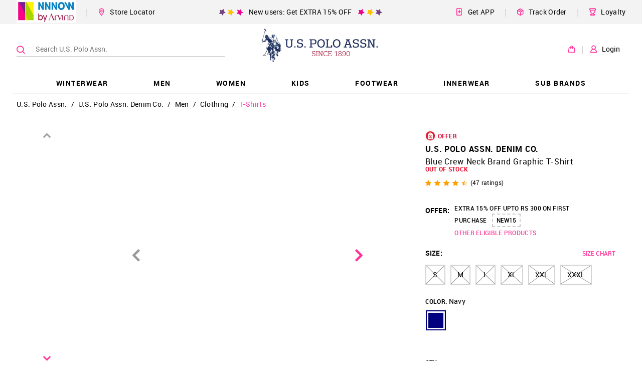

--- FILE ---
content_type: text/html; charset=utf-8
request_url: https://uspoloassn.nnnow.com/us-polo-assn-denim-co-men-blue-crew-neck-brand-graphic-t-shirt-XQO9B0UP6S5
body_size: 45986
content:
<!doctype html><html lang="en"><head><link rel="dns-prefetch preconnect" href="https://static.nnnow.com"/><link rel="dns-prefetch preconnect" href="https://static2.nnnow.com/"/><link rel="dns-prefetch preconnect" href="https://static.nnnow.com"/><link rel="dns-prefetch preconnect" href="https://www.nnnow.com"/><link rel="dns-prefetch preconnect" href="https//www.googletagmanager.com"><link rel="dns-prefetch preconnect" href="https//www.google-analytics.com"><meta charset="utf-8"/><meta http-equiv="Content-Type" content="text/html; charset=UTF-8"/><meta name="viewport" content="width=device-width,initial-scale=1,maximum-scale=1,shrink-to-fit=no"/><meta name="theme-color" content="#f39"/><link preload rel="manifest" href="/manifest.json"/><link rel="shortcut icon" href="https://static.nnnow.com/client/assets/images/favicon.ico"/><link rel="preload" href="https://static.nnnow.com/fonts/roboto/Roboto-Regular-webfont.woff" as="font" type="font/woff" crossorigin/><link rel="preload" href="https://static.nnnow.com/fonts/roboto/Roboto-Medium-webfont.woff" as="font" type="font/woff" crossorigin/><link rel="preload" href="https://static.nnnow.com/fonts/roboto/Roboto-Bold-webfont.woff" as="font" type="font/woff" crossorigin/><link rel="preload" href="https://static.nnnow.com/fonts/icomoon/icomoon.woff?shfbafa" as="font" type="font/woff" crossorigin/> <title data-reactroot="">NNNOW - India&#x27;s Leading Online Store For Top International Brands</title><meta name="keywords" content="Online shopping, Online shopping India, Men shopping, women online shopping, Shop for accessories, shop for clothing, kids online shopping, Arrow, Gap, Sephora, U. S. Polo Assn., Aeropostale, Gant, Nautica, Flying Machine, The Children’s Place, Ed Hardy, True Blue, Elle, Izod, Ruf &amp; Tuf, Unlimited" data-reactroot=""/><meta name="description" content="Online Shopping for Men, Women, and Kids. Buy a wide range of premium winter wear, casual wear, footwear, accessories &amp; more at NNNOW.com. Get fast shipping &amp; 15 day returns." data-reactroot=""/><meta name="apple-itunes-app" content="app-id=1142544717, app-argument=nnnow://url?url=https://uspoloassn.nnnow.com/us-polo-assn-denim-co-men-blue-crew-neck-brand-graphic-t-shirt-XQO9B0UP6S5" data-reactroot=""/><meta name="twitter:card" content="summary" data-reactroot=""/><meta name="twitter:title" content="NNNOW - India&#x27;s Leading Online Store For Top International Brands" data-reactroot=""/><meta name="twitter:site" content="NNNNOW" data-reactroot=""/><meta name="twitter:description" content="Online Shopping for Men, Women, and Kids. Buy a wide range of premium winter wear, casual wear, footwear, accessories &amp; more at NNNOW.com. Get fast shipping &amp; 15 day returns." data-reactroot=""/><meta name="twitter:url" content="https://uspoloassn.nnnow.com/us-polo-assn-denim-co-men-blue-crew-neck-brand-graphic-t-shirt-XQO9B0UP6S5" data-reactroot=""/><meta name="twitter:image" content="https://static.nnnow.com/client/assets/images/nnnow-logo-200.png" data-reactroot=""/><meta property="fb:app_id" content="383470072074863" data-reactroot=""/><meta name="og_title" property="og:title" content="NNNOW - India&#x27;s Leading Online Store For Top International Brands" data-reactroot=""/><meta name="og_site_name" property="og:site_name" content="NNNNOW" data-reactroot=""/><meta name="og_type" property="og:type" content="website" data-reactroot=""/><meta name="og_url" property="og:url" content="https://uspoloassn.nnnow.com/us-polo-assn-denim-co-men-blue-crew-neck-brand-graphic-t-shirt-XQO9B0UP6S5" data-reactroot=""/><meta name="og_locale" property="og:locale" content="en_US" data-reactroot=""/><meta name="og_description" property="og:description" content="Online Shopping for Men, Women, and Kids. Buy a wide range of premium winter wear, casual wear, footwear, accessories &amp; more at NNNOW.com. Get fast shipping &amp; 15 day returns." data-reactroot=""/><meta property="og:image" content="https://static.nnnow.com/client/assets/images/nnnow-logo-200.png" data-reactroot=""/><meta name="google-site-verification" content="JBWYYucvj4PnrGImaaidPF4vGYEGxgJocYwHNbE9_DY" data-reactroot=""/><meta name="facebook-domain-verification" content="kibdejdfoceiynp4h62rlftdmf4t23" data-reactroot=""/> <style> .nwc-hide-scrollbar{position:fixed;overflow-y:scroll}.nwc-custom-scrollbar::-webkit-scrollbar{width:6px;height:6px}.nwc-custom-scrollbar::-webkit-scrollbar-track{background:#e4e4e4}.nwc-custom-scrollbar::-webkit-scrollbar-thumb{background:#a7a7a7}.nwc-hide{display:none!important}.nwc-text-primary{color:#f39!important}.nwc-contentloader{position:relative;overflow:hidden;min-height:10px;background:#f6f7f9}.nwc-contentloader:before{content:" ";position:absolute;animation:contentLoaderAnimation 1s linear infinite;width:100%;height:10px;background-image:linear-gradient(90deg,#f6f7f9 0,#dfe1e4 20%,#f6f7f9 40%,#f6f7f9);will-change:translate}@keyframes contentLoaderAnimation{0%{transform:translate(-100%)}to{transform:translate(100%)}}.nwc-ripple-container{position:relative;overflow:hidden}.nwc-ripple{position:absolute;top:0;left:0;display:inline-block;opacity:.7;transform:scale(0);border-radius:100%;will-change:transform}.nwc-ripple.nwc-ripple-light{background:#fff}.nwc-ripple.is-active{animation:rippleAnimation .65s linear}@keyframes rippleAnimation{to{opacity:0;transform:scale(2.5)}}.nwc-autocomplete{position:relative;display:inline-block}.nwc-autocomplete-list-container{position:absolute;top:100%;left:0;overflow:auto;margin:0;border:1px solid #d4d4d4;width:100%;max-height:200px;padding:5px 0;background:#fff}.nwc-btn{display:inline-block;border:2px solid #000;padding:6px;background:0 0;cursor:pointer;color:#000;outline:0}.nwc-btn[disabled]{border:2px solid #999!important;cursor:not-allowed;color:#999!important}.nwc-btn-primary-txt{border:0;color:#f39}.nwc-btn-primary-txt[disabled]{border:2px solid transparent!important;background:0 0!important;cursor:not-allowed;color:#999!important}.nwc-btn-primary{background:#f39;color:#fff;border-color:#f39}.nwc-btn-primary[disabled]{border:2px solid #999!important;background:#999!important;cursor:not-allowed;color:#fff!important}.nwc-btn-secondary{background:#fff;color:#000;border-color:#000}.nwc-btn-secondary[disabled]{border:2px solid #999!important;background:#fff!important;cursor:not-allowed;color:#999!important}.nwc-btn-xs{font-size:.77778rem}.nwc-btn-sm{font-size:.88889rem}.nwc-grid-col{position:relative;width:100%;min-height:1px;padding-left:7.5px;padding-right:7.5px}.nwc-grid-col-xs{flex-grow:1;flex-basis:0;max-width:100%;-ms-flex-preferred-size:0;-ms-flex-positive:1}.nwc-grid-col-xs-1{flex:0 0 8.33333%;max-width:8.33333%}.nwc-grid-col-xs-2{flex:0 0 16.66667%;max-width:16.66667%}.nwc-grid-col-xs-3{flex:0 0 25%;max-width:25%}.nwc-grid-col-xs-4{flex:0 0 33.33333%;max-width:33.33333%}.nwc-grid-col-xs-5{flex:0 0 41.66667%;max-width:41.66667%}.nwc-grid-col-xs-6{flex:0 0 50%;max-width:50%}.nwc-grid-col-xs-7{flex:0 0 58.33333%;max-width:58.33333%}.nwc-grid-col-xs-8{flex:0 0 66.66667%;max-width:66.66667%}.nwc-grid-col-xs-9{flex:0 0 75%;max-width:75%}.nwc-grid-col-xs-10{flex:0 0 83.33333%;max-width:83.33333%}.nwc-grid-col-xs-11{flex:0 0 91.66667%;max-width:91.66667%}.nwc-grid-col-xs-12{flex:0 0 100%;max-width:100%}@media screen and (min-width:769px){.nwc-grid-col-sm{flex-grow:1;flex-basis:0;max-width:100%;-ms-flex-preferred-size:0;-ms-flex-positive:1}}@media screen and (min-width:769px){.nwc-grid-col-sm-1{flex:0 0 8.33333%;max-width:8.33333%}}@media screen and (min-width:769px){.nwc-grid-col-sm-2{flex:0 0 16.66667%;max-width:16.66667%}}@media screen and (min-width:769px){.nwc-grid-col-sm-3{flex:0 0 25%;max-width:25%}}@media screen and (min-width:769px){.nwc-grid-col-sm-4{flex:0 0 33.33333%;max-width:33.33333%}}@media screen and (min-width:769px){.nwc-grid-col-sm-5{flex:0 0 41.66667%;max-width:41.66667%}}@media screen and (min-width:769px){.nwc-grid-col-sm-6{flex:0 0 50%;max-width:50%}}@media screen and (min-width:769px){.nwc-grid-col-sm-7{flex:0 0 58.33333%;max-width:58.33333%}}@media screen and (min-width:769px){.nwc-grid-col-sm-8{flex:0 0 66.66667%;max-width:66.66667%}}@media screen and (min-width:769px){.nwc-grid-col-sm-9{flex:0 0 75%;max-width:75%}}@media screen and (min-width:769px){.nwc-grid-col-sm-10{flex:0 0 83.33333%;max-width:83.33333%}}@media screen and (min-width:769px){.nwc-grid-col-sm-11{flex:0 0 91.66667%;max-width:91.66667%}}@media screen and (min-width:769px){.nwc-grid-col-sm-12{flex:0 0 100%;max-width:100%}}@media screen and (min-width:993px){.nwc-grid-col-md{flex-grow:1;flex-basis:0;max-width:100%;-ms-flex-preferred-size:0;-ms-flex-positive:1}}@media screen and (min-width:993px){.nwc-grid-col-md-1{flex:0 0 8.33333%;max-width:8.33333%}}@media screen and (min-width:993px){.nwc-grid-col-md-2{flex:0 0 16.66667%;max-width:16.66667%}}@media screen and (min-width:993px){.nwc-grid-col-md-3{flex:0 0 25%;max-width:25%}}@media screen and (min-width:993px){.nwc-grid-col-md-4{flex:0 0 33.33333%;max-width:33.33333%}}@media screen and (min-width:993px){.nwc-grid-col-md-5{flex:0 0 41.66667%;max-width:41.66667%}}@media screen and (min-width:993px){.nwc-grid-col-md-6{flex:0 0 50%;max-width:50%}}@media screen and (min-width:993px){.nwc-grid-col-md-7{flex:0 0 58.33333%;max-width:58.33333%}}@media screen and (min-width:993px){.nwc-grid-col-md-8{flex:0 0 66.66667%;max-width:66.66667%}}@media screen and (min-width:993px){.nwc-grid-col-md-9{flex:0 0 75%;max-width:75%}}@media screen and (min-width:993px){.nwc-grid-col-md-10{flex:0 0 83.33333%;max-width:83.33333%}}@media screen and (min-width:993px){.nwc-grid-col-md-11{flex:0 0 91.66667%;max-width:91.66667%}}@media screen and (min-width:993px){.nwc-grid-col-md-12{flex:0 0 100%;max-width:100%}}.nwc-grid-container{margin-left:auto;margin-right:auto;width:100%;padding-left:15px;padding-right:15px}.nwc-grid-row{flex-wrap:wrap;display:flex;margin-left:-7.5px;margin-right:-7.5px}.nwc-img{contain:style layout}.nwc-inp-container{position:relative;display:inline-flex;cursor:pointer}.nwc-inp{border:2px solid #d4d4d4;padding:6px;outline:0}.nwc-inp[disabled]{cursor:not-allowed}.nwc-inp-primary-txt{border:0;color:#f39}.nwc-inp-primary{border-color:#f39}.nwc-inp-secondary{border-color:#0182cb}input::-webkit-inner-spin-button,input::-webkit-outer-spin-button{-webkit-appearance:none;margin:0}input[type=number]{-moz-appearance:textfield}.nwc-inp-xs{min-width:.77778rem;min-height:.77778rem;font-size:.77778rem}.nwc-inp-sm{min-width:.88889rem;min-height:.88889rem;font-size:.88889rem}.nwc-inp-hide{position:absolute;top:0;left:0;transform:scale(0);border:0;min-width:1px;max-width:1px;min-height:1px;max-height:1px;background:0 0;color:transparent;outline:0;caret-color:transparent}.nwc-loader{justify-content:center;align-items:center;display:inline-flex;transform:translateZ(0);animation:loaderAnimation 1s linear 0s infinite;width:50px;height:50px}.nwc-loader-circle{stroke:#f39}@keyframes loaderAnimation{0%{transform:rotate(0)}to{transform:rotate(1turn)}}@font-face{font-family:Roboto;font-weight:400;font-style:normal;src:url(https://static.nnnow.com/fonts/roboto/Roboto-Regular-webfont.eot);src:url(https://static.nnnow.com/fonts/roboto/Roboto-Regular-webfont.eot#iefix) format("embedded-opentype"),url(https://static.nnnow.com/fonts/roboto/Roboto-Regular-webfont.woff) format("woff"),url(https://static.nnnow.com/fonts/roboto/Roboto-Regular.ttf) format("truetype");font-display:swap}@font-face{font-family:Roboto;font-weight:600;font-style:normal;src:url(https://static.nnnow.com/fonts/roboto/Roboto-Medium-webfont.eot);src:url(https://static.nnnow.com/fonts/roboto/Roboto-Medium-webfont.eot#iefix) format("embedded-opentype"),url(https://static.nnnow.com/fonts/roboto/Roboto-Medium-webfont.woff) format("woff"),url(https://static.nnnow.com/fonts/roboto/Roboto-Medium.ttf) format("truetype");font-display:swap}@font-face{font-family:RobotoBold;font-weight:700;font-style:normal;src:url(https://static.nnnow.com/fonts/roboto/Roboto-Bold-webfont.eot);src:url(https://static.nnnow.com/fonts/roboto/Roboto-Bold-webfont.eot#iefix) format("embedded-opentype"),url(https://static.nnnow.com/fonts/roboto/Roboto-Bold-webfont.woff) format("woff"),url(https://static.nnnow.com/fonts/roboto/Roboto-Bold.ttf) format("truetype");font-display:swap}@font-face{font-family:icomoon;font-weight:400;font-style:normal;src:url(https://static.nnnow.com/fonts/icomoon/icomoon.eot?shfbafa=);src:url(https://static.nnnow.com/fonts/icomoon/icomoon.eot?shfbafa=#iefix) format("embedded-opentype"),url(https://static.nnnow.com/fonts/icomoon/icomoon.woff?shfbafa=) format("woff"),url(https://static.nnnow.com/fonts/icomoon/icomoon.ttf?shfbafa=) format("truetype"),url(https://static.nnnow.com/fonts/icomoon/icomoon.svg?shfbafa=#icomoon) format("svg");font-display:swap}i{font-family:icomoon}i{font-family:icomoon!important;speak:none;font-style:normal;font-weight:400;font-feature-settings:normal;font-variant:normal;text-transform:none;line-height:1;-webkit-font-smoothing:antialiased;-moz-osx-font-smoothing:grayscale}.icomoon-return:before{content:"";color:#4d4948}.icomoon-sephora_arrow_right:before{content:""}.icomoon-sephora_arrow_left:before{content:""}.icomoon-loyalty_main:before{content:""}.icomoon-delivery-web:before{content:""}.icomoon-get-app:before{content:""}.icomoon-person1:before{content:""}.icomoon-bag1:before{content:""}.icomoon-search3:before{content:""}.icomoon-marker3:before{content:""}.icomoon-shop-store:before{content:""}.icomoon-arrow_right1:before{content:""}.icomoon-person:before{content:""}.icomoon-marker:before{content:""}.icomoon-bag:before{content:""}.icomoon-nnnow_logo:before{content:""}.icomoon-marker2:before{content:""}.icomoon-search2:before{content:""}.icomoon-circle-right:before{content:""}.icomoon-circle-left:before{content:""}.icomoon-arrow_left:before{content:""}.icomoon-arrow_right:before{content:""}.icomoon-arrow_top:before{content:""}.icomoon-search:before{content:""}.icomoon-star:before{content:""}.icomoon-check:before{content:""}.icomoon-list:before{content:""}.icomoon-rotate-left:before{content:""}.icomoon-mobile:before{content:""}.icomoon-play2:before{content:""}*,:after,:before{box-sizing:border-box}body,html{width:100%;min-height:100%;height:100vh;font-size:18px;font-family:Roboto,sans-serif;letter-spacing:.3px;-webkit-font-smoothing:antialiased;-moz-osx-font-smoothing:grayscale;-webkit-overflow-scrolling:touch}body{overflow-y:scroll!important}button,input{font-family:Roboto,sans-serif}h1{letter-spacing:.7px}@media screen and (max-width:768px){.nw-desktop-only{display:none!important}}@media screen and (max-width:821px){.nw-desktop-only1{display:none!important}}@media screen and (max-width:1181px){.nw-desktop-only2{display:none!important}}@media screen and (min-width:769px){.nw-mobile-only{display:none!important}}.nw-app-body{position:relative;min-height:calc(100vh - 145px)}a{outline:0}.nwc-hide-scrollbar{overscroll-behavior:none}.nw-sub-navtreeholder{display:block}.nwc-anchortag{text-decoration:none}.nw-navlist-ul{padding:0;list-style:none}.nw-navlist-ul.nw-nnnow-header{background:rgba(0,0,0,.4);color:#fff}.nw-navlist-ul.nw-brand-header{background:#fff;color:#000}.nw-header{width:100%;background:#fff;will-change:transform}@keyframes headerAnimation{0%{transform:translateY(-130px)}to{transform:translateY(0)}}.nw-navtree-holder{padding-top:1px}.nw-navtree-image{max-height:250px}.nw-sub-navtreeholder{position:absolute;z-index:2;top:100%;left:0;justify-content:center;display:none;overflow:auto;margin:0 auto;box-shadow:0 25px 60px -43px rgba(0,0,0,.5);width:100%;min-height:130px;max-height:calc(100vh - 131px);padding-top:1px;background-color:#fff}.nw-sub-navtreeholder.is-active{display:flex}.nw-navtree-list{display:inline-block;margin:0;padding:0;font-size:.66667rem;list-style:none}.nw-navtree-level2{width:100%;padding:30px 12px;background:#fff}.nw-navtree-link{display:block;color:#000;text-decoration:none}.nw-navtree-link:hover{color:#f39}.nw-navtree-link-level2{font-weight:600;color:#0182cb}.nw-navtree-items2{display:inline-block;margin-bottom:20px;min-width:140px;padding:0 50px;line-height:20px;vertical-align:top}.nw-login-name{align-items:center;display:inline-flex;margin-top:2px;padding:2px;cursor:pointer;font-size:.61111rem;font-weight:600;color:#000}.nw-login-name .nw-arrow-top{display:none;margin:0 0 0 5px}.nw-login-name:hover .nw-arrow-top{display:block}.nw-login-order{padding-right:12px;font-size:.88889rem;color:#abc72c}.nw-header{position:relative;z-index:99}.nw-header-linksbtns{margin-left:20px;padding:10px 0;cursor:pointer;font-size:.77778rem;white-space:nowrap}.nw-header-seperator{margin-left:20px;color:#d6d6d6}.nw-brandheader-topbarrow{justify-content:center;align-items:center;margin-left:-15px;margin-right:-15px;min-height:45px}.nw-brandheader-topbarcol{max-width:1230px}.nw-brandheader-topbarcols{flex-wrap:nowrap}.nw-brandheader-topbarpromo{justify-content:center;flex-grow:2;display:flex}.nw-brandheader-topbarleftlinks{flex-wrap:nowrap;justify-content:flex-start;align-items:center;display:flex}.nw-brandheader-topbarrightlinks{flex-wrap:nowrap;justify-content:flex-end;align-items:center;display:flex}.nw-brandheader-mainbarrow{position:relative;z-index:3;justify-content:center}.nw-brandheader-mainbarcol{position:absolute;top:0;left:50%;transform:translateX(-50%);max-width:1230px;width:100%;height:100%}.nw-brandheader-navigationrow{justify-content:center;margin-top:-5px}.nw-brandheader-navigationcol{max-width:1230px}.nw-brandheader-searchbarcol{align-items:center;display:flex;min-width:35%;max-width:424px}.nw-brandheader-logocol{justify-content:center;align-items:center;flex-grow:12;display:flex;height:100px}.nw-brandheader-logo{position:relative;z-index:1;height:100%}.nw-brandheader-logo .nw-logo-img{max-height:100%}.nw-brandheader-maibarrowcols{flex-wrap:nowrap;height:100%}.nw-brandheader-buttonscol{align-items:center;display:flex}@keyframes fixedHeaderShow{0%{transform:translateY(-100%)}to{transform:translateY(0)}}.nw-brandheader-topbarrow{background:#f3f3f3}.nw-brandheader-navigationcol{box-shadow:inset 0 -1px 0 0 #f3f3f3}.nw-breadcrumblist-section{position:relative;z-index:2;padding:5px 15px}.nw-breadcrumblist-list{margin:0 auto;max-width:1230px;padding:0;font-size:.66667rem;list-style:none}@media screen and (min-width:769px){.nw-breadcrumblist-list{font-size:.77778rem}}.nw-breadcrumblist-item{display:inline-block}.nw-breadcrumb-link,.nw-breadcrumb-listitem{margin:0;font-size:.77778rem;font-weight:100}.nw-breadcrumb-link{display:inline-block;padding:8px;color:#000;text-decoration:none}.nw-breadcrumb-link.is-active{color:#f39}@media screen and (max-width:768px){.nw-breadcrumb-link{padding:6px 6px 0}}.nw-store-list{margin:0;width:100%;padding:0;list-style:none}@media screen and (max-width:768px){.nw-store-list{max-height:400px}}.nwc-store{border-bottom:1px solid #e9e7e7;width:100%;padding:32px 0;font-size:.55556rem}.nwc-store:last-child{border:0}.nw-store-name{position:relative;font-size:.66667rem;font-weight:600}.nw-locator-image{position:absolute;bottom:-5px;left:0;width:100%}.nw-locator-image img{width:100%}.nw-store-loader{margin:auto;width:30px;height:30px;background:url(https://static.nnnow.com/client/assets/images/icon/loader.gif) no-repeat 50%;text-align:center;background-size:30px 30px}.nw-store-name{font-size:1rem;font-family:RobotoBold}.nw-store-image{width:40px;height:40px}.nw-login-input{margin:15px 0 5px;border:1px solid #000;width:100%;height:40px;padding:0 32px 0 10px;background:#fff;cursor:auto;font-size:.77778rem;color:#000;outline:0}.nw-form{margin:10px 0;width:100%;padding:0 15px}@media screen and (min-width:769px){.nw-form{padding:0 13px}}.nw-login-btn{position:relative;display:inline-block;margin:0 auto;width:100%;padding:10px 0;cursor:pointer;font-size:.88889rem;font-family:RobotoBold,sans-serif;text-transform:uppercase}.nw-login-link{float:right;margin:5px 0 25px;border:0;border-bottom:1px solid #191919;padding:3px 0;background:0 0;cursor:pointer;font-size:.77778rem;color:#191919;outline:0}.nw-login-container{padding:24px 10px}.nw-login-title{font-family:RobotoBold;text-align:center}.nw-login-title{margin:0;font-size:1.55556rem;font-weight:700;line-height:34px;text-transform:uppercase;color:#000}.nw-login-sub-title{margin:0;font-size:.77778rem}.nw-login-error{display:block;margin:4px 0;font-size:.66667rem;color:#ea0020}.nw-login-loader{position:absolute;top:0;right:0;padding:6px 10px}.nw-login-loader img{width:25px}.nw-login2-sub{justify-content:space-between;display:flex;margin-top:20px}.nw-login2-error{margin-top:4px}.nw-search{position:relative;z-index:2;left:0;right:0;height:100%}.nw-search-container{height:100vh;background:#fff}.nw-search-input{width:100%;padding:20px 10px;font-weight:700;letter-spacing:.04rem}.nwc-search-inp-container{display:flex;width:100%}@media screen and (min-width:769px){.nw-search{position:absolute}.nw-search-container{height:auto}.nw-search-input{margin:0 auto;max-width:1200px;padding:30px 0}}.nw-search-icon{justify-content:space-around;display:flex}@media screen and (min-width:769px){.nw-search-icon{justify-content:flex-start}}.nw-color-circle{position:absolute;margin:0;border:1px solid #d4d4d4;border-radius:15px;width:25px;height:25px;cursor:pointer}.nw-search-items-color{flex-wrap:wrap;display:flex;padding:15px 15px 5px}.nw-color-circle-text{position:absolute;margin-top:6px;margin-left:40px;font-size:.66667rem;text-transform:uppercase}@media screen and (min-width:769px){.nw-color-circle-text{display:none}}@media screen and (max-width:992px){.nw-pdp-colorblockdesktoponly{display:none}}@media screen and (min-width:993px){.nw-pdp-colorblockmobileonly{display:none}}.nw-priceblock-discount{font-size:inherit;font-family:RobotoBold;color:#000;display:inline-block;padding-left:5px;color:#ea0020}.nw-priceblock .nwc-contentloader{width:70%}.nw-priceblock-container{position:relative}.nw-product-brandtitle{margin:0;font-size:0}.nw-product-name{margin-bottom:10px}@media screen and (max-width:768px){.nw-product-name{margin-bottom:8px}}.nw-product-title{font-size:.88889rem;color:#000;text-transform:capitalize}.nw-product-titletxt{display:block;font-weight:300}@media screen and (max-width:768px){.nw-product-titletxt{margin-bottom:0}}.nw-product-brandtxt-anchor{display:inline-block;margin-bottom:7px;text-decoration:none}.nw-product-brandtxt{font-size:.88889rem;font-family:RobotoBold;text-transform:uppercase;color:#000}@media screen and (max-width:768px){.nw-pdp-container .nw-product-brandtxt{color:#999}}.nw-product-stock{display:block;margin-bottom:10px;font-size:.66667rem;font-family:RobotoBold;color:#ea0020}.nw-product-stock.nwc-contentloader{width:20%}@media screen and (max-width:768px){.nw-product-stock{padding-top:10px}}.nw-product-isnewtxt{font-size:.66667rem;font-family:RobotoBold;color:#ea0020;margin-bottom:5px}.nw-product-isnewtxt.nwc-contentloader{width:20%;min-height:10px}.nw-product-price{display:flex;margin-bottom:40px;font-size:.88889rem}@media screen and (max-width:768px){.nw-pdppage-right-panel .nw-product-price{margin-bottom:16px}}@media screen and (max-width:769px){.nw-color-block{margin-bottom:24px}}.nw-sizeblock-container{position:relative;margin-bottom:15px}.nw-sizeblock-title{display:inline-block;padding:5px 0;font-size:.77778rem;text-transform:uppercase}.nw-sizeblock-title.nwc-contentloader{margin-top:10px;width:30%}.nw-sizeblock-list{height:auto}.nw-promo-id{border:2px dashed #cfcccc;padding:5px 7px;background:#fff}.nw-promo-id{cursor:pointer;font-weight:600}.nw-pdp-promoblockv1{display:none}@media screen and (min-width:769px){.nw-pdp-promoblockv1{display:block;margin-top:15px}}.nw-color-item{position:relative;display:inline-block;transform:translateZ(0);margin-bottom:8px;margin-right:8px;width:40px;height:40px;background-repeat:no-repeat;background-position:50%;background-size:contain;vertical-align:middle;outline:0}.nw-color-item:before{content:" ";position:absolute;z-index:1;top:0;bottom:0;left:0;right:0;display:inline-block;margin:auto;box-shadow:inset 0 0 2px 0 rgba(0,0,0,.35);border:3px solid #fff;width:41px;height:41px}.nw-color-item:after{content:" ";position:absolute;top:0;left:0;width:100%;height:100%}.nw-color-item:hover:before{transform:scale(.941);width:38px;height:38px}.nw-color-item:hover:after{box-shadow:inset 0 0 2px 0 rgba(0,0,0,.35)}@media screen and (max-width:992px){.nw-pdp-right-panel .nw-product-titletxt{display:inline;padding-left:5px;font-size:.66667rem;font-weight:600}.nw-pdp-right-panel .nw-product-name{padding-right:22px}.nw-pdp-right-panel .nw-pincode-btns{margin-bottom:10px}}.nw-promo-block{position:relative;display:flex;margin-bottom:2px}.nw-promo-title{border:0;padding:0;font-size:.66667rem}.nw-promo-title.nwc-contentloader{margin-top:20px;width:70%}.nw-promo-list{display:inline-block}.nw-promo-list.nwc-contentloader{margin-top:10px;border:0}.nw-promo-item{margin-bottom:15px;font-size:.66667rem;line-height:22px}.nw-promo-name{padding-right:10px}.nw-promo-list{margin:0;width:76%;padding:0 0 0 10px;font-size:.66667rem;font-weight:600;text-transform:uppercase}.nw-promo-item{list-style:none}.nw-pdp-promoblockv2{display:block;margin-left:-16px;margin-right:-16px;border-bottom:1px solid #e2e6ea;padding:0 16px 8px}@media screen and (min-width:769px){.nw-pdp-promoblockv2{display:none}}.nw-pdp-store-name{margin-bottom:8px;font-size:14px;font-family:RobotoBold;color:#676767}@media screen and (max-width:992px){.nw-pdp .nw-sizeblock-list{padding:0 16px 10px}.nw-pdp .nw-sizeblock-list.is-active{display:block}.nw-pdp .nw-sizeblock-title{padding:5px 16px;text-transform:capitalize;color:#f39}.nw-pdp .nw-sizeblock-container{margin-left:-16px;margin-right:-16px;border-top:1px solid #e2e6ea;border-bottom:1px solid #e2e6ea;padding-top:10px}}.nw-color-block{margin-bottom:40px;width:100%;max-height:145px;overflow-y:auto}@media screen and (max-width:768px){.nw-color-block{margin-bottom:24px}}.nw-color-title{margin-bottom:10px;font-size:.66667rem;font-family:RobotoBold}.nw-color-title.nwc-contentloader{margin-top:20px;width:70%}.nw-color-name{font-size:.77778rem;font-family:Roboto}.nw-color-list{position:relative;width:100%}.nw-color-border{margin-top:12px;border-bottom:1px solid #e8e8e8;width:100%}.nw-color-border.nwc-contentloader{margin-top:20px;border:0;padding:0}.nw-pdp-colorblockmobileonly .nw-color-item{border-radius:26px}.nw-pdp-colorblockmobileonly .nw-color-item:before{content:" ";border-radius:20px;width:42px;height:42px}.nw-pdp-colorblockmobileonly .nw-color-item:after{content:" ";position:absolute;top:0;left:0;width:0;height:0}.nw-pdp-colorblockmobileonly .nw-color-item:hover:before{transform:scale(.941);margin-top:-1px;margin-left:-2px;border:3px solid #f39;width:43px;height:42px}.nw-pdp-colorblockmobileonly .nw-color-title{position:relative}@media screen and (max-width:992px){.nw-pdp-colorblockmobileonly .nw-color-name{display:none;color:#999}.nw-pdp-colorblockmobileonly .nw-color-name.is-active{display:inline-block}.nw-pdp-colorblockmobileonly .nw-color-block{display:none}.nw-pdp-colorblockmobileonly .nw-color-block.is-active{display:block}.nw-pdp-colorblockmobileonly .nw-color-block{margin-bottom:10px}.nw-pdp-colorblockmobileonly .nw-color-title{margin-bottom:14px}}.nw-pdp{max-width:1230px}.nw-pdp-left{z-index:1}@media screen and (max-width:768px){.nw-pdp-left .nw-maincarousel-col{padding:0 4px 6px}}.nw-pdp-img{width:100%}.nw-pdp-button{position:relative;display:none;margin-bottom:16px;cursor:pointer;font-size:.88889rem;font-family:RobotoBold;text-transform:uppercase}@media screen and (min-width:769px){.nw-pdp-button{display:block}}.nw-pdp-addtobag{position:relative;width:100%;padding:14px 0;font-family:RobotoBold}.nw-pdp-addtobag:disabled{border:1px solid #999!important;background:#999!important;color:#fff!important}.nw-pdppage-right-panel{padding:0 16px}@media screen and (min-width:993px){.nw-pdppage-right-panel{max-width:416px}}.nw-pdp-iconlist{margin-bottom:25px}.nw-pdp-iconlist{justify-content:center;align-items:center;display:flex}.nw-pdp-image{position:relative;margin:auto;max-width:500px;width:100%}@media screen and (min-width:993px){.nw-pdp-image:hover{cursor:zoom-in}}@media (max-width:769px){.nw-pdp{padding:0}}.nw-pdp-vertical{position:relative;top:-20px;max-width:120px}@media screen and (max-width:768px){.nw-pdp-vertical{display:none!important}}.nw-pdp-addtobag-sticky{position:fixed;z-index:99;bottom:0;left:0;width:100%}@media screen and (min-width:769px){.nw-pdp-addtobag-sticky{display:none}}.nw-pdp-addtobag-mobile{border:0;width:100%;padding:15px 0;background:#f39;font-size:1.11111rem;font-family:RobotoBold;color:#fff}@media screen and (max-width:992px){.nw-desktop-pdpshareblock,.nw-pdp-bannerslotdesktoponly,.nw-pdp-pincodeblockv1{display:none}.nw-pdp-row{margin:0 0 12px!important}}.nw-pdp-pincode{position:relative;display:inline-block;width:100%}.nw-pincode-inputblock{margin-left:-7.5px;padding-left:0}.nw-pincode-title{margin:10px 0;font-size:.77778rem}.nw-pincode-input{border:0;width:100%;height:40px;padding:10px;background-color:#f3f3f3;font-size:.77778rem;font-weight:600;letter-spacing:2px;outline:0}.nw-pincode-btns{margin-bottom:20px}.nw-pincode-btn{position:relative;border:2px solid;width:100%;padding:10px 25px;background:#fff;font-size:.77778rem;font-family:RobotoBold}.nw-pincode-header{font-size:.66667rem;font-family:RobotoBold}.nw-pincode-check{float:left;font-size:.88889rem}.nw-pincode-name{margin:0 5px 0 10px}.nw-pincode-name{position:relative;top:-2px;font-size:.66667rem}.nw-store-header{margin:30px 0 10px;width:100%;background:#f2f2f2;font-weight:600;line-height:35px}.nw-store-title{padding-left:15px;line-height:40px}.nw-store-item{float:left;margin:10px 0;width:100%;min-height:125px;padding:0 30px;font-size:.77778rem;line-height:1.5}@media screen and (min-width:769px){.nw-store-item{width:50%}}.nw-store-item span{display:block}.nw-pincode-error{margin-top:10px;font-size:.66667rem;color:#ea0020}.nw-pincode-loader{position:absolute;top:0;left:calc(50% - 20px);width:35px;height:35px}.nw-pdp-thumbnail{flex-direction:column;flex-wrap:nowrap;display:flex;overflow:hidden;height:100%}.nw-thumbnail-image{position:relative;margin:0 auto;cursor:pointer}.nw-pdp-vcarousel{margin-top:2px;height:390px}.nw-thumbnail-loader{margin:5px 0;height:120px}.nw-thumbnail-loader.is-color-0{background:#b5dce1}.nw-thumbnail-loader.is-color-1{background:#d7e0b1}.nw-thumbnail-loader.is-color-2{background:#f4e0e9}.nw-maincarousel-col{position:relative;padding:0 70px}.nw-maincarousel-wrapper{width:100%;height:1px;padding-bottom:131%}.nw-maincarousel{overflow:hidden;width:100%;white-space:nowrap}.nw-maincarousel-placeholder{display:inline-block;width:100%;height:0;padding-bottom:131%;background:#98d6d2}.nw-maincarousel-image{position:relative;display:inline-block;width:100%;font-size:0;vertical-align:top}.nw-pdpbannerslot{margin-bottom:20px;width:100%}@media screen and (max-width:768px){.nw-pdpbannerslot{margin-bottom:10px}}.nw-pdp-pincodeblockv2 .nwc-btn[disabled]{border:0!important}.nw-pdp-row{align-items:flex-start}.nw-thumbnail-carousel-img{flex:0 0 35%;height:100%;padding:10px}.nw-thumbnail-carousel-container{display:flex;width:300px;height:100px;overflow-x:scroll}.nw-thumbnail-carousel-container::-webkit-scrollbar{width:5px;height:6px}.nw-thumbnail-carousel-container::-webkit-scrollbar-track{box-shadow:none}.nw-thumbnail-carousel-container::-webkit-scrollbar-thumb{background-color:#ccc}.nw-thumbnail-carousel-row{margin:20px 0}.hide-title-and-view-all-text{display:none}.nw-title-border{flex-wrap:wrap;flex:0 0 auto;overflow:hidden;margin:0;border-right:2px solid;max-height:54px;padding-right:32px;font-size:1.33333rem;font-family:RobotoBold}@media screen and (max-width:350px){.nw-title-border{max-height:58px;padding-right:16px}}@media screen and (max-width:768px){.nw-title-border{border-right:0;max-width:100%;width:100%;max-height:58px;padding:0;font-size:1.55556rem}}.nw-order-content{margin-top:32px}@media screen and (min-width:769px){.nw-order-content{margin-top:40px}}.nw-order-wrapper{margin-top:-32px}.nw-order-container{padding:0 7.5px}.nw-order-button{border:2px solid transparent;width:136px;height:40px;padding:12px;font-size:.66667rem;font-weight:900;text-align:center;text-transform:uppercase}@media screen and (max-width:768px){.nw-order-button{height:0;padding:15px 0;background:0 0;text-align:left;color:#f09}}.nw-promo-code{border:2px dashed #666;border-radius:6px;max-width:160px;padding:7px 16px 6px;font-size:.77778rem;font-family:RobotoBold;text-align:center;color:#666;word-break:break-word}@keyframes slideBottomUp{0%{transform:translateY(100%)}to{transform:translate(0)}}.nw-return-wrapper{margin:0 auto;padding:10px}@media screen and (min-width:769px){.nw-return-wrapper{padding:0 40px 30px}}.nw-return-title-container{margin-bottom:60px;text-align:center}.nw-return-title{font-size:24px;text-align:center}.nw-section-mobile{margin-bottom:200px}.nw-loyalty-container{padding:0 0 0 20px}@media screen and (min-width:769px){.nw-loyalty-container{padding-left:40px}}.nw-loyalty-value{margin-right:10px}@media screen and (max-width:768px){.nw-loyalty-value{float:right;margin:0 -15px 0 0}}.nw-mainnav-items{position:relative;top:3px;display:flex;height:calc(100% - 3px);font-size:.77778rem;font-family:RobotoBold}.nw-mainnav-link{align-items:center;display:flex;padding:0 11px;color:#000;text-decoration:none;border-top-left-radius:3px;border-top-right-radius:3px}.nw-mainnav-link.is-active{box-shadow:0 0 5px #999;border-top:1px solid #fff;border-bottom:1px solid #fff}.nw-mainnav-link:hover{color:#f39}.nw-mainnav-text{position:relative;top:-1px}.nw-navtreenew-holder{padding-top:0}.nw-navigation{display:flex;margin:0 auto}.nw-navigation-list{justify-content:space-evenly;display:flex;margin:0;width:100%;min-height:44px;padding:0;list-style:none;white-space:nowrap;letter-spacing:1.5px}.nw-navtreev2-list{display:inline-block;margin:0;padding:0;font-size:.66667rem;list-style:none}.nw-navtreev2-level2{width:100%;padding:30px 12px;background:#fff}.nw-navtreev2-link{display:block;color:#000;text-decoration:none}.nw-navtreev2-link:hover{color:#f39}.nw-navtreev2-link-level2{font-family:RobotoBold;color:#000}.nw-navtreev2-items2{display:inline-block;margin-bottom:20px;min-width:140px;padding:0 50px;line-height:20px;vertical-align:top}.nw-navtreev2-image{max-height:250px}.nw-navlist-wrapper{position:absolute;z-index:2;top:100%;left:0;display:none;overflow:auto;margin:0 auto;box-shadow:0 25px 60px -43px rgba(0,0,0,.5);width:100%;min-height:170px;max-height:calc(100vh - 171px);padding-top:1px;background-color:#fff}.nw-navlist-wrapper.is-active{display:block}.nw-sub-navtreeholder2{justify-content:center;display:flex;width:100%}.nw-navlist-container{display:flex;margin:0 0 auto;max-width:1230px}.nw-sub-navbuttoncontainer{justify-content:center;display:flex;width:100%;font-size:.77778rem}.nw-searchbar-container{position:relative;width:inherit}.nw-searchbar-container.show-border{border-bottom:1px solid #cfcccc}@media screen and (max-width:768px){.nw-searchbar-container{background:#eeeff0}}.nw-header-seperator1{position:absolute;margin-top:17px;margin-left:0;color:#d6d6d6}@media screen and (max-width:1187px) and (min-width:769px){.nw-header-seperator1{margin-left:-18px}}@media screen and (max-width:831px) and (min-width:809px){.nw-header-seperator1{margin-left:-10px}}@media screen and (max-width:1181px) and (min-width:1179px){.nw-header-seperator1{margin-left:-25px}}@media screen and (max-width:1025px) and (min-width:1023px){.nw-header-seperator1{margin-left:-20px}}@media screen and (max-width:1281px) and (min-width:1279px){.nw-header-seperator1{margin-left:-10px}}@media screen and (max-width:914px) and (min-width:910px){.nw-header-seperator1{margin-left:-26px}}@media screen and (max-width:1369px) and (min-width:1367px){.nw-header-seperator1{margin-left:-25px}}@media screen and (max-width:894px) and (min-width:896px){.nw-header-seperator1{margin-left:15px}}@media screen and (max-width:897px) and (min-width:895px){.nw-header-seperator1{margin-left:-19px}}@media screen and (max-width:845px) and (min-width:843px){.nw-header-seperator1{margin-left:-17px}}@media screen and (max-width:852px) and (min-width:850px){.nw-header-seperator1{margin-left:-18px}}@media screen and (max-width:916px) and (min-width:914px){.nw-header-seperator1{margin-left:-17px}}.nw-mybagbutton{position:relative;padding:19px}@media screen and (max-width:769px){.nw-mybagbutton{padding:0}}@media screen and (max-width:831px) and (min-width:809px){.nw-mybagbutton{padding:16px}}.nw-mybagbutton-text{position:relative;top:-8px;left:0;justify-content:center;align-items:center;display:inline-flex;font-size:.77778rem;color:#f39}@media screen and (max-width:821px){.nw-mybagbutton-text{position:absolute;top:7px;right:-8px;justify-content:center;align-items:center;display:inline-flex;font-size:.77778rem;color:#f39}}.nw-mybagbutton-icon{margin-left:-10px;font-weight:600}@media screen and (max-width:768px){.nw-favoriteslink1{border-right:1px solid #d6d6d6;padding:0 11px}}.nw-header-seperator5{margin-left:-5px;margin-right:-10px;color:#d6d6d6}@media screen and (max-width:916px) and (min-width:914px){.nw-header-seperator5{margin-top:18px;margin-left:-9px;margin-right:-14px}}@media screen and (max-width:845px) and (min-width:843px){.nw-header-seperator5{margin-top:18px;margin-left:-9px;margin-right:-14px}}@media screen and (max-width:852px) and (min-width:850px){.nw-header-seperator5{margin-top:18px;margin-left:-9px;margin-right:-14px}}@media screen and (max-width:821px) and (min-width:819px){.nw-header-seperator5{margin-top:18px;margin-right:0}}@media screen and (max-width:897px) and (min-width:895px){.nw-header-seperator5{margin-top:18px;margin-left:-10px;margin-right:-12px}}@media screen and (max-width:1181px) and (min-width:1179px){.nw-header-seperator5{margin-top:18px;margin-right:0}}@media screen and (max-width:1025px) and (min-width:1023px){.nw-header-seperator5{margin-top:18px;margin-right:0}}@media screen and (max-width:1281px) and (min-width:1279px){.nw-header-seperator5{margin-top:0;margin-right:0}}@media screen and (max-width:913px) and (min-width:911px){.nw-header-seperator5{margin-top:0;margin-right:0}}@media screen and (max-width:1369px) and (min-width:1367px){.nw-header-seperator5{margin-top:0;margin-right:0}}.nw-header-seperator10{margin-left:13px;margin-right:-20px;color:#d6d6d6}@media screen and (max-width:897px) and (min-width:895px){.nw-header-seperator10{margin-top:18px;margin-left:3px;margin-right:-3px}}@media screen and (max-width:821px) and (min-width:819px){.nw-header-seperator10{margin-top:18px;margin-left:5px;margin-right:5px}}@media screen and (max-width:1181px) and (min-width:1179px){.nw-header-seperator10{margin-top:18px;margin-right:0}}@media screen and (max-width:1025px) and (min-width:1023px){.nw-header-seperator10{margin-top:17px;margin-left:5px;margin-right:-5px}}@media screen and (max-width:1281px) and (min-width:1279px){.nw-header-seperator10{margin-top:0;margin-right:-20}}@media screen and (max-width:913px) and (min-width:911px){.nw-header-seperator10{margin-top:0}}@media screen and (max-width:845px) and (min-width:843px){.nw-header-seperator10{margin-top:18px;margin-left:3px;margin-right:-5px}}@media screen and (max-width:853px) and (min-width:851px){.nw-header-seperator10{margin-top:17px;margin-left:4px;margin-right:-6px}}@media screen and (max-width:916px) and (min-width:914px){.nw-header-seperator10{margin-top:17px;margin-left:3px;margin-right:-6px}}.nw-header-container{min-height:52px}@keyframes mobileMenuRightSlideIn{0%{transform:translate(100%)}to{transform:translate(0)}}@keyframes mobileMenuLeftSlideIn{0%{transform:translate(-100%)}to{transform:translate(0)}}.nw-searchbar-suggestionscontainer{position:absolute;z-index:101;overflow:hidden;max-height:calc(90vh - 100px);background:#fff;overflow-y:scroll}@media screen and (min-width:769px){.nw-searchbar-suggestionscontainer{opacity:0;transition:opacity 0s,visibility 0s;visibility:hidden;will-change:opacity,visibility}.nw-searchbar-suggestionscontainer.is-active{transition:opacity .4s ease-in,visibility .4s ease-in;box-shadow:0 3px 7px 0 rgba(0,0,0,.2)}}.nw-searchbar-suggestionscontainer.is-active{opacity:1;overflow:hidden;visibility:visible}.nw-searchbar-suggestionscontainerconainer{display:flex}.nw-searchbar-suggestionsul{padding:0 12px;list-style:none}.nw-searchbar-suggestionsul .nwc-contentloader{margin:16px 0;min-width:154px;padding:8px 0!important}.nw-searchbar-suggestionsul .nwc-contentloader:before{top:0;height:18px}.nw-searchbar-suggestionsul .nw-searchbar-suggestionstitle{min-width:134px;min-height:16px}@media screen and (min-width:769px){.nw-searchbar-suggestionsul .nw-searchbar-suggestionstitle{min-width:142px}}@media screen and (min-width:330px){.nw-searchbar-suggestionsul .nw-searchbar-suggestionstitle{min-width:150px}}.nw-searchbar-suggestionstitle{margin:30px 0 12px;font-size:.66667rem;font-family:RobotoBold;font-weight:600}@media screen and (min-width:769px){.nw-searchbar-suggestionstitle{margin:17px 0 12px;min-height:8px}}@media screen and (min-width:330px){.nw-searchbar-suggestionstitle{font-size:.77778rem}}.nw-searchbar-suggestionsitem{border-bottom:1px solid hsla(0,0%,94.9%,.6);max-width:136px;padding:20px 0;cursor:pointer;font-size:.66667rem;font-family:RobotoBold;white-space:normal;overflow-wrap:break-word!important;text-overflow:ellipsis}@media screen and (min-width:330px){.nw-searchbar-suggestionsitem{max-width:156px;font-size:.77778rem}}@media screen and (min-width:769px){.nw-searchbar-suggestionsitem{max-width:168px;padding:12px 0}}.nw-searchbar-suggestionsitem:hover{color:#f39}.nw-searchbar-suggestionsitem:last-child{border:0}.nw-local-suggestion{font-family:Roboto}.nw-searchbar-formcontainer{position:relative;justify-content:flex-start;align-items:center;display:flex}.nw-searchbar-formcontainer.is-active{z-index:100}.nw-searchbar-form{width:100%}.nw-searchbar-leftbutton{position:absolute;z-index:1;top:50%;left:0;transform:translateY(-50%);border:0;height:100%;padding:0;color:#000}@media screen and (min-width:769px){.nw-searchbar-leftbutton{color:#f39}}.nw-searchbar-leftsearchicon{display:inline-block;width:17px;font-size:.88889rem;font-weight:600}.nw-searchbar-toggleablecontents{position:relative;justify-content:center;align-items:center;display:flex;overflow:hidden;transition:width .5s ease-in-out;margin:0 0 0 32px;width:100%;will-change:width}.nw-searchbar-input{margin-right:26px;border:0;width:90%;font-size:.77778rem}@media screen and (max-width:768px){.nw-searchbar-input{padding:20px 17px;background:#eeeff0}}.nw-searchbar-rightbutton{position:absolute;right:0;display:none;border:0;padding:10px;font-size:1.22222rem;color:#000}@media screen and (min-width:769px){.nw-searchbar-rightbutton{color:#f39}}.nw-favoriteslink{border:0;color:#000;text-decoration:none}@media screen and (max-width:768px){.nw-favoriteslink{border-right:1px solid #d6d6d6;padding:0 11px}}.nw-favoriteslink-icon{font-weight:600;color:#f39}.nw-favoriteslink-icon.is-havingtext{margin-right:10px}.nw-header-seperator7{margin-left:15px;margin-right:-15px;color:#d6d6d6}.nw-loginbutton{position:relative;border:0;padding:0 12px}@media screen and (max-width:740px){.nw-loginbutton{margin-left:-4px}}@media screen and (max-width:281px) and (min-width:279px){.nw-loginbutton{margin-left:0}}@media screen and (max-width:321px) and (min-width:319px){.nw-loginbutton{margin-left:0}}.nw-loginbutton-icon{margin-right:10px;font-weight:600;color:#f39}.nw-loginbutton1{position:relative;margin-top:-1px;border:0;padding:0 15px}.nw-myaccountlink{border:0}.nw-loyaltylink{color:#000;text-decoration:none}.nw-loyaltylink-loyaltymain{margin-right:10px;font-weight:600;color:#f39}.nw-trackorder{border:0;color:#000;text-decoration:none}.nw-trackorder-personicon{font-weight:600;color:#f39}.nw-trackorder-personicon.is-havingtext{margin-right:10px}.nw-getapplink{color:#000;text-decoration:none}.nw-getapplink-personicon{margin-right:10px;font-weight:600;color:#f39}.nw-myaccountlink{color:#000;text-decoration:none}.nw-myaccountlink-personicon{margin-right:10px;font-weight:600;color:#f39}.nw-brandnavcontainernew-listcontainer{position:absolute;z-index:3;top:50px;left:0;display:none;width:100%;height:calc(100vh - 100% + 150px);font-weight:700;will-change:transform}.nw-brandnavcontainernew-listcontainer.is-active{display:block;animation:brandNavAnimation .2s ease}@keyframes brandNavAnimation{0%{transform:translateX(-100%)}to{transform:translateX(0)}}.nw-brandnavcontainernew-list{position:relative;display:inline-block;margin:0;border-top:2px solid #e4e4e4;border-right:2px solid #e4e4e4;min-width:200px;width:calc(50% - 465px);height:100%;padding:10px 0;background:#fff;list-style:none}.nw-brandnavcontainernew-items{margin-right:-2px;padding-left:10px;font-size:.66667rem}.nw-brandnavcontainernew-items.is-active{background:#f3f3f3}.nw-brandnavcontainernew-link{display:block;border-bottom:1px solid #e4e4e4;padding:15px 10px;color:#000;text-decoration:none}.nw-brandnavcontainernew-linkicon{float:right;font-size:.55556rem}.nw-brandnavtree-level2{position:absolute;top:-2px;left:100%;display:none;overflow:auto;margin-left:2px;border-top:2px solid #e4e4e4;border-right:2px solid #e4e4e4;min-width:185px;height:100vh;padding:20px 10px 150px;background:#fff;transform-origin:0 0;will-change:transform}.nw-brandnavtree-level2.is-active{display:block;animation:brandNavTreeAnimation .2s ease}.nw-brandnavtree-list{padding-left:15px;list-style:none;white-space:nowrap}.nw-brandnavtree-link{display:inline-block;padding:10px;color:#000;text-decoration:none}.nw-brandnavtree-link.is-last:hover{color:#f39}@keyframes brandNavTreeAnimation{0%{transform:scaleX(0)}to{transform:scale(1)}}.nw-brandpagennnowbtn{display:inline-flex}.nw-brandpagennnowbtn-btn{border:0;padding-left:0;padding-right:10px;color:#1886bc}.nw-brandpagennnowbtn-image .nw-nnnowlogo-img{height:45px}.nw-promotext{justify-content:center;display:flex;padding:0 25px}.nw-promotext-link{align-items:center;display:flex;color:#000;text-decoration:none}.nw-promotext-text{margin:10px;font-size:.77778rem}.nw-promotext-star{transform:rotate(25deg);margin:0 2px;font-size:.77778rem}.nw-promotext-starviolet{color:#704280}.nw-promotext-staryellow{color:#ffc001}.nw-promotext-starpink{color:#ec008c}.nw-promotext-eachtext{display:block;text-align:center}@media screen and (min-width:769px){.nw-promotext-eachtext{display:inline-block}}.nwc-right-panel{height:320px;padding:0}.nwc-left-panel{position:inherit;padding:0;background-color:#fff}@media screen and (min-width:769px){.nwc-right-panel{height:calc(100vh - 145px)}.nwc-left-panel-desktop{position:absolute;z-index:2;top:24px;left:24px;max-width:24%;min-height:1px;padding:0;background-color:#fff}}.nw-pdp-accordion{transform:translateZ(0);contain:layout}.nw-pdp-accordion,.nw-pdp-accordion-column{margin:0 auto;padding:0}.nw-pdp-container{margin:0;padding:32px 0 0}@media screen and (max-width:992px){.nw-pdp-container{padding:4px 0 0}}.nw-pdp-row{margin:0 0 30px}.nw-pdp-bannerslotcomponent{padding:4px}.nw-pdpfeaturetext{font-size:.66667rem;text-align:center;color:#999}.nw-pdp-featureblockcontainer{justify-content:space-around;display:none}@media screen and (max-width:992px){.nw-pdp-featureblockcontainer{display:flex}}.nw-pdp-featureblock{max-width:66px}.nw-pdp-bannerslotmobileonly{display:none}@media screen and (max-width:992px){.nw-pdp-bannerslotmobileonly{display:inline}}@media print{a,button,header{display:none}}@media screen and (min-width:769px){.nwc-main-content-wrapper{margin:0 auto;max-width:1240px;width:100%;padding:10px 5px}}.nw-apps-store{margin:0 20px 0 0}.carousel{position:relative;width:100%}.carousel *{box-sizing:border-box}.carousel img{width:100%;display:inline-block;pointer-events:none}.carousel .carousel{position:relative}/*! normalize.css v8.0.1 | MIT License | github.com/necolas/normalize.css */html{line-height:1.15;-webkit-text-size-adjust:100%}body{margin:0}main{display:block}h1{font-size:2em;margin:.67em 0}a{background-color:initial}b{font-weight:bolder}code{font-family:monospace,monospace;font-size:1em}sub{font-size:75%;line-height:0;position:relative;vertical-align:initial}sub{bottom:-.25em}img{border-style:none}button,input{font-family:inherit;font-size:100%;line-height:1.15;margin:0}button,input{overflow:visible}button{text-transform:none}[type=button],[type=reset],[type=submit],button{-webkit-appearance:button}[type=button]::-moz-focus-inner,[type=reset]::-moz-focus-inner,[type=submit]::-moz-focus-inner,button::-moz-focus-inner{border-style:none;padding:0}[type=button]:-moz-focusring,[type=reset]:-moz-focusring,[type=submit]:-moz-focusring,button:-moz-focusring{outline:1px dotted ButtonText}[type=checkbox],[type=radio]{box-sizing:border-box;padding:0}[type=number]::-webkit-inner-spin-button,[type=number]::-webkit-outer-spin-button{height:auto}[type=search]{-webkit-appearance:textfield;outline-offset:-2px}[type=search]::-webkit-search-decoration{-webkit-appearance:none}::-webkit-file-upload-button{-webkit-appearance:button;font:inherit}[hidden]{display:none}
    .nw-brandnavcontainer-listcontainer,
    .nw-sub-navtreeholder,
    .nw-stickyfilters-container {
      display: none;
    }
   </style><script defer="defer">window.addEventListener('DOMContentLoaded', function () {
        document.cookie.split(';').forEach(cookie => {
          const name = cookie.split('=')[0].trim();
          if (name.toLowerCase().startsWith('fibr_') || name.toLowerCase().includes('fibr')) {
            document.cookie = `${name}=; expires=Thu, 01 Jan 1970 00:00:00 UTC; path=/;`;
          }
        });
      });</script><script type="text/javascript">; window.NREUM || (NREUM = {}); NREUM.init = { distributed_tracing: { enabled: true, exclude_newrelic_header: true, cors_use_newrelic_header: false, cors_use_tracecontext_headers: true }, privacy: { cookies_enabled: false }, ajax: { deny_list: ["bam.nr-data.net"] } };

      ; NREUM.loader_config = { accountID: "4428216", trustKey: "4428216", agentID: "1103327810", licenseKey: "NRJS-30d99505b42ed651e7c", applicationID: "Odin2" };
      ; NREUM.info = { beacon: "cubeapm.ailiens.com", errorBeacon: "cubeapm.ailiens.com", licenseKey: "NRJS-30d99505b42ed651e7c", applicationID: "Odin2", sa: 1 };
      ;/*! For license information please see nr-loader-spa-1.257.0.min.js.LICENSE.txt */
      (() => { var e, t, r = { 234: (e, t, r) => { "use strict"; r.d(t, { P_: () => m, Mt: () => b, C5: () => s, DL: () => E, OP: () => N, lF: () => D, Yu: () => _, Dg: () => v, CX: () => c, GE: () => w, sU: () => O }); var n = r(8632), i = r(9567); const o = { beacon: n.ce.beacon, errorBeacon: n.ce.errorBeacon, licenseKey: void 0, applicationID: void 0, sa: void 0, queueTime: void 0, applicationTime: void 0, ttGuid: void 0, user: void 0, account: void 0, product: void 0, extra: void 0, jsAttributes: {}, userAttributes: void 0, atts: void 0, transactionName: void 0, tNamePlain: void 0 }, a = {}; function s(e) { if (!e) throw new Error("All info objects require an agent identifier!"); if (!a[e]) throw new Error("Info for ".concat(e, " was never set")); return a[e] } function c(e, t) { if (!e) throw new Error("All info objects require an agent identifier!"); a[e] = (0, i.D)(t, o); const r = (0, n.ek)(e); r && (r.info = a[e]) } const u = e => { if (!e || "string" != typeof e) return !1; try { document.createDocumentFragment().querySelector(e) } catch { return !1 } return !0 }; var d = r(7056), l = r(50); const f = "[data-nr-mask]", h = () => { const e = { mask_selector: "*", block_selector: "[data-nr-block]", mask_input_options: { color: !1, date: !1, "datetime-local": !1, email: !1, month: !1, number: !1, range: !1, search: !1, tel: !1, text: !1, time: !1, url: !1, week: !1, textarea: !1, select: !1, password: !0 } }; return { feature_flags: [], proxy: { assets: void 0, beacon: void 0 }, privacy: { cookies_enabled: !0 }, ajax: { deny_list: void 0, block_internal: !0, enabled: !0, harvestTimeSeconds: 10, autoStart: !0 }, distributed_tracing: { enabled: void 0, exclude_newrelic_header: void 0, cors_use_newrelic_header: void 0, cors_use_tracecontext_headers: void 0, allowed_origins: void 0 }, session: { domain: void 0, expiresMs: d.oD, inactiveMs: d.Hb }, ssl: void 0, obfuscate: void 0, jserrors: { enabled: !0, harvestTimeSeconds: 10, autoStart: !0 }, metrics: { enabled: !0, autoStart: !0 }, page_action: { enabled: !0, harvestTimeSeconds: 30, autoStart: !0 }, page_view_event: { enabled: !0, autoStart: !0 }, page_view_timing: { enabled: !0, harvestTimeSeconds: 30, long_task: !1, autoStart: !0 }, session_trace: { enabled: !0, harvestTimeSeconds: 10, autoStart: !0 }, harvest: { tooManyRequestsDelay: 60 }, session_replay: { autoStart: !0, enabled: !1, harvestTimeSeconds: 60, preload: !1, sampling_rate: 10, error_sampling_rate: 100, collect_fonts: !1, inline_images: !1, inline_stylesheet: !0, mask_all_inputs: !0, get mask_text_selector() { return e.mask_selector }, set mask_text_selector(t) { u(t) ? e.mask_selector = "".concat(t, ",").concat(f) : "" === t || null === t ? e.mask_selector = f : (0, l.Z)("An invalid session_replay.mask_selector was provided. '*' will be used.", t) }, get block_class() { return "nr-block" }, get ignore_class() { return "nr-ignore" }, get mask_text_class() { return "nr-mask" }, get block_selector() { return e.block_selector }, set block_selector(t) { u(t) ? e.block_selector += ",".concat(t) : "" !== t && (0, l.Z)("An invalid session_replay.block_selector was provided and will not be used", t) }, get mask_input_options() { return e.mask_input_options }, set mask_input_options(t) { t && "object" == typeof t ? e.mask_input_options = { ...t, password: !0 } : (0, l.Z)("An invalid session_replay.mask_input_option was provided and will not be used", t) } }, spa: { enabled: !0, harvestTimeSeconds: 10, autoStart: !0 }, soft_navigations: { enabled: !0, harvestTimeSeconds: 10, autoStart: !0 } } }, p = {}, g = "All configuration objects require an agent identifier!"; function m(e) { if (!e) throw new Error(g); if (!p[e]) throw new Error("Configuration for ".concat(e, " was never set")); return p[e] } function v(e, t) { if (!e) throw new Error(g); p[e] = (0, i.D)(t, h()); const r = (0, n.ek)(e); r && (r.init = p[e]) } function b(e, t) { if (!e) throw new Error(g); var r = m(e); if (r) { for (var n = t.split("."), i = 0; i < n.length - 1; i++)if ("object" != typeof (r = r[n[i]])) return; r = r[n[n.length - 1]] } return r } const y = { accountID: void 0, trustKey: void 0, agentID: void 0, licenseKey: void 0, applicationID: void 0, xpid: void 0 }, A = {}; function E(e) { if (!e) throw new Error("All loader-config objects require an agent identifier!"); if (!A[e]) throw new Error("LoaderConfig for ".concat(e, " was never set")); return A[e] } function w(e, t) { if (!e) throw new Error("All loader-config objects require an agent identifier!"); A[e] = (0, i.D)(t, y); const r = (0, n.ek)(e); r && (r.loader_config = A[e]) } const _ = (0, n.mF)().o; var x = r(385), R = r(6818); const T = { buildEnv: R.Re, customTransaction: void 0, disabled: !1, distMethod: R.gF, isolatedBacklog: !1, loaderType: void 0, maxBytes: 3e4, offset: Math.floor(x._A?.performance?.timeOrigin || x._A?.performance?.timing?.navigationStart || Date.now()), onerror: void 0, origin: "" + x._A.location, ptid: void 0, releaseIds: {}, appMetadata: {}, session: void 0, xhrWrappable: "function" == typeof x._A.XMLHttpRequest?.prototype?.addEventListener, version: R.q4, denyList: void 0, harvestCount: 0, timeKeeper: void 0 }, S = {}; function N(e) { if (!e) throw new Error("All runtime objects require an agent identifier!"); if (!S[e]) throw new Error("Runtime for ".concat(e, " was never set")); return S[e] } function O(e, t) { if (!e) throw new Error("All runtime objects require an agent identifier!"); S[e] = (0, i.D)(t, T); const r = (0, n.ek)(e); r && (r.runtime = S[e]) } function D(e) { return function (e) { try { const t = s(e); return !!t.licenseKey && !!t.errorBeacon && !!t.applicationID } catch (e) { return !1 } }(e) } }, 9567: (e, t, r) => { "use strict"; r.d(t, { D: () => i }); var n = r(50); function i(e, t) { try { if (!e || "object" != typeof e) return (0, n.Z)("Setting a Configurable requires an object as input"); if (!t || "object" != typeof t) return (0, n.Z)("Setting a Configurable requires a model to set its initial properties"); const r = Object.create(Object.getPrototypeOf(t), Object.getOwnPropertyDescriptors(t)), o = 0 === Object.keys(r).length ? e : r; for (let a in o) if (void 0 !== e[a]) try { Array.isArray(e[a]) && Array.isArray(t[a]) ? r[a] = Array.from(new Set([...e[a], ...t[a]])) : "object" == typeof e[a] && "object" == typeof t[a] ? r[a] = i(e[a], t[a]) : r[a] = e[a] } catch (e) { (0, n.Z)("An error occurred while setting a property of a Configurable", e) } return r } catch (e) { (0, n.Z)("An error occured while setting a Configurable", e) } } }, 6818: (e, t, r) => { "use strict"; r.d(t, { Re: () => i, gF: () => o, lF: () => a, q4: () => n }); const n = "1.257.0", i = "PROD", o = "CDN", a = "2.0.0-alpha.12" }, 385: (e, t, r) => { "use strict"; r.d(t, { FN: () => c, IF: () => l, LW: () => a, Nk: () => h, Tt: () => u, _A: () => o, cv: () => p, iS: () => s, il: () => n, ux: () => d, v6: () => i, w1: () => f }); const n = "undefined" != typeof window && !!window.document, i = "undefined" != typeof WorkerGlobalScope && ("undefined" != typeof self && self instanceof WorkerGlobalScope && self.navigator instanceof WorkerNavigator || "undefined" != typeof globalThis && globalThis instanceof WorkerGlobalScope && globalThis.navigator instanceof WorkerNavigator), o = n ? window : "undefined" != typeof WorkerGlobalScope && ("undefined" != typeof self && self instanceof WorkerGlobalScope && self || "undefined" != typeof globalThis && globalThis instanceof WorkerGlobalScope && globalThis), a = "complete" === o?.document?.readyState, s = Boolean("hidden" === o?.document?.visibilityState), c = "" + o?.location, u = /iPad|iPhone|iPod/.test(o.navigator?.userAgent), d = u && "undefined" == typeof SharedWorker, l = (() => { const e = o.navigator?.userAgent?.match(/Firefox[/\s](\d+\.\d+)/); return Array.isArray(e) && e.length >= 2 ? +e[1] : 0 })(), f = Boolean(n && window.document.documentMode), h = !!o.navigator?.sendBeacon, p = Math.floor(Date.now() - performance.now()) }, 1117: (e, t, r) => { "use strict"; r.d(t, { w: () => o }); var n = r(50); const i = { agentIdentifier: "", ee: void 0 }; class o { constructor(e) { try { if ("object" != typeof e) return (0, n.Z)("shared context requires an object as input"); this.sharedContext = {}, Object.assign(this.sharedContext, i), Object.entries(e).forEach((e => { let [t, r] = e; Object.keys(i).includes(t) && (this.sharedContext[t] = r) })) } catch (e) { (0, n.Z)("An error occurred while setting SharedContext", e) } } } }, 8e3: (e, t, r) => { "use strict"; r.d(t, { LP: () => l, RP: () => c, o5: () => u }); var n = r(8325), i = r(1284), o = r(4322), a = r(3325); const s = {}; function c(e, t) { const r = { staged: !1, priority: a.p[t] || 0 }; d(e), s[e].get(t) || s[e].set(t, r) } function u(e, t) { d(e), s[e].get(t) && s[e].delete(t), s[e].size && f(e) } function d(e) { if (!e) throw new Error("agentIdentifier required"); s[e] || (s[e] = new Map) } function l() { let e = arguments.length > 0 && void 0 !== arguments[0] ? arguments[0] : "", t = arguments.length > 1 && void 0 !== arguments[1] ? arguments[1] : "feature", r = arguments.length > 2 && void 0 !== arguments[2] && arguments[2]; if (d(e), !e || !s[e].get(t) || r) return h(e, t); s[e].get(t).staged = !0, f(e) } function f(e) { const t = [...s[e]]; t.every((e => { let [t, r] = e; return r.staged })) && (t.sort(((e, t) => e[1].priority - t[1].priority)), t.forEach((t => { let [r] = t; s[e].delete(r), h(e, r) }))) } function h(e, t) { const r = e ? n.ee.get(e) : n.ee, a = o.X.handlers; if (r.backlog && a) { var s = r.backlog[t], c = a[t]; if (c) { for (var u = 0; s && u < s.length; ++u)p(s[u], c); (0, i.D)(c, (function (e, t) { (0, i.D)(t, (function (t, r) { r[0].on(e, r[1]) })) })) } r.isolatedBacklog || delete a[t], r.backlog[t] = null, r.emit("drain-" + t, []) } } function p(e, t) { var r = e[1]; (0, i.D)(t[r], (function (t, r) { var n = e[0]; if (r[0] === n) { var i = r[1], o = e[3], a = e[2]; i.apply(o, a) } })) } }, 8325: (e, t, r) => { "use strict"; r.d(t, { A: () => c, ee: () => u }); var n = r(8632), i = r(2210), o = r(234); class a { constructor(e) { this.contextId = e } } var s = r(3117); const c = "nr@context:".concat(s.a), u = function e(t, r) { var n = {}, s = {}, d = {}, l = !1; try { l = 16 === r.length && (0, o.OP)(r).isolatedBacklog } catch (e) { } var f = { on: p, addEventListener: p, removeEventListener: function (e, t) { var r = n[e]; if (!r) return; for (var i = 0; i < r.length; i++)r[i] === t && r.splice(i, 1) }, emit: function (e, r, n, i, o) { !1 !== o && (o = !0); if (u.aborted && !i) return; t && o && t.emit(e, r, n); for (var a = h(n), c = g(e), d = c.length, l = 0; l < d; l++)c[l].apply(a, r); var p = v()[s[e]]; p && p.push([f, e, r, a]); return a }, get: m, listeners: g, context: h, buffer: function (e, t) { const r = v(); if (t = t || "feature", f.aborted) return; Object.entries(e || {}).forEach((e => { let [n, i] = e; s[i] = t, t in r || (r[t] = []) })) }, abort: function () { f._aborted = !0, Object.keys(f.backlog).forEach((e => { delete f.backlog[e] })) }, isBuffering: function (e) { return !!v()[s[e]] }, debugId: r, backlog: l ? {} : t && "object" == typeof t.backlog ? t.backlog : {}, isolatedBacklog: l }; return Object.defineProperty(f, "aborted", { get: () => { let e = f._aborted || !1; return e || (t && (e = t.aborted), e) } }), f; function h(e) { return e && e instanceof a ? e : e ? (0, i.X)(e, c, (() => new a(c))) : new a(c) } function p(e, t) { n[e] = g(e).concat(t) } function g(e) { return n[e] || [] } function m(t) { return d[t] = d[t] || e(f, t) } function v() { return f.backlog } }(void 0, "globalEE"), d = (0, n.fP)(); d.ee || (d.ee = u) }, 5546: (e, t, r) => { "use strict"; r.d(t, { E: () => n, p: () => i }); var n = r(8325).ee.get("handle"); function i(e, t, r, i, o) { o ? (o.buffer([e], i), o.emit(e, t, r)) : (n.buffer([e], i), n.emit(e, t, r)) } }, 4322: (e, t, r) => { "use strict"; r.d(t, { X: () => o }); var n = r(5546); o.on = a; var i = o.handlers = {}; function o(e, t, r, o) { a(o || n.E, i, e, t, r) } function a(e, t, r, i, o) { o || (o = "feature"), e || (e = n.E); var a = t[o] = t[o] || {}; (a[r] = a[r] || []).push([e, i]) } }, 3239: (e, t, r) => { "use strict"; r.d(t, { bP: () => s, iz: () => c, m$: () => a }); var n = r(385); let i = !1, o = !1; try { const e = { get passive() { return i = !0, !1 }, get signal() { return o = !0, !1 } }; n._A.addEventListener("test", null, e), n._A.removeEventListener("test", null, e) } catch (e) { } function a(e, t) { return i || o ? { capture: !!e, passive: i, signal: t } : !!e } function s(e, t) { let r = arguments.length > 2 && void 0 !== arguments[2] && arguments[2], n = arguments.length > 3 ? arguments[3] : void 0; window.addEventListener(e, t, a(r, n)) } function c(e, t) { let r = arguments.length > 2 && void 0 !== arguments[2] && arguments[2], n = arguments.length > 3 ? arguments[3] : void 0; document.addEventListener(e, t, a(r, n)) } }, 3117: (e, t, r) => { "use strict"; r.d(t, { a: () => n }); const n = (0, r(4402).Rl)() }, 4402: (e, t, r) => { "use strict"; r.d(t, { Ht: () => u, M: () => c, Rl: () => a, ky: () => s }); var n = r(385); const i = ""; function o(e, t) { return e ? 15 & e[t] : 16 * Math.random() | 0 } function a() { const e = n._A?.crypto || n._A?.msCrypto; let t, r = 0; return e && e.getRandomValues && (t = e.getRandomValues(new Uint8Array(30))), i.split("").map((e => "x" === e ? o(t, r++).toString(16) : "y" === e ? (3 & o() | 8).toString(16) : e)).join("") } function s(e) { const t = n._A?.crypto || n._A?.msCrypto; let r, i = 0; t && t.getRandomValues && (r = t.getRandomValues(new Uint8Array(e))); const a = []; for (var s = 0; s < e; s++)a.push(o(r, i++).toString(16)); return a.join("") } function c() { return s(16) } function u() { return s(32) } }, 7056: (e, t, r) => { "use strict"; r.d(t, { Bq: () => n, Hb: () => a, IK: () => u, K4: () => i, oD: () => o, uT: () => c, wO: () => s }); const n = "NRBA", i = "SESSION", o = 144e5, a = 18e5, s = { PAUSE: "session-pause", RESET: "session-reset", RESUME: "session-resume", UPDATE: "session-update" }, c = { SAME_TAB: "same-tab", CROSS_TAB: "cross-tab" }, u = { OFF: 0, FULL: 1, ERROR: 2 } }, 7894: (e, t, r) => { "use strict"; function n() { return Math.floor(performance.now()) } r.d(t, { z: () => n }) }, 7243: (e, t, r) => { "use strict"; r.d(t, { e: () => i }); var n = r(385); function i(e) { if (0 === (e || "").indexOf("data:")) return { protocol: "data" }; try { const t = new URL(e, location.href), r = { port: t.port, hostname: t.hostname, pathname: t.pathname, search: t.search, protocol: t.protocol.slice(0, t.protocol.indexOf(":")), sameOrigin: t.protocol === n._A?.location?.protocol && t.host === n._A?.location?.host }; return r.port && "" !== r.port || ("http:" === t.protocol && (r.port = "80"), "https:" === t.protocol && (r.port = "443")), r.pathname && "" !== r.pathname ? r.pathname.startsWith("/") || (r.pathname = "/".concat(r.pathname)) : r.pathname = "/", r } catch (e) { return {} } } }, 50: (e, t, r) => { "use strict"; function n(e, t) { "function" == typeof console.warn && (console.warn("New Relic: ".concat(e)), t && console.warn(t)) } r.d(t, { Z: () => n }) }, 2825: (e, t, r) => { "use strict"; r.d(t, { N: () => c, T: () => s }); var n = r(8325), i = r(385); const o = "newrelic"; const a = new Set, s = {}; function c(e, t) { const r = n.ee.get(t); s[t] ??= {}, e && "object" == typeof e && (a.has(t) || (r.emit("rumresp", [e]), s[t] = e, a.add(t), function () { let e = arguments.length > 0 && void 0 !== arguments[0] ? arguments[0] : {}; try { i._A.dispatchEvent(new CustomEvent(o, { detail: e })) } catch (e) { } }({ loaded: !0 }))) } }, 2210: (e, t, r) => { "use strict"; r.d(t, { X: () => i }); var n = Object.prototype.hasOwnProperty; function i(e, t, r) { if (n.call(e, t)) return e[t]; var i = r(); if (Object.defineProperty && Object.keys) try { return Object.defineProperty(e, t, { value: i, writable: !0, enumerable: !1 }), i } catch (e) { } return e[t] = i, i } }, 7872: (e, t, r) => { "use strict"; function n(e) { var t = this; let r = arguments.length > 1 && void 0 !== arguments[1] ? arguments[1] : 500, n = arguments.length > 2 && void 0 !== arguments[2] ? arguments[2] : {}; const i = n?.leading || !1; let o; return function () { for (var n = arguments.length, a = new Array(n), s = 0; s < n; s++)a[s] = arguments[s]; i && void 0 === o && (e.apply(t, a), o = setTimeout((() => { o = clearTimeout(o) }), r)), i || (clearTimeout(o), o = setTimeout((() => { e.apply(t, a) }), r)) } } function i(e) { var t = this; let r = !1; return function () { if (!r) { r = !0; for (var n = arguments.length, i = new Array(n), o = 0; o < n; o++)i[o] = arguments[o]; e.apply(t, i) } } } r.d(t, { D: () => n, Z: () => i }) }, 1284: (e, t, r) => { "use strict"; r.d(t, { D: () => n }); const n = (e, t) => Object.entries(e || {}).map((e => { let [r, n] = e; return t(r, n) })) }, 4351: (e, t, r) => { "use strict"; r.d(t, { P: () => o }); var n = r(8325); const i = () => { const e = new WeakSet; return (t, r) => { if ("object" == typeof r && null !== r) { if (e.has(r)) return; e.add(r) } return r } }; function o(e) { try { return JSON.stringify(e, i()) } catch (e) { try { n.ee.emit("internal-error", [e]) } catch (e) { } } } }, 3960: (e, t, r) => { "use strict"; r.d(t, { KB: () => a, b2: () => o }); var n = r(3239); function i() { return "undefined" == typeof document || "complete" === document.readyState } function o(e, t) { if (i()) return e(); (0, n.bP)("load", e, t) } function a(e) { if (i()) return e(); (0, n.iz)("DOMContentLoaded", e) } }, 8632: (e, t, r) => { "use strict"; r.d(t, { EZ: () => d, ce: () => o, ek: () => u, fP: () => a, gG: () => l, h5: () => c, mF: () => s }); var n = r(385), i = r(7894); const o = { beacon: "bam.nr-data.net", errorBeacon: "bam.nr-data.net" }; function a() { return n._A.NREUM || (n._A.NREUM = {}), void 0 === n._A.newrelic && (n._A.newrelic = n._A.NREUM), n._A.NREUM } function s() { let e = a(); return e.o || (e.o = { ST: n._A.setTimeout, SI: n._A.setImmediate, CT: n._A.clearTimeout, XHR: n._A.XMLHttpRequest, REQ: n._A.Request, EV: n._A.Event, PR: n._A.Promise, MO: n._A.MutationObserver, FETCH: n._A.fetch }), e } function c(e, t) { let r = a(); r.initializedAgents ??= {}, t.initializedAt = { ms: (0, i.z)(), date: new Date }, r.initializedAgents[e] = t } function u(e) { let t = a(); return t.initializedAgents?.[e] } function d(e, t) { a()[e] = t } function l() { return function () { let e = a(); const t = e.info || {}; e.info = { beacon: o.beacon, errorBeacon: o.errorBeacon, ...t } }(), function () { let e = a(); const t = e.init || {}; e.init = { ...t } }(), s(), function () { let e = a(); const t = e.loader_config || {}; e.loader_config = { ...t } }(), a() } }, 7956: (e, t, r) => { "use strict"; r.d(t, { N: () => i }); var n = r(3239); function i(e) { let t = arguments.length > 1 && void 0 !== arguments[1] && arguments[1], r = arguments.length > 2 ? arguments[2] : void 0, i = arguments.length > 3 ? arguments[3] : void 0; (0, n.iz)("visibilitychange", (function () { if (t) return void ("hidden" === document.visibilityState && e()); e(document.visibilityState) }), r, i) } }, 7806: (e, t, r) => { "use strict"; r.d(t, { em: () => b, u5: () => S, QU: () => D, _L: () => j, Gm: () => M, Lg: () => L, BV: () => Z, Kf: () => Y }); var n = r(8325), i = r(3117); const o = "nr@original:".concat(i.a); var a = Object.prototype.hasOwnProperty, s = !1; function c(e, t) { return e || (e = n.ee), r.inPlace = function (e, t, n, i, o) { n || (n = ""); const a = "-" === n.charAt(0); for (let s = 0; s < t.length; s++) { const c = t[s], u = e[c]; d(u) || (e[c] = r(u, a ? c + n : n, i, c, o)) } }, r.flag = o, r; function r(t, r, n, s, c) { return d(t) ? t : (r || (r = ""), nrWrapper[o] = t, function (e, t, r) { if (Object.defineProperty && Object.keys) try { return Object.keys(e).forEach((function (r) { Object.defineProperty(t, r, { get: function () { return e[r] }, set: function (t) { return e[r] = t, t } }) })), t } catch (e) { u([e], r) } for (var n in e) a.call(e, n) && (t[n] = e[n]) }(t, nrWrapper, e), nrWrapper); function nrWrapper() { var o, a, d, l; try { a = this, o = [...arguments], d = "function" == typeof n ? n(o, a) : n || {} } catch (t) { u([t, "", [o, a, s], d], e) } i(r + "start", [o, a, s], d, c); try { return l = t.apply(a, o) } catch (e) { throw i(r + "err", [o, a, e], d, c), e } finally { i(r + "end", [o, a, l], d, c) } } } function i(r, n, i, o) { if (!s || t) { var a = s; s = !0; try { e.emit(r, n, i, t, o) } catch (t) { u([t, r, n, i], e) } s = a } } } function u(e, t) { t || (t = n.ee); try { t.emit("internal-error", e) } catch (e) { } } function d(e) { return !(e && "function" == typeof e && e.apply && !e[o]) } var l = r(2210), f = r(385); const h = {}, p = f._A.XMLHttpRequest, g = "addEventListener", m = "removeEventListener", v = "nr@wrapped:".concat(n.A); function b(e) { var t = function (e) { return (e || n.ee).get("events") }(e); if (h[t.debugId]++) return t; h[t.debugId] = 1; var r = c(t, !0); function i(e) { r.inPlace(e, [g, m], "-", o) } function o(e, t) { return e[1] } return "getPrototypeOf" in Object && (f.il && y(document, i), y(f._A, i), y(p.prototype, i)), t.on(g + "-start", (function (e, t) { var n = e[1]; if (null !== n && ("function" == typeof n || "object" == typeof n)) { var i = (0, l.X)(n, v, (function () { var e = { object: function () { if ("function" != typeof n.handleEvent) return; return n.handleEvent.apply(n, arguments) }, function: n }[typeof n]; return e ? r(e, "fn-", null, e.name || "anonymous") : n })); this.wrapped = e[1] = i } })), t.on(m + "-start", (function (e) { e[1] = this.wrapped || e[1] })), t } function y(e, t) { let r = e; for (; "object" == typeof r && !Object.prototype.hasOwnProperty.call(r, g);)r = Object.getPrototypeOf(r); for (var n = arguments.length, i = new Array(n > 2 ? n - 2 : 0), o = 2; o < n; o++)i[o - 2] = arguments[o]; r && t(r, ...i) } var A = "fetch-", E = A + "body-", w = ["arrayBuffer", "blob", "json", "text", "formData"], _ = f._A.Request, x = f._A.Response, R = "prototype"; const T = {}; function S(e) { const t = function (e) { return (e || n.ee).get("fetch") }(e); if (!(_ && x && f._A.fetch)) return t; if (T[t.debugId]++) return t; function r(e, r, i) { var o = e[r]; "function" == typeof o && (e[r] = function () { var e, r = [...arguments], a = {}; t.emit(i + "before-start", [r], a), a[n.A] && a[n.A].dt && (e = a[n.A].dt); var s = o.apply(this, r); return t.emit(i + "start", [r, e], s), s.then((function (e) { return t.emit(i + "end", [null, e], s), e }), (function (e) { throw t.emit(i + "end", [e], s), e })) }) } return T[t.debugId] = 1, w.forEach((e => { r(_[R], e, E), r(x[R], e, E) })), r(f._A, "fetch", A), t.on(A + "end", (function (e, r) { var n = this; if (r) { var i = r.headers.get("content-length"); null !== i && (n.rxSize = i), t.emit(A + "done", [null, r], n) } else t.emit(A + "done", [e], n) })), t } const N = {}, O = ["pushState", "replaceState"]; function D(e) { const t = function (e) { return (e || n.ee).get("history") }(e); return !f.il || N[t.debugId]++ || (N[t.debugId] = 1, c(t).inPlace(window.history, O, "-")), t } var P = r(3239); const I = {}, C = ["appendChild", "insertBefore", "replaceChild"]; function j(e) { const t = function (e) { return (e || n.ee).get("jsonp") }(e); if (!f.il || I[t.debugId]) return t; I[t.debugId] = !0; var r = c(t), i = /[?&](?:callback|cb)=([^&#]+)/, o = /(.*)\.([^.]+)/, a = /^(\w+)(\.|$)(.*)$/; function s(e, t) { if (!e) return t; const r = e.match(a), n = r[1]; return s(r[3], t[n]) } return r.inPlace(Node.prototype, C, "dom-"), t.on("dom-start", (function (e) { !function (e) { if (!e || "string" != typeof e.nodeName || "script" !== e.nodeName.toLowerCase()) return; if ("function" != typeof e.addEventListener) return; var n = (a = e.src, c = a.match(i), c ? c[1] : null); var a, c; if (!n) return; var u = function (e) { var t = e.match(o); if (t && t.length >= 3) return { key: t[2], parent: s(t[1], window) }; return { key: e, parent: window } }(n); if ("function" != typeof u.parent[u.key]) return; var d = {}; function l() { t.emit("jsonp-end", [], d), e.removeEventListener("load", l, (0, P.m$)(!1)), e.removeEventListener("error", f, (0, P.m$)(!1)) } function f() { t.emit("jsonp-error", [], d), t.emit("jsonp-end", [], d), e.removeEventListener("load", l, (0, P.m$)(!1)), e.removeEventListener("error", f, (0, P.m$)(!1)) } r.inPlace(u.parent, [u.key], "cb-", d), e.addEventListener("load", l, (0, P.m$)(!1)), e.addEventListener("error", f, (0, P.m$)(!1)), t.emit("new-jsonp", [e.src], d) }(e[0]) })), t } const k = {}; function M(e) { const t = function (e) { return (e || n.ee).get("mutation") }(e); if (!f.il || k[t.debugId]) return t; k[t.debugId] = !0; var r = c(t), i = f._A.MutationObserver; return i && (window.MutationObserver = function (e) { return this instanceof i ? new i(r(e, "fn-")) : i.apply(this, arguments) }, MutationObserver.prototype = i.prototype), t } const H = {}; function L(e) { const t = function (e) { return (e || n.ee).get("promise") }(e); if (H[t.debugId]) return t; H[t.debugId] = !0; var r = t.context, i = c(t), a = f._A.Promise; return a && function () { function e(r) { var n = t.context(), o = i(r, "executor-", n, null, !1); const s = Reflect.construct(a, [o], e); return t.context(s).getCtx = function () { return n }, s } f._A.Promise = e, Object.defineProperty(e, "name", { value: "Promise" }), e.toString = function () { return a.toString() }, Object.setPrototypeOf(e, a), ["all", "race"].forEach((function (r) { const n = a[r]; e[r] = function (e) { let i = !1;[...e || []].forEach((e => { this.resolve(e).then(a("all" === r), a(!1)) })); const o = n.apply(this, arguments); return o; function a(e) { return function () { t.emit("propagate", [null, !i], o, !1, !1), i = i || !e } } } })), ["resolve", "reject"].forEach((function (r) { const n = a[r]; e[r] = function (e) { const r = n.apply(this, arguments); return e !== r && t.emit("propagate", [e, !0], r, !1, !1), r } })), e.prototype = a.prototype; const n = a.prototype.then; a.prototype.then = function () { var e = this, o = r(e); o.promise = e; for (var a = arguments.length, s = new Array(a), c = 0; c < a; c++)s[c] = arguments[c]; s[0] = i(s[0], "cb-", o, null, !1), s[1] = i(s[1], "cb-", o, null, !1); const u = n.apply(this, s); return o.nextPromise = u, t.emit("propagate", [e, !0], u, !1, !1), u }, a.prototype.then[o] = n, t.on("executor-start", (function (e) { e[0] = i(e[0], "resolve-", this, null, !1), e[1] = i(e[1], "resolve-", this, null, !1) })), t.on("executor-err", (function (e, t, r) { e[1](r) })), t.on("cb-end", (function (e, r, n) { t.emit("propagate", [n, !0], this.nextPromise, !1, !1) })), t.on("propagate", (function (e, r, n) { this.getCtx && !r || (this.getCtx = function () { if (e instanceof Promise) var r = t.context(e); return r && r.getCtx ? r.getCtx() : this }) })) }(), t } const U = {}, z = "setTimeout", F = "setInterval", B = "clearTimeout", G = "-start", q = "-", V = [z, "setImmediate", F, B, "clearImmediate"]; function Z(e) { const t = function (e) { return (e || n.ee).get("timer") }(e); if (U[t.debugId]++) return t; U[t.debugId] = 1; var r = c(t); return r.inPlace(f._A, V.slice(0, 2), z + q), r.inPlace(f._A, V.slice(2, 3), F + q), r.inPlace(f._A, V.slice(3), B + q), t.on(F + G, (function (e, t, n) { e[0] = r(e[0], "fn-", null, n) })), t.on(z + G, (function (e, t, n) { this.method = n, this.timerDuration = isNaN(e[1]) ? 0 : +e[1], e[0] = r(e[0], "fn-", this, n) })), t } var K = r(50); const W = {}, X = ["open", "send"]; function Y(e) { var t = e || n.ee; const r = function (e) { return (e || n.ee).get("xhr") }(t); if (W[r.debugId]++) return r; W[r.debugId] = 1, b(t); var i = c(r), o = f._A.XMLHttpRequest, a = f._A.MutationObserver, s = f._A.Promise, u = f._A.setInterval, d = "readystatechange", l = ["onload", "onerror", "onabort", "onloadstart", "onloadend", "onprogress", "ontimeout"], h = [], p = f._A.XMLHttpRequest = function (e) { const t = new o(e), n = r.context(t); try { r.emit("new-xhr", [t], n), t.addEventListener(d, (a = n, function () { var e = this; e.readyState > 3 && !a.resolved && (a.resolved = !0, r.emit("xhr-resolved", [], e)), i.inPlace(e, l, "fn-", E) }), (0, P.m$)(!1)) } catch (e) { (0, K.Z)("An error occurred while intercepting XHR", e); try { r.emit("internal-error", [e]) } catch (e) { } } var a; return t }; function g(e, t) { i.inPlace(t, ["onreadystatechange"], "fn-", E) } if (function (e, t) { for (var r in e) t[r] = e[r] }(o, p), p.prototype = o.prototype, i.inPlace(p.prototype, X, "-xhr-", E), r.on("send-xhr-start", (function (e, t) { g(e, t), function (e) { h.push(e), a && (m ? m.then(A) : u ? u(A) : (v = -v, y.data = v)) }(t) })), r.on("open-xhr-start", g), a) { var m = s && s.resolve(); if (!u && !s) { var v = 1, y = document.createTextNode(v); new a(A).observe(y, { characterData: !0 }) } } else t.on("fn-end", (function (e) { e[0] && e[0].type === d || A() })); function A() { for (var e = 0; e < h.length; e++)g(0, h[e]); h.length && (h = []) } function E(e, t) { return t } return r } }, 7825: (e, t, r) => { "use strict"; r.d(t, { t: () => n }); const n = r(3325).D.ajax }, 6660: (e, t, r) => { "use strict"; r.d(t, { t: () => n }); const n = r(3325).D.jserrors }, 3081: (e, t, r) => { "use strict"; r.d(t, { gF: () => o, mY: () => i, t9: () => n, vz: () => s, xS: () => a }); const n = r(3325).D.metrics, i = "sm", o = "cm", a = "storeSupportabilityMetrics", s = "storeEventMetrics" }, 4649: (e, t, r) => { "use strict"; r.d(t, { t: () => n }); const n = r(3325).D.pageAction }, 7633: (e, t, r) => { "use strict"; r.d(t, { t: () => n }); const n = r(3325).D.pageViewEvent }, 9251: (e, t, r) => { "use strict"; r.d(t, { t: () => n }); const n = r(3325).D.pageViewTiming }, 7144: (e, t, r) => { "use strict"; r.d(t, { Ef: () => o, J0: () => f, Mi: () => l, Vb: () => a, Ye: () => c, fm: () => u, i9: () => s, t9: () => i, u0: () => d }); var n = r(7056); const i = r(3325).D.sessionReplay, o = { RECORD: "recordReplay", PAUSE: "pauseReplay", REPLAY_RUNNING: "replayRunning", ERROR_DURING_REPLAY: "errorDuringReplay" }, a = .12, s = { DomContentLoaded: 0, Load: 1, FullSnapshot: 2, IncrementalSnapshot: 3, Meta: 4, Custom: 5 }, c = 1e6, u = 64e3, d = { [n.IK.ERROR]: 15e3, [n.IK.FULL]: 3e5, [n.IK.OFF]: 0 }, l = { RESET: { message: "Session was reset", sm: "Reset" }, IMPORT: { message: "Recorder failed to import", sm: "Import" }, TOO_MANY: { message: "429: Too Many Requests", sm: "Too-Many" }, TOO_BIG: { message: "Payload was too large", sm: "Too-Big" }, CROSS_TAB: { message: "Session Entity was set to OFF on another tab", sm: "Cross-Tab" }, ENTITLEMENTS: { message: "Session Replay is not allowed and will not be started", sm: "Entitlement" } }, f = 5e3 }, 3112: (e, t, r) => { "use strict"; r.d(t, { HM: () => c, ev: () => o, rU: () => s, wi: () => u }); var n = r(234), i = r(385); function o(e) { return i.il && !0 === (0, n.Mt)(e, "privacy.cookies_enabled") } function a(e) { return !!n.Yu.MO && o(e) && !0 === (0, n.Mt)(e, "session_trace.enabled") } function s(e) { return !0 === (0, n.Mt)(e, "session_replay.preload") && a(e) } function c(e, t) { return !!a(e) && (!!t?.isNew || !!t?.state.sessionReplayMode) } function u(e, t) { const r = t.correctAbsoluteTimestamp(e); return { originalTimestamp: e, correctedTimestamp: r, timestampDiff: e - r, timeKeeperOriginTime: t.originTime, timeKeeperCorrectedOriginTime: t.correctedOriginTime, timeKeeperDiff: Math.floor(t.originTime - t.correctedOriginTime) } } }, 3614: (e, t, r) => { "use strict"; r.d(t, { BST_RESOURCE: () => i, END: () => s, FEATURE_NAME: () => n, FN_END: () => u, FN_START: () => c, PUSH_STATE: () => d, RESOURCE: () => o, START: () => a }); const n = r(3325).D.sessionTrace, i = "bstResource", o = "resource", a = "-start", s = "-end", c = "fn" + a, u = "fn" + s, d = "pushState" }, 6216: (e, t, r) => { "use strict"; r.d(t, { K8: () => s, QZ: () => c, cS: () => o, sE: () => i, t9: () => a, vh: () => u }); var n = r(3325); const i = ["click", "keydown", "submit"], o = "api", a = n.D.softNav, s = { INITIAL_PAGE_LOAD: "", ROUTE_CHANGE: 1, UNSPECIFIED: 2 }, c = { INTERACTION: 1, AJAX: 2, CUSTOM_END: 3, CUSTOM_TRACER: 4 }, u = { IP: "in progress", FIN: "finished", CAN: "cancelled" } }, 7836: (e, t, r) => { "use strict"; r.d(t, { BODY: () => w, CB_END: () => _, CB_START: () => u, END: () => E, FEATURE_NAME: () => i, FETCH: () => R, FETCH_BODY: () => v, FETCH_DONE: () => m, FETCH_START: () => g, FN_END: () => c, FN_START: () => s, INTERACTION: () => f, INTERACTION_API: () => d, INTERACTION_EVENTS: () => o, JSONP_END: () => b, JSONP_NODE: () => p, JS_TIME: () => x, MAX_TIMER_BUDGET: () => a, REMAINING: () => l, SPA_NODE: () => h, START: () => A, originalSetTimeout: () => y }); var n = r(234); const i = r(3325).D.spa, o = ["click", "submit", "keypress", "keydown", "keyup", "change"], a = 999, s = "fn-start", c = "fn-end", u = "cb-start", d = "api-ixn-", l = "remaining", f = "interaction", h = "spaNode", p = "jsonpNode", g = "fetch-start", m = "fetch-done", v = "fetch-body-", b = "jsonp-end", y = n.Yu.ST, A = "-start", E = "-end", w = "-body", _ = "cb" + E, x = "jsTime", R = "fetch" }, 5938: (e, t, r) => { "use strict"; r.d(t, { W: () => i }); var n = r(8325); class i { constructor(e, t, r) { this.agentIdentifier = e, this.aggregator = t, this.ee = n.ee.get(e), this.featureName = r, this.blocked = !1 } } }, 2758: (e, t, r) => { "use strict"; r.d(t, { j: () => _ }); var n = r(3325), i = r(234), o = r(5546), a = r(8325), s = r(8e3), c = r(3960), u = r(385), d = r(50), l = r(3081), f = r(8632), h = r(7144); const p = ["setErrorHandler", "finished", "addToTrace", "addRelease", "addPageAction", "setCurrentRouteName", "setPageViewName", "setCustomAttribute", "interaction", "noticeError", "setUserId", "setApplicationVersion", "start", "recordReplay", "pauseReplay", h.Ef.RECORD, h.Ef.PAUSE], g = ["setErrorHandler", "finished", "addToTrace", "addRelease"]; var m = r(7894), v = r(7056); function b() { const e = (0, f.gG)(); p.forEach((t => { e[t] = function () { for (var r = arguments.length, n = new Array(r), i = 0; i < r; i++)n[i] = arguments[i]; return function (t) { for (var r = arguments.length, n = new Array(r > 1 ? r - 1 : 0), i = 1; i < r; i++)n[i - 1] = arguments[i]; let o = []; return Object.values(e.initializedAgents).forEach((e => { e.exposed && e.api[t] && o.push(e.api[t](...n)) })), o.length > 1 ? o : o[0] }(t, ...n) } })) } const y = {}; var A = r(2825); const E = e => { const t = e.startsWith("http"); e += "/", r.p = t ? e : "https://" + e }; let w = !1; function _(e) { let t = arguments.length > 1 && void 0 !== arguments[1] ? arguments[1] : {}, p = arguments.length > 2 ? arguments[2] : void 0, _ = arguments.length > 3 ? arguments[3] : void 0, { init: x, info: R, loader_config: T, runtime: S = { loaderType: p }, exposed: N = !0 } = t; const O = (0, f.gG)(); R || (x = O.init, R = O.info, T = O.loader_config), (0, i.Dg)(e.agentIdentifier, x || {}), (0, i.GE)(e.agentIdentifier, T || {}), R.jsAttributes ??= {}, u.v6 && (R.jsAttributes.isWorker = !0), (0, i.CX)(e.agentIdentifier, R); const D = (0, i.P_)(e.agentIdentifier), P = [R.beacon, R.errorBeacon]; w || (D.proxy.assets && (E(D.proxy.assets), P.push(D.proxy.assets)), D.proxy.beacon && P.push(D.proxy.beacon), b(), (0, f.EZ)("activatedFeatures", A.T), e.runSoftNavOverSpa &&= !0 === D.soft_navigations.enabled && D.feature_flags.includes("soft_nav")), S.denyList = [...D.ajax.deny_list || [], ...D.ajax.block_internal ? P : []], (0, i.sU)(e.agentIdentifier, S), void 0 === e.api && (e.api = function (e, t) { let f = arguments.length > 2 && void 0 !== arguments[2] && arguments[2]; t || (0, s.RP)(e, "api"); const p = {}; var b = a.ee.get(e), A = b.get("tracer"); y[e] = v.IK.OFF, b.on(h.Ef.REPLAY_RUNNING, (t => { y[e] = t })); var E = "api-", w = E + "ixn-"; function _(t, r, n, o) { const a = (0, i.C5)(e); return null === r ? delete a.jsAttributes[t] : (0, i.CX)(e, { ...a, jsAttributes: { ...a.jsAttributes, [t]: r } }), T(E, n, !0, o || null === r ? "session" : void 0)(t, r) } function x() { } g.forEach((e => { p[e] = T(E, e, !0, "api") })), p.addPageAction = T(E, "addPageAction", !0, n.D.pageAction), p.setPageViewName = function (t, r) { if ("string" == typeof t) return "/" !== t.charAt(0) && (t = "/" + t), (0, i.OP)(e).customTransaction = (r || "http://custom.transaction") + t, T(E, "setPageViewName", !0)() }, p.setCustomAttribute = function (e, t) { let r = arguments.length > 2 && void 0 !== arguments[2] && arguments[2]; if ("string" == typeof e) { if (["string", "number", "boolean"].includes(typeof t) || null === t) return _(e, t, "setCustomAttribute", r); (0, d.Z)("Failed to execute setCustomAttribute.\nNon-null value must be a string, number or boolean type, but a type of <".concat(typeof t, "> was provided.")) } else (0, d.Z)("Failed to execute setCustomAttribute.\nName must be a string type, but a type of <".concat(typeof e, "> was provided.")) }, p.setUserId = function (e) { if ("string" == typeof e || null === e) return _("enduser.id", e, "setUserId", !0); (0, d.Z)("Failed to execute setUserId.\nNon-null value must be a string type, but a type of <".concat(typeof e, "> was provided.")) }, p.setApplicationVersion = function (e) { if ("string" == typeof e || null === e) return _("application.version", e, "setApplicationVersion", !1); (0, d.Z)("Failed to execute setApplicationVersion. Expected <String | null>, but got <".concat(typeof e, ">.")) }, p.start = e => { try { const t = e ? "defined" : "undefined"; (0, o.p)(l.xS, ["API/start/".concat(t, "/called")], void 0, n.D.metrics, b); const r = Object.values(n.D); if (void 0 === e) e = r; else { if ((e = Array.isArray(e) && e.length ? e : [e]).some((e => !r.includes(e)))) return (0, d.Z)("Invalid feature name supplied. Acceptable feature names are: ".concat(r)); e.includes(n.D.pageViewEvent) || e.push(n.D.pageViewEvent) } e.forEach((e => { b.emit("".concat(e, "-opt-in")) })) } catch (e) { (0, d.Z)("An unexpected issue occurred", e) } }, p[h.Ef.RECORD] = function () { (0, o.p)(l.xS, ["API/recordReplay/called"], void 0, n.D.metrics, b), (0, o.p)(h.Ef.RECORD, [], void 0, n.D.sessionReplay, b) }, p[h.Ef.PAUSE] = function () { (0, o.p)(l.xS, ["API/pauseReplay/called"], void 0, n.D.metrics, b), (0, o.p)(h.Ef.PAUSE, [], void 0, n.D.sessionReplay, b) }, p.interaction = function (e) { return (new x).get("object" == typeof e ? e : {}) }; const R = x.prototype = { createTracer: function (e, t) { var r = {}, i = this, a = "function" == typeof t; return (0, o.p)(l.xS, ["API/createTracer/called"], void 0, n.D.metrics, b), f || (0, o.p)(w + "tracer", [(0, m.z)(), e, r], i, n.D.spa, b), function () { if (A.emit((a ? "" : "no-") + "fn-start", [(0, m.z)(), i, a], r), a) try { return t.apply(this, arguments) } catch (e) { throw A.emit("fn-err", [arguments, this, e], r), e } finally { A.emit("fn-end", [(0, m.z)()], r) } } } }; function T(e, t, r, i) { return function () { return (0, o.p)(l.xS, ["API/" + t + "/called"], void 0, n.D.metrics, b), i && (0, o.p)(e + t, [(0, m.z)(), ...arguments], r ? null : this, i, b), r ? void 0 : this } } function S() { r.e(111).then(r.bind(r, 7438)).then((t => { let { setAPI: r } = t; r(e), (0, s.LP)(e, "api") })).catch((() => { (0, d.Z)("Downloading runtime APIs failed..."), b.abort() })) } return ["actionText", "setName", "setAttribute", "save", "ignore", "onEnd", "getContext", "end", "get"].forEach((e => { R[e] = T(w, e, void 0, f ? n.D.softNav : n.D.spa) })), p.setCurrentRouteName = f ? T(w, "routeName", void 0, n.D.softNav) : T(E, "routeName", !0, n.D.spa), p.noticeError = function (t, r) { "string" == typeof t && (t = new Error(t)), (0, o.p)(l.xS, ["API/noticeError/called"], void 0, n.D.metrics, b), (0, o.p)("err", [t, (0, m.z)(), !1, r, !!y[e]], void 0, n.D.jserrors, b) }, u.il ? (0, c.b2)((() => S()), !0) : S(), p }(e.agentIdentifier, _, e.runSoftNavOverSpa)), void 0 === e.exposed && (e.exposed = N), w = !0 } }, 8993: (e, t, r) => { r.nc = (() => { try { return document?.currentScript?.nonce } catch (e) { } return "" })() }, 3325: (e, t, r) => { "use strict"; r.d(t, { D: () => n, p: () => i }); const n = { ajax: "ajax", jserrors: "jserrors", metrics: "metrics", pageAction: "page_action", pageViewEvent: "page_view_event", pageViewTiming: "page_view_timing", sessionReplay: "session_replay", sessionTrace: "session_trace", softNav: "soft_navigations", spa: "spa" }, i = { [n.pageViewEvent]: 1, [n.pageViewTiming]: 2, [n.metrics]: 3, [n.jserrors]: 4, [n.ajax]: 5, [n.sessionTrace]: 6, [n.pageAction]: 7, [n.spa]: 8, [n.softNav]: 9, [n.sessionReplay]: 10 } } }, n = {}; function i(e) { var t = n[e]; if (void 0 !== t) return t.exports; var o = n[e] = { exports: {} }; return r[e](o, o.exports, i), o.exports } i.m = r, i.d = (e, t) => { for (var r in t) i.o(t, r) && !i.o(e, r) && Object.defineProperty(e, r, { enumerable: !0, get: t[r] }) }, i.f = {}, i.e = e => Promise.all(Object.keys(i.f).reduce(((t, r) => (i.f[r](e, t), t)), [])), i.u = e => ({ 111: "nr-spa", 164: "nr-spa-compressor", 433: "nr-spa-recorder" }[e] + "-1.257.0.min.js"), i.o = (e, t) => Object.prototype.hasOwnProperty.call(e, t), e = {}, t = "NRBA-1.257.0.PROD:", i.l = (r, n, o, a) => { if (e[r]) e[r].push(n); else { var s, c; if (void 0 !== o) for (var u = document.getElementsByTagName("script"), d = 0; d < u.length; d++) { var l = u[d]; if (l.getAttribute("src") == r || l.getAttribute("data-webpack") == t + o) { s = l; break } } if (!s) { c = !0; var f = { 111: "sha512-ANmGkHR8C/aA941pbKL4FBoXtrR+1TeFfluIxpUQ535UOjSH+R7WSAVxIstTpyEp073k4brvwNNUX2c10rYrIA==", 433: "sha512-N8gRlCqzw2lS+m3CL/mMjjNHJfRgBBf1Wfm55jx7Wv931+jmXGDC3pxe1yqoD84+px94W8pRM9DOlwxTTz6YMQ==", 164: "sha512-rwz2SW2q0W35zYJMBkNUd4b2uib909wiCPDSMMR/4ecOYSJOwG3RUWWIUW04vVmSYnmQbJHkMibLArUPJBimkw==" }; (s = document.createElement("script")).charset = "utf-8", s.timeout = 120, i.nc && s.setAttribute("nonce", i.nc), s.setAttribute("data-webpack", t + o), s.src = r, 0 !== s.src.indexOf(window.location.origin + "/") && (s.crossOrigin = "anonymous"), f[a] && (s.integrity = f[a]) } e[r] = [n]; var h = (t, n) => { s.onerror = s.onload = null, clearTimeout(p); var i = e[r]; if (delete e[r], s.parentNode && s.parentNode.removeChild(s), i && i.forEach((e => e(n))), t) return t(n) }, p = setTimeout(h.bind(null, void 0, { type: "timeout", target: s }), 12e4); s.onerror = h.bind(null, s.onerror), s.onload = h.bind(null, s.onload), c && document.head.appendChild(s) } }, i.r = e => { "undefined" != typeof Symbol && Symbol.toStringTag && Object.defineProperty(e, Symbol.toStringTag, { value: "Module" }), Object.defineProperty(e, "__esModule", { value: !0 }) }, i.p = "https://js-agent.newrelic.com/", (() => { var e = { 801: 0, 92: 0 }; i.f.j = (t, r) => { var n = i.o(e, t) ? e[t] : void 0; if (0 !== n) if (n) r.push(n[2]); else { var o = new Promise(((r, i) => n = e[t] = [r, i])); r.push(n[2] = o); var a = i.p + i.u(t), s = new Error; i.l(a, (r => { if (i.o(e, t) && (0 !== (n = e[t]) && (e[t] = void 0), n)) { var o = r && ("load" === r.type ? "missing" : r.type), a = r && r.target && r.target.src; s.message = "Loading chunk " + t + " failed.\n(" + o + ": " + a + ")", s.name = "ChunkLoadError", s.type = o, s.request = a, n[1](s) } }), "chunk-" + t, t) } }; var t = (t, r) => { var n, o, [a, s, c] = r, u = 0; if (a.some((t => 0 !== e[t]))) { for (n in s) i.o(s, n) && (i.m[n] = s[n]); if (c) c(i) } for (t && t(r); u < a.length; u++)o = a[u], i.o(e, o) && e[o] && e[o][0](), e[o] = 0 }, r = self["webpackChunk:NRBA-1.257.0.PROD"] = self["webpackChunk:NRBA-1.257.0.PROD"] || []; r.forEach(t.bind(null, 0)), r.push = t.bind(null, r.push.bind(r)) })(), (() => { "use strict"; i(8993); var e = i(50), t = i(7144), r = i(4402); class n { agentIdentifier; constructor() { let e = arguments.length > 0 && void 0 !== arguments[0] ? arguments[0] : (0, r.ky)(16); this.agentIdentifier = e } #e(t) { for (var r = arguments.length, n = new Array(r > 1 ? r - 1 : 0), i = 1; i < r; i++)n[i - 1] = arguments[i]; if ("function" == typeof this.api?.[t]) return this.api[t](...n); (0, e.Z)("Call to agent api ".concat(t, " failed. The API is not currently initialized.")) } addPageAction(e, t) { return this.#e("addPageAction", e, t) } setPageViewName(e, t) { return this.#e("setPageViewName", e, t) } setCustomAttribute(e, t, r) { return this.#e("setCustomAttribute", e, t, r) } noticeError(e, t) { return this.#e("noticeError", e, t) } setUserId(e) { return this.#e("setUserId", e) } setApplicationVersion(e) { return this.#e("setApplicationVersion", e) } setErrorHandler(e) { return this.#e("setErrorHandler", e) } finished(e) { return this.#e("finished", e) } addRelease(e, t) { return this.#e("addRelease", e, t) } start(e) { return this.#e("start", e) } recordReplay() { return this.#e(t.Ef.RECORD) } pauseReplay() { return this.#e(t.Ef.PAUSE) } addToTrace(e) { return this.#e("addToTrace", e) } setCurrentRouteName(e) { return this.#e("setCurrentRouteName", e) } interaction() { return this.#e("interaction") } } var o = i(3325), a = i(234); const s = Object.values(o.D); function c(e) { const t = {}; return s.forEach((r => { t[r] = function (e, t) { return !0 === (0, a.Mt)(t, "".concat(e, ".enabled")) }(r, e) })), t } var u = i(2758); var d = i(8e3), l = i(5938), f = i(3960), h = i(385), p = i(3112), g = i(7872); class m extends l.W { constructor(e, t, r) { let n = !(arguments.length > 3 && void 0 !== arguments[3]) || arguments[3]; super(e, t, r), this.auto = n, this.abortHandler = void 0, this.featAggregate = void 0, this.onAggregateImported = void 0, !1 === (0, a.Mt)(this.agentIdentifier, "".concat(this.featureName, ".autoStart")) && (this.auto = !1), this.auto ? (0, d.RP)(e, r) : this.ee.on("".concat(this.featureName, "-opt-in"), (0, g.Z)((() => { (0, d.RP)(this.agentIdentifier, this.featureName), this.auto = !0, this.importAggregator() }))) } importAggregator() { let t, r = arguments.length > 0 && void 0 !== arguments[0] ? arguments[0] : {}; if (this.featAggregate || !this.auto) return; this.onAggregateImported = new Promise((e => { t = e })); const n = async () => { let n; try { if ((0, p.ev)(this.agentIdentifier)) { const { setupAgentSession: e } = await i.e(111).then(i.bind(i, 1656)); n = e(this.agentIdentifier) } } catch (t) { (0, e.Z)("A problem occurred when starting up session manager. This page will not start or extend any session.", t), this.featureName === o.D.sessionReplay && this.abortHandler?.() } try { if (!this.#t(this.featureName, n)) return (0, d.LP)(this.agentIdentifier, this.featureName), void t(!1); const { lazyFeatureLoader: e } = await i.e(111).then(i.bind(i, 8582)), { Aggregate: o } = await e(this.featureName, "aggregate"); this.featAggregate = new o(this.agentIdentifier, this.aggregator, r), t(!0) } catch (r) { (0, e.Z)("Downloading and initializing ".concat(this.featureName, " failed..."), r), this.abortHandler?.(), (0, d.LP)(this.agentIdentifier, this.featureName, !0), t(!1), this.ee && this.ee.abort() } }; h.il ? (0, f.b2)((() => n()), !0) : n() } #t(e, t) { return e !== o.D.sessionReplay || (0, p.HM)(this.agentIdentifier, t) } } var v = i(7633); class b extends m { static featureName = v.t; constructor(e, t) { let r = !(arguments.length > 2 && void 0 !== arguments[2]) || arguments[2]; super(e, t, v.t, r), this.importAggregator() } } var y = i(1117), A = i(1284); class E extends y.w { constructor(e) { super(e), this.aggregatedData = {} } store(e, t, r, n, i) { var o = this.getBucket(e, t, r, i); return o.metrics = function (e, t) { t || (t = { count: 0 }); return t.count += 1, (0, A.D)(e, (function (e, r) { t[e] = w(r, t[e]) })), t }(n, o.metrics), o } merge(e, t, r, n, i) { var o = this.getBucket(e, t, n, i); if (o.metrics) { var a = o.metrics; a.count += r.count, (0, A.D)(r, (function (e, t) { if ("count" !== e) { var n = a[e], i = r[e]; i && !i.c ? a[e] = w(i.t, n) : a[e] = function (e, t) { if (!t) return e; t.c || (t = _(t.t)); return t.min = Math.min(e.min, t.min), t.max = Math.max(e.max, t.max), t.t += e.t, t.sos += e.sos, t.c += e.c, t }(i, a[e]) } })) } else o.metrics = r } storeMetric(e, t, r, n) { var i = this.getBucket(e, t, r); return i.stats = w(n, i.stats), i } getBucket(e, t, r, n) { this.aggregatedData[e] || (this.aggregatedData[e] = {}); var i = this.aggregatedData[e][t]; return i || (i = this.aggregatedData[e][t] = { params: r || {} }, n && (i.custom = n)), i } get(e, t) { return t ? this.aggregatedData[e] && this.aggregatedData[e][t] : this.aggregatedData[e] } take(e) { for (var t = {}, r = "", n = !1, i = 0; i < e.length; i++)t[r = e[i]] = Object.values(this.aggregatedData[r] || {}), t[r].length && (n = !0), delete this.aggregatedData[r]; return n ? t : null } } function w(e, t) { return null == e ? function (e) { e ? e.c++ : e = { c: 1 }; return e }(t) : t ? (t.c || (t = _(t.t)), t.c += 1, t.t += e, t.sos += e * e, e > t.max && (t.max = e), e < t.min && (t.min = e), t) : { t: e } } function _(e) { return { t: e, min: e, max: e, sos: e * e, c: 1 } } var x = i(8632), R = i(4351); var T = i(5546), S = i(7956), N = i(3239), O = i(9251), D = i(7894); class P extends m { static featureName = O.t; constructor(e, t) { let r = !(arguments.length > 2 && void 0 !== arguments[2]) || arguments[2]; super(e, t, O.t, r), h.il && ((0, S.N)((() => (0, T.p)("docHidden", [(0, D.z)()], void 0, O.t, this.ee)), !0), (0, N.bP)("pagehide", (() => (0, T.p)("winPagehide", [(0, D.z)()], void 0, O.t, this.ee))), this.importAggregator()) } } var I = i(3081); class C extends m { static featureName = I.t9; constructor(e, t) { let r = !(arguments.length > 2 && void 0 !== arguments[2]) || arguments[2]; super(e, t, I.t9, r), this.importAggregator() } } var j = i(6660); class k { constructor(e, t, r, n) { this.name = "UncaughtError", this.message = e, this.sourceURL = t, this.line = r, this.column = n } } class M extends m { static featureName = j.t; #r = new Set; #n = !1; constructor(e, r) { let n = !(arguments.length > 2 && void 0 !== arguments[2]) || arguments[2]; super(e, r, j.t, n); try { this.removeOnAbort = new AbortController } catch (e) { } this.ee.on("fn-err", ((e, t, r) => { this.abortHandler && !this.#r.has(r) && (this.#r.add(r), (0, T.p)("err", [this.#i(r), (0, D.z)()], void 0, o.D.jserrors, this.ee)) })), this.ee.on("internal-error", (e => { this.abortHandler && (0, T.p)("ierr", [this.#i(e), (0, D.z)(), !0, {}, this.#n], void 0, o.D.jserrors, this.ee) })), this.ee.on(t.Ef.REPLAY_RUNNING, (e => { this.#n = e })), h._A.addEventListener("unhandledrejection", (e => { this.abortHandler && (0, T.p)("err", [this.#o(e), (0, D.z)(), !1, { unhandledPromiseRejection: 1 }, this.#n], void 0, o.D.jserrors, this.ee) }), (0, N.m$)(!1, this.removeOnAbort?.signal)), h._A.addEventListener("error", (e => { this.abortHandler && (this.#r.has(e.error) ? this.#r.delete(e.error) : (0, T.p)("err", [this.#a(e), (0, D.z)(), !1, {}, this.#n], void 0, o.D.jserrors, this.ee)) }), (0, N.m$)(!1, this.removeOnAbort?.signal)), this.abortHandler = this.#s, this.importAggregator() } #s() { this.removeOnAbort?.abort(), this.#r.clear(), this.abortHandler = void 0 } #i(e) { return e instanceof Error ? e : void 0 !== e?.message ? new k(e.message, e.filename || e.sourceURL, e.lineno || e.line, e.colno || e.col) : new k("string" == typeof e ? e : (0, R.P)(e)) } #o(e) { let t = "Unhandled Promise Rejection: "; if (e?.reason instanceof Error) try { return e.reason.message = t + e.reason.message, e.reason } catch (t) { return e.reason } if (void 0 === e.reason) return new k(t); const r = this.#i(e.reason); return r.message = t + r.message, r } #a(e) { if (e.error instanceof SyntaxError && !/:\d+$/.test(e.error.stack?.trim())) { const t = new k(e.message, e.filename, e.lineno, e.colno); return t.name = SyntaxError.name, t } return e.error instanceof Error ? e.error : new k(e.message, e.filename, e.lineno, e.colno) } } var H = i(2210); let L = 1; const U = "nr@id"; function z(e) { const t = typeof e; return !e || "object" !== t && "function" !== t ? -1 : e === h._A ? 0 : (0, H.X)(e, U, (function () { return L++ })) } function F(e) { if ("string" == typeof e && e.length) return e.length; if ("object" == typeof e) { if ("undefined" != typeof ArrayBuffer && e instanceof ArrayBuffer && e.byteLength) return e.byteLength; if ("undefined" != typeof Blob && e instanceof Blob && e.size) return e.size; if (!("undefined" != typeof FormData && e instanceof FormData)) try { return (0, R.P)(e).length } catch (e) { return } } } var B = i(7806), G = i(7243); class q { constructor(e) { this.agentIdentifier = e } generateTracePayload(e) { if (!this.shouldGenerateTrace(e)) return null; var t = (0, a.DL)(this.agentIdentifier); if (!t) return null; var n = (t.accountID || "").toString() || null, i = (t.agentID || "").toString() || null, o = (t.trustKey || "").toString() || null; if (!n || !i) return null; var s = (0, r.M)(), c = (0, r.Ht)(), u = Date.now(), d = { spanId: s, traceId: c, timestamp: u }; return (e.sameOrigin || this.isAllowedOrigin(e) && this.useTraceContextHeadersForCors()) && (d.traceContextParentHeader = this.generateTraceContextParentHeader(s, c), d.traceContextStateHeader = this.generateTraceContextStateHeader(s, u, n, i, o)), (e.sameOrigin && !this.excludeNewrelicHeader() || !e.sameOrigin && this.isAllowedOrigin(e) && this.useNewrelicHeaderForCors()) && (d.newrelicHeader = this.generateTraceHeader(s, c, u, n, i, o)), d } generateTraceContextParentHeader(e, t) { return "00-" + t + "-" + e + "-01" } generateTraceContextStateHeader(e, t, r, n, i) { return i + "@nr=0-1-" + r + "-" + n + "-" + e + "----" + t } generateTraceHeader(e, t, r, n, i, o) { if (!("function" == typeof h._A?.btoa)) return null; var a = { v: [0, 1], d: { ty: "Browser", ac: n, ap: i, id: e, tr: t, ti: r } }; return o && n !== o && (a.d.tk = o), btoa((0, R.P)(a)) } shouldGenerateTrace(e) { return this.isDtEnabled() && this.isAllowedOrigin(e) } isAllowedOrigin(e) { var t = !1, r = {}; if ((0, a.Mt)(this.agentIdentifier, "distributed_tracing") && (r = (0, a.P_)(this.agentIdentifier).distributed_tracing), e.sameOrigin) t = !0; else if (r.allowed_origins instanceof Array) for (var n = 0; n < r.allowed_origins.length; n++) { var i = (0, G.e)(r.allowed_origins[n]); if (e.hostname === i.hostname && e.protocol === i.protocol && e.port === i.port) { t = !0; break } } return t } isDtEnabled() { var e = (0, a.Mt)(this.agentIdentifier, "distributed_tracing"); return !!e && !!e.enabled } excludeNewrelicHeader() { var e = (0, a.Mt)(this.agentIdentifier, "distributed_tracing"); return !!e && !!e.exclude_newrelic_header } useNewrelicHeaderForCors() { var e = (0, a.Mt)(this.agentIdentifier, "distributed_tracing"); return !!e && !1 !== e.cors_use_newrelic_header } useTraceContextHeadersForCors() { var e = (0, a.Mt)(this.agentIdentifier, "distributed_tracing"); return !!e && !!e.cors_use_tracecontext_headers } } var V = i(7825), Z = ["load", "error", "abort", "timeout"], K = Z.length, W = a.Yu.REQ, X = a.Yu.XHR; class Y extends m { static featureName = V.t; constructor(e, t) { let r = !(arguments.length > 2 && void 0 !== arguments[2]) || arguments[2]; if (super(e, t, V.t, r), (0, a.OP)(e).xhrWrappable) { this.dt = new q(e), this.handler = (e, t, r, n) => (0, T.p)(e, t, r, n, this.ee); try { const e = { xmlhttprequest: "xhr", fetch: "fetch", beacon: "beacon" }; h._A?.performance?.getEntriesByType("resource").forEach((t => { if (t.initiatorType in e && 0 !== t.responseStatus) { const r = { status: t.responseStatus }, n = { rxSize: t.transferSize, duration: Math.floor(t.duration), cbTime: 0 }; J(r, t.name), this.handler("xhr", [r, n, t.startTime, t.responseEnd, e[t.initiatorType]], void 0, o.D.ajax) } })) } catch (e) { } (0, B.u5)(this.ee), (0, B.Kf)(this.ee), function (e, t, r, n) { function i(e) { var t = this; t.totalCbs = 0, t.called = 0, t.cbTime = 0, t.end = w, t.ended = !1, t.xhrGuids = {}, t.lastSize = null, t.loadCaptureCalled = !1, t.params = this.params || {}, t.metrics = this.metrics || {}, e.addEventListener("load", (function (r) { _(t, e) }), (0, N.m$)(!1)), h.IF || e.addEventListener("progress", (function (e) { t.lastSize = e.loaded }), (0, N.m$)(!1)) } function s(e) { this.params = { method: e[0] }, J(this, e[1]), this.metrics = {} } function c(t, r) { var i = (0, a.DL)(e); i.xpid && this.sameOrigin && r.setRequestHeader("X-NewRelic-ID", i.xpid); var o = n.generateTracePayload(this.parsedOrigin); if (o) { var s = !1; o.newrelicHeader && (r.setRequestHeader("newrelic", o.newrelicHeader), s = !0), o.traceContextParentHeader && (r.setRequestHeader("traceparent", o.traceContextParentHeader), o.traceContextStateHeader && r.setRequestHeader("tracestate", o.traceContextStateHeader), s = !0), s && (this.dt = o) } } function u(e, r) { var n = this.metrics, i = e[0], o = this; if (n && i) { var a = F(i); a && (n.txSize = a) } this.startTime = (0, D.z)(), this.body = i, this.listener = function (e) { try { "abort" !== e.type || o.loadCaptureCalled || (o.params.aborted = !0), ("load" !== e.type || o.called === o.totalCbs && (o.onloadCalled || "function" != typeof r.onload) && "function" == typeof o.end) && o.end(r) } catch (e) { try { t.emit("internal-error", [e]) } catch (e) { } } }; for (var s = 0; s < K; s++)r.addEventListener(Z[s], this.listener, (0, N.m$)(!1)) } function d(e, t, r) { this.cbTime += e, t ? this.onloadCalled = !0 : this.called += 1, this.called !== this.totalCbs || !this.onloadCalled && "function" == typeof r.onload || "function" != typeof this.end || this.end(r) } function l(e, t) { var r = "" + z(e) + !!t; this.xhrGuids && !this.xhrGuids[r] && (this.xhrGuids[r] = !0, this.totalCbs += 1) } function f(e, t) { var r = "" + z(e) + !!t; this.xhrGuids && this.xhrGuids[r] && (delete this.xhrGuids[r], this.totalCbs -= 1) } function p() { this.endTime = (0, D.z)() } function g(e, r) { r instanceof X && "load" === e[0] && t.emit("xhr-load-added", [e[1], e[2]], r) } function m(e, r) { r instanceof X && "load" === e[0] && t.emit("xhr-load-removed", [e[1], e[2]], r) } function v(e, t, r) { t instanceof X && ("onload" === r && (this.onload = !0), ("load" === (e[0] && e[0].type) || this.onload) && (this.xhrCbStart = (0, D.z)())) } function b(e, r) { this.xhrCbStart && t.emit("xhr-cb-time", [(0, D.z)() - this.xhrCbStart, this.onload, r], r) } function y(e) { var t, r = e[1] || {}; if ("string" == typeof e[0] ? 0 === (t = e[0]).length && h.il && (t = "" + h._A.location.href) : e[0] && e[0].url ? t = e[0].url : h._A?.URL && e[0] && e[0] instanceof URL ? t = e[0].href : "function" == typeof e[0].toString && (t = e[0].toString()), "string" == typeof t && 0 !== t.length) { t && (this.parsedOrigin = (0, G.e)(t), this.sameOrigin = this.parsedOrigin.sameOrigin); var i = n.generateTracePayload(this.parsedOrigin); if (i && (i.newrelicHeader || i.traceContextParentHeader)) if (e[0] && e[0].headers) s(e[0].headers, i) && (this.dt = i); else { var o = {}; for (var a in r) o[a] = r[a]; o.headers = new Headers(r.headers || {}), s(o.headers, i) && (this.dt = i), e.length > 1 ? e[1] = o : e.push(o) } } function s(e, t) { var r = !1; return t.newrelicHeader && (e.set("newrelic", t.newrelicHeader), r = !0), t.traceContextParentHeader && (e.set("traceparent", t.traceContextParentHeader), t.traceContextStateHeader && e.set("tracestate", t.traceContextStateHeader), r = !0), r } } function A(e, t) { this.params = {}, this.metrics = {}, this.startTime = (0, D.z)(), this.dt = t, e.length >= 1 && (this.target = e[0]), e.length >= 2 && (this.opts = e[1]); var r, n = this.opts || {}, i = this.target; "string" == typeof i ? r = i : "object" == typeof i && i instanceof W ? r = i.url : h._A?.URL && "object" == typeof i && i instanceof URL && (r = i.href), J(this, r); var o = ("" + (i && i instanceof W && i.method || n.method || "GET")).toUpperCase(); this.params.method = o, this.body = n.body, this.txSize = F(n.body) || 0 } function E(e, t) { var n; this.endTime = (0, D.z)(), this.params || (this.params = {}), this.params.status = t ? t.status : 0, "string" == typeof this.rxSize && this.rxSize.length > 0 && (n = +this.rxSize); var i = { txSize: this.txSize, rxSize: n, duration: (0, D.z)() - this.startTime }; r("xhr", [this.params, i, this.startTime, this.endTime, "fetch"], this, o.D.ajax) } function w(e) { var t = this.params, n = this.metrics; if (!this.ended) { this.ended = !0; for (var i = 0; i < K; i++)e.removeEventListener(Z[i], this.listener, !1); t.aborted || (n.duration = (0, D.z)() - this.startTime, this.loadCaptureCalled || 4 !== e.readyState ? null == t.status && (t.status = 0) : _(this, e), n.cbTime = this.cbTime, r("xhr", [t, n, this.startTime, this.endTime, "xhr"], this, o.D.ajax)) } } function _(e, r) { e.params.status = r.status; var n = function (e, t) { var r = e.responseType; return "json" === r && null !== t ? t : "arraybuffer" === r || "blob" === r || "json" === r ? F(e.response) : "text" === r || "" === r || void 0 === r ? F(e.responseText) : void 0 }(r, e.lastSize); if (n && (e.metrics.rxSize = n), e.sameOrigin) { var i = r.getResponseHeader("X-NewRelic-App-Data"); i && ((0, T.p)(I.mY, ["Ajax/CrossApplicationTracing/Header/Seen"], void 0, o.D.metrics, t), e.params.cat = i.split(", ").pop()) } e.loadCaptureCalled = !0 } t.on("new-xhr", i), t.on("open-xhr-start", s), t.on("open-xhr-end", c), t.on("send-xhr-start", u), t.on("xhr-cb-time", d), t.on("xhr-load-added", l), t.on("xhr-load-removed", f), t.on("xhr-resolved", p), t.on("addEventListener-end", g), t.on("removeEventListener-end", m), t.on("fn-end", b), t.on("fetch-before-start", y), t.on("fetch-start", A), t.on("fn-start", v), t.on("fetch-done", E) }(e, this.ee, this.handler, this.dt), this.importAggregator() } } } function J(e, t) { var r = (0, G.e)(t), n = e.params || e; n.hostname = r.hostname, n.port = r.port, n.protocol = r.protocol, n.host = r.hostname + ":" + r.port, n.pathname = r.pathname, e.parsedOrigin = r, e.sameOrigin = r.sameOrigin } var Q = i(3614); const { BST_RESOURCE: ee, RESOURCE: te, START: re, END: ne, FEATURE_NAME: ie, FN_END: oe, FN_START: ae, PUSH_STATE: se } = Q; var ce = i(7056); class ue extends m { static featureName = t.t9; constructor(e, r) { let n, i = !(arguments.length > 2 && void 0 !== arguments[2]) || arguments[2]; super(e, r, t.t9, i), this.replayRunning = !1; try { n = JSON.parse(localStorage.getItem("".concat(ce.Bq, "_").concat(ce.K4))) } catch (e) { } this.#c(n) ? this.#u(n?.sessionReplayMode) : this.importAggregator(), this.ee.on("err", (e => { this.replayRunning && (this.errorNoticed = !0, (0, T.p)(t.Ef.ERROR_DURING_REPLAY, [e], void 0, this.featureName, this.ee)) })), this.ee.on(t.Ef.REPLAY_RUNNING, (e => { this.replayRunning = e })) } #c(e) { return e && (e.sessionReplayMode === ce.IK.FULL || e.sessionReplayMode === ce.IK.ERROR) || (0, p.rU)(this.agentIdentifier) } async#u(e) { const { Recorder: t } = await Promise.all([i.e(111), i.e(433)]).then(i.bind(i, 4345)); this.recorder = new t({ mode: e, agentIdentifier: this.agentIdentifier, ee: this.ee }), this.recorder.startRecording(), this.abortHandler = this.recorder.stopRecording, this.importAggregator({ recorder: this.recorder, errorNoticed: this.errorNoticed }) } } var de = i(6216); class le extends m { static featureName = de.t9; constructor(e, t) { let r = !(arguments.length > 2 && void 0 !== arguments[2]) || arguments[2]; if (super(e, t, de.t9, r), !h.il || !a.Yu.MO) return; const n = (0, B.QU)(this.ee), i = (0, B.em)(this.ee), o = () => (0, T.p)("newURL", [(0, D.z)(), "" + window.location], void 0, this.featureName, this.ee); n.on("pushState-end", o), n.on("replaceState-end", o); try { this.removeOnAbort = new AbortController } catch (e) { } (0, N.bP)("popstate", (e => (0, T.p)("newURL", [e.timeStamp, "" + window.location], void 0, this.featureName, this.ee)), !0, this.removeOnAbort?.signal); let s = !1; const c = new a.Yu.MO(((e, t) => { s || (s = !0, requestAnimationFrame((() => { (0, T.p)("newDom", [(0, D.z)()], void 0, this.featureName, this.ee), s = !1 }))) })), u = (0, g.D)((e => { (0, T.p)("newUIEvent", [e], void 0, this.featureName, this.ee), c.observe(document.body, { attributes: !0, childList: !0, subtree: !0, characterData: !0 }) }), 100, { leading: !0 }); i.on("fn-start", (e => { let [t] = e; de.sE.includes(t?.type) && u(t) })); for (let e of de.sE) document.addEventListener(e, (() => { })); this.abortHandler = function () { this.removeOnAbort?.abort(), c.disconnect(), this.abortHandler = void 0 }, this.importAggregator({ domObserver: c }) } } var fe = i(7836); const { FEATURE_NAME: he, START: pe, END: ge, BODY: me, CB_END: ve, JS_TIME: be, FETCH: ye, FN_START: Ae, CB_START: Ee, FN_END: we } = fe; var _e = i(4649); class xe extends m { static featureName = _e.t; constructor(e, t) { let r = !(arguments.length > 2 && void 0 !== arguments[2]) || arguments[2]; super(e, t, _e.t, r), this.importAggregator() } } new class extends n { constructor(t, r) { super(r), h._A ? (this.sharedAggregator = new E({ agentIdentifier: this.agentIdentifier }), this.features = {}, (0, x.h5)(this.agentIdentifier, this), this.desiredFeatures = new Set(t.features || []), this.desiredFeatures.add(b), this.runSoftNavOverSpa = [...this.desiredFeatures].some((e => e.featureName === o.D.softNav)), (0, u.j)(this, t, t.loaderType || "agent"), this.run()) : (0, e.Z)("Failed to initialize the agent. Could not determine the runtime environment.") } get config() { return { info: this.info, init: this.init, loader_config: this.loader_config, runtime: this.runtime } } run() { try { const t = c(this.agentIdentifier), r = [...this.desiredFeatures]; r.sort(((e, t) => o.p[e.featureName] - o.p[t.featureName])), r.forEach((r => { if (!t[r.featureName] && r.featureName !== o.D.pageViewEvent) return; if (this.runSoftNavOverSpa && r.featureName === o.D.spa) return; if (!this.runSoftNavOverSpa && r.featureName === o.D.softNav) return; const n = function (e) { switch (e) { case o.D.ajax: return [o.D.jserrors]; case o.D.sessionTrace: return [o.D.ajax, o.D.pageViewEvent]; case o.D.sessionReplay: return [o.D.sessionTrace]; case o.D.pageViewTiming: return [o.D.pageViewEvent]; default: return [] } }(r.featureName); n.every((e => e in this.features)) || (0, e.Z)("".concat(r.featureName, " is enabled but one or more dependent features has not been initialized (").concat((0, R.P)(n), "). This may cause unintended consequences or missing data...")), this.features[r.featureName] = new r(this.agentIdentifier, this.sharedAggregator) })) } catch (t) { (0, e.Z)("Failed to initialize all enabled instrument classes (agent aborted) -", t); for (const e in this.features) this.features[e].abortHandler?.(); const r = (0, x.fP)(); delete r.initializedAgents[this.agentIdentifier]?.api, delete r.initializedAgents[this.agentIdentifier]?.features, delete this.sharedAggregator; return r.ee.get(this.agentIdentifier).abort(), !1 } } }({ features: [Y, b, P, class extends m { static featureName = ie; constructor(e, t) { if (super(e, t, ie, !(arguments.length > 2 && void 0 !== arguments[2]) || arguments[2]), !h.il) return; const r = this.ee; let n; (0, B.QU)(r), this.eventsEE = (0, B.em)(r), this.eventsEE.on(ae, (function (e, t) { this.bstStart = (0, D.z)() })), this.eventsEE.on(oe, (function (e, t) { (0, T.p)("bst", [e[0], t, this.bstStart, (0, D.z)()], void 0, o.D.sessionTrace, r) })), r.on(se + re, (function (e) { this.time = (0, D.z)(), this.startPath = location.pathname + location.hash })), r.on(se + ne, (function (e) { (0, T.p)("bstHist", [location.pathname + location.hash, this.startPath, this.time], void 0, o.D.sessionTrace, r) })); try { n = new PerformanceObserver((e => { const t = e.getEntries(); (0, T.p)(ee, [t], void 0, o.D.sessionTrace, r) })), n.observe({ type: te, buffered: !0 }) } catch (e) { } this.importAggregator({ resourceObserver: n }) } }, ue, C, xe, M, le, class extends m { static featureName = he; constructor(e, t) { if (super(e, t, he, !(arguments.length > 2 && void 0 !== arguments[2]) || arguments[2]), !h.il) return; if (!(0, a.OP)(e).xhrWrappable) return; try { this.removeOnAbort = new AbortController } catch (e) { } let r, n = 0; const i = this.ee.get("tracer"), o = (0, B._L)(this.ee), s = (0, B.Lg)(this.ee), c = (0, B.BV)(this.ee), u = (0, B.Kf)(this.ee), d = this.ee.get("events"), l = (0, B.u5)(this.ee), f = (0, B.QU)(this.ee), p = (0, B.Gm)(this.ee); function g(e, t) { f.emit("newURL", ["" + window.location, t]) } function m() { n++, r = window.location.hash, this[Ae] = (0, D.z)() } function v() { n--, window.location.hash !== r && g(0, !0); var e = (0, D.z)(); this[be] = ~~this[be] + e - this[Ae], this[we] = e } function b(e, t) { e.on(t, (function () { this[t] = (0, D.z)() })) } this.ee.on(Ae, m), s.on(Ee, m), o.on(Ee, m), this.ee.on(we, v), s.on(ve, v), o.on(ve, v), this.ee.buffer([Ae, we, "xhr-resolved"], this.featureName), d.buffer([Ae], this.featureName), c.buffer(["setTimeout" + ge, "clearTimeout" + pe, Ae], this.featureName), u.buffer([Ae, "new-xhr", "send-xhr" + pe], this.featureName), l.buffer([ye + pe, ye + "-done", ye + me + pe, ye + me + ge], this.featureName), f.buffer(["newURL"], this.featureName), p.buffer([Ae], this.featureName), s.buffer(["propagate", Ee, ve, "executor-err", "resolve" + pe], this.featureName), i.buffer([Ae, "no-" + Ae], this.featureName), o.buffer(["new-jsonp", "cb-start", "jsonp-error", "jsonp-end"], this.featureName), b(l, ye + pe), b(l, ye + "-done"), b(o, "new-jsonp"), b(o, "jsonp-end"), b(o, "cb-start"), f.on("pushState-end", g), f.on("replaceState-end", g), window.addEventListener("hashchange", g, (0, N.m$)(!0, this.removeOnAbort?.signal)), window.addEventListener("load", g, (0, N.m$)(!0, this.removeOnAbort?.signal)), window.addEventListener("popstate", (function () { g(0, n > 1) }), (0, N.m$)(!0, this.removeOnAbort?.signal)), this.abortHandler = this.#s, this.importAggregator() } #s() { this.removeOnAbort?.abort(), this.abortHandler = void 0 } }], loaderType: "spa" }) })() })();</script><script>!function(e,t,a,n,g){e[n]=e[n]||[],e[n].push({"gtm.start":(new Date).getTime(),event:"gtm.js"});var m=t.getElementsByTagName(a)[0],r=t.createElement(a);r.async=!0,r.src="https://www.googletagmanager.com/gtm.js?id=GTM-NF7CSX",m.parentNode.insertBefore(r,m)}(window,document,"script","dataLayer")</script><script>var allowUrls=["localhost:","nnnow.com","ailiens.com","omuni.com","wildcraft.com","wildcraft.biz"]
    if(!(allowUrls.find((url) => window.location.host.indexOf(url)>-1))){
      window.stop();
    }</script> <link data-chunk="main" rel="stylesheet" media="none" onload="if(media!='all')media='all'" href="https://static2.nnnow.com/static/css/vendors~main.0833833b.chunk.css">
<link data-chunk="main" rel="stylesheet" media="none" onload="if(media!='all')media='all'" href="https://static2.nnnow.com/static/css/main.d03b889b.css">
<link data-chunk="Pdp" rel="stylesheet" media="none" onload="if(media!='all')media='all'" href="https://static2.nnnow.com/static/css/vendors~BrandPage~BrandsList~Listing~Pdp.e95ce51e.chunk.css"> <link as="script" href="https://static2.nnnow.com/static/js/main.d56f6167.js" rel="preload"><link as="script" href="https://static2.nnnow.com/static/js/vendors~main.0313da3a.chunk.js" rel="preload"></head><body><noscript>You need to enable JavaScript to run this app.</noscript><noscript><iframe src="https://www.googletagmanager.com/ns.html?id=GTM-NF7CSX" height="0" width="0" style="display:none;visibility:hidden"></iframe></noscript><div id="root"> <div><div class="nw-app"><header class="nw-brandheader nw-header "><div class="nwc-grid-container  "><div class="nwc-grid-row nw-brandheader-topbarrow"><div class="nwc-grid-col nw-brandheader-topbarcol"><div class="nwc-grid-row nw-brandheader-topbarcols"><div class="nwc-grid-col nwc-grid-col-xs nw-brandheader-topbarleftlinks"><div class="nw-brandpagennnowbtn "><a href="https://www.nnnow.com" to="https://www.nnnow.com" target="_self" class="nw-nnnowlogo-link nw-brandpagennnowbtn-image nwc-anchortag"><img class="nwc-img nw-nnnowlogo-img" src="https://cdn02.nnnow.com/web-images/master/navtree_metaData/59b2425ae4b0d70964ee66e0/1505806763887/12NNNOWLOGODESKTOP14022025.png" alt="NNNOW Logo"/></a></div><span class="nw-header-seperator">|</span><a href="/store-locator" target="_self" class="nw-myaccountlink nw-header-linksbtns nwc-anchortag"><i class="icomoon-marker3 nw-myaccountlink-personicon"></i><span class="nw-myaccountlink-text">Store Locator</span></a></div><div class="nwc-grid-col nwc-grid-col-xs nw-brandheader-topbarpromo"><a href="https://uspoloassn.nnnow.com/products" to="https://uspoloassn.nnnow.com/products" target="_self" class="nw-promotext nw-promotext-link nwc-anchortag"><i class="icomoon-star nw-promotext-star nw-promotext-starviolet"></i><i class="icomoon-star nw-promotext-star nw-promotext-staryellow"></i><i class="icomoon-star nw-promotext-star nw-promotext-starpink"></i><div class="nw-promotext-text"><span class="nw-promotext-eachtext"></span><span class="nw-promotext-eachtext">New users: Get EXTRA 15% OFF</span></div><i class="icomoon-star nw-promotext-star nw-promotext-starpink"></i><i class="icomoon-star nw-promotext-star nw-promotext-staryellow"></i><i class="icomoon-star nw-promotext-star nw-promotext-starviolet"></i></a></div><div class="nwc-grid-col nwc-grid-col-xs nw-brandheader-topbarrightlinks"><a href="/apps" target="_self" class="nw-getapplink nw-header-linksbtns nwc-anchortag"><i class="icomoon-get-app nw-getapplink-personicon"></i><span class="nw-getapplink-text">Get APP</span></a><span class="nw-header-seperator">|</span><a href="/myorders" target="_self" class="nwc-btn nw-trackorder nw-header-linksbtns nwc-anchortag"><i class="icomoon-delivery-web nw-trackorder-personicon is-havingtext"></i><span class="nw-trackorder-text">Track Order</span></a><span class="nw-header-seperator">|</span><a href="/account#loyalty" target="_self" class="nw-loyaltylink nw-header-linksbtns nwc-anchortag"><i class="icomoon-loyalty_main nw-loyaltylink-loyaltymain"></i><span class="nw-loyaltylink-text">Loyalty</span></a></div></div></div></div><div class="nwc-grid-row nw-brandheader-mainbarrow"><div class="nwc-grid-col nwc-grid-col-xs nw-brandheader-logocol"><a href="/" target="_self" class="nw-logo-link nw-brandheader-logo nwc-anchortag"><img class="nwc-img nw-logo-img" src="https://cdn06.nnnow.com/web-images/master/navtree_metaData/59b24bede4b0e6b6e16a324c/1522324923120/USPA_DESKTOP_LOGO_2018.png" alt="U.S. Polo Assn. Logo"/></a></div><div class="nwc-grid-col nw-brandheader-mainbarcol"><div class="nwc-grid-row nw-brandheader-maibarrowcols"><div class="nwc-grid-col nwc-grid-col-xs nw-brandheader-searchbarcol"><div class="nw-searchbar-container  show-border"><div class="nw-searchbar-formcontainer "><button type="button" class="nwc-btn nw-searchbar-leftbutton" tabindex="0"><i class="icomoon-search3 nw-searchbar-leftsearchicon"></i></button><div class="nw-searchbar-toggleablecontents "><form class="nw-searchbar-form"><input type="text" id="9882627883" class="nwc-inp  nw-searchbar-input" tabindex="0" value="" placeholder="Search U.S. Polo Assn." autoComplete="off"/></form><button type="button" class="nwc-btn nw-searchbar-rightbutton " tabindex="0"><span>x</span></button></div></div><div class="nw-searchbar-suggestionscontainer "><div class="nw-searchbar-suggestionscontainerconainer"><ul class="nw-searchbar-suggestionsul"><li class="nw-searchbar-suggestionstitle">Popular Searches</li><li role="presentation" class="nw-searchbar-suggestionsitem  nw-local-suggestion">polos</li><li role="presentation" class="nw-searchbar-suggestionsitem  nw-local-suggestion">printed shirts</li><li role="presentation" class="nw-searchbar-suggestionsitem  nw-local-suggestion">checked shirts</li><li role="presentation" class="nw-searchbar-suggestionsitem  nw-local-suggestion">jeans</li><li role="presentation" class="nw-searchbar-suggestionsitem  nw-local-suggestion">caps</li><li role="presentation" class="nw-searchbar-suggestionsitem  nw-local-suggestion">trousers</li></ul></div></div></div></div><div class="nwc-grid-col nwc-grid-col-xs nw-brandheader-logocol"></div><div class="nwc-grid-col nwc-grid-col-xs nw-brandheader-buttonscol"> <button type="button" class="nwc-btn 
            nwc-btn-primary-txt
            nw-mybagbutton1
            nw-header-linksbtns
          " tabindex="0"><i class="icomoon-bag1 nw-favoriteslink1 nw-mybagbutton-icon"></i></button><span class="nw-desktop-only  nw-header-seperator10">|</span><button type="button" class="nwc-btn nw-loginbutton nw-header-linksbtns" tabindex="0"><i class="icomoon-person1 nw-loginbutton-icon"></i><span class="nw-loginbutton-text">Login</span></button></div></div></div></div><div class="nwc-grid-row nw-brandheader-navigationrow"><div class="nwc-grid-col nw-brandheader-navigationcol"><nav class="nw-navigation "><ul class="nw-navigation-list"><li class="nw-mainnav-items"><a href="https://uspoloassn.nnnow.com/uspa-winterwear" to="https://uspoloassn.nnnow.com/uspa-winterwear" target="_self" class="nw-mainnav-link   nwc-anchortag"><span class="nw-mainnav-text">WINTERWEAR</span></a></li><li class="nw-mainnav-items"><span href="" to="" target="_self" class="nw-mainnav-link   nwc-anchortag"><span class="nw-mainnav-text">MEN</span></span></li><li class="nw-mainnav-items"><span href="" to="" target="_self" class="nw-mainnav-link   nwc-anchortag"><span class="nw-mainnav-text">WOMEN</span></span></li><li class="nw-mainnav-items"><span href="" to="" target="_self" class="nw-mainnav-link   nwc-anchortag"><span class="nw-mainnav-text">KIDS</span></span></li><li class="nw-mainnav-items"><span href="" to="" target="_self" class="nw-mainnav-link   nwc-anchortag"><span class="nw-mainnav-text">FOOTWEAR</span></span></li><li class="nw-mainnav-items"><span href="" to="" target="_self" class="nw-mainnav-link   nwc-anchortag"><span class="nw-mainnav-text">INNERWEAR</span></span></li><li class="nw-mainnav-items"><span href="" to="" target="_self" class="nw-mainnav-link   nwc-anchortag"><span class="nw-mainnav-text">SUB BRANDS</span></span></li></ul></nav></div></div></div><div class="nw-navtreenew-holder"><div><div class="nw-navlist-wrapper "><div class="nw-sub-navtreeholder2 nwc-custom-scrollbar"><div class="nw-navlist-container"><ul class="nw-navtreev2-list nw-navtreev2-level2"><li role="presentation" class="nw-navtreev2-items nw-navtreev2-items2"><a href="https://uspoloassn.nnnow.com/sweatshirts" class="nw-navtreev2-link nw-navtreev2-link-level2">Sweatshirts</a></li><li role="presentation" class="nw-navtreev2-items nw-navtreev2-items2"><a href="https://uspoloassn.nnnow.com/sweaters" class="nw-navtreev2-link nw-navtreev2-link-level2">Sweaters</a></li><li role="presentation" class="nw-navtreev2-items nw-navtreev2-items2"><a href="https://uspoloassn.nnnow.com/jackets" class="nw-navtreev2-link nw-navtreev2-link-level2">Jackets</a></li></ul></div></div><div class="nw-sub-navbuttoncontainer"></div></div></div><div><div class="nw-navlist-wrapper "><div class="nw-sub-navtreeholder2 nwc-custom-scrollbar"><div class="nw-navlist-container"><ul class="nw-navtreev2-list nw-navtreev2-level2"><li role="presentation" class="nw-navtreev2-items nw-navtreev2-items2"><a href="" class="nw-navtreev2-link nw-navtreev2-link-level2">Clothing</a><ul class="nw-navtreev2-list nw-navtreev2-level3"><li role="presentation" class="nw-navtreev2-items nw-navtreev2-items3"><a href="https://uspoloassn.nnnow.com/us-polo-assn-polo-tshirts1?priority=NSK4B98HN91--IHUIXYGOS03--LDYPDFG9OWL--3QOFFXNC2HV--9HM8JEQI5J7" class="nw-navtreev2-link nw-navtreev2-link-level3">Polo Shirts</a></li><li role="presentation" class="nw-navtreev2-items nw-navtreev2-items3"><a href="https://uspoloassn.nnnow.com/us-polo-assn-men-t-shirts?priority=I89V4ZEA8N7--QOR8PPPF9N5--RVD9AIV2O0L--K10TXE4U7BR--035MS4YM7CH" class="nw-navtreev2-link nw-navtreev2-link-level3">T-Shirts</a></li><li role="presentation" class="nw-navtreev2-items nw-navtreev2-items3"><a href="https://uspoloassn.nnnow.com/us-polo-assn-men-shirts?priority=3KL0KO6ESG2--SQJ5WYW2QEQ--JI4TVSARS5Q--HOZ0KFJQF8G--P2SVB1FASLQ" class="nw-navtreev2-link nw-navtreev2-link-level3">Shirts</a></li><li role="presentation" class="nw-navtreev2-items nw-navtreev2-items3"><a href="https://uspoloassn.nnnow.com/us-polo-assn-men-jeans?priority=WCRU2M3JLDE--760UZYJ672S--KGYGQVHX6CE--EVWFHDIQL5S--FQVP0VBO8LD" class="nw-navtreev2-link nw-navtreev2-link-level3">Jeans</a></li><li role="presentation" class="nw-navtreev2-items nw-navtreev2-items3"><a href="https://uspoloassn.nnnow.com/us-polo-assn-men-trousers?priority=BCNG3ZOBABH--HLO4FY208GD--52V0SWEUI0M--2EI9MM17IZK--FV164TZ88HN&amp;p=1&amp;sort=newest" class="nw-navtreev2-link nw-navtreev2-link-level3">Trousers</a></li><li role="presentation" class="nw-navtreev2-items nw-navtreev2-items3"><a href="https://uspoloassn.nnnow.com/us-polo-assn-men-shorts?p=1&amp;sort=popularity" class="nw-navtreev2-link nw-navtreev2-link-level3">Shorts</a></li><li role="presentation" class="nw-navtreev2-items nw-navtreev2-items3"><a href="https://uspoloassn.nnnow.com/mens-sweaters-sweatshirts?p=1&amp;sort=newest" class="nw-navtreev2-link nw-navtreev2-link-level3">Sweatshirts &amp; Sweaters</a></li><li role="presentation" class="nw-navtreev2-items nw-navtreev2-items3"><a href="https://uspoloassn.nnnow.com/us-polo-assn-men-jackets?p=1&amp;sort=popularity" class="nw-navtreev2-link nw-navtreev2-link-level3">Jackets</a></li><li role="presentation" class="nw-navtreev2-items nw-navtreev2-items3"><a href="https://uspoloassn.nnnow.com/us-polo-assn-men-joggers-trackpants?p=1&amp;sort=popularity" class="nw-navtreev2-link nw-navtreev2-link-level3">Joggers &amp; Trackpants</a></li></ul></li><li role="presentation" class="nw-navtreev2-items nw-navtreev2-items2"><a href="" class="nw-navtreev2-link nw-navtreev2-link-level2">Accessories</a><ul class="nw-navtreev2-list nw-navtreev2-level3"><li role="presentation" class="nw-navtreev2-items nw-navtreev2-items3"><a href="https://uspoloassn.nnnow.com/us-polo-assn-men-caps?p=1&amp;sort=popularity" class="nw-navtreev2-link nw-navtreev2-link-level3">Caps</a></li><li role="presentation" class="nw-navtreev2-items nw-navtreev2-items3"><a href="https://uspoloassn.nnnow.com/us-polo-assn-men-belts?p=1&amp;sort=popularity" class="nw-navtreev2-link nw-navtreev2-link-level3">Belts</a></li><li role="presentation" class="nw-navtreev2-items nw-navtreev2-items3"><a href="https://uspoloassn.nnnow.com/us-polo-assn-men-wallets?p=1&amp;sort=popularity" class="nw-navtreev2-link nw-navtreev2-link-level3">Wallets</a></li></ul></li><li role="presentation" class="nw-navtreev2-items nw-navtreev2-items2"><a href="https://uspoloassn.nnnow.com/us-polo-assn-men-footwear?priority=T57E65IXLCO--GBKRE2ZB3JK--HV1FW41CNUW--4K36H02SL2H--VBUPOKAUZBX&amp;p=1&amp;sort=popularity" class="nw-navtreev2-link nw-navtreev2-link-level2">Footwear</a><ul class="nw-navtreev2-list nw-navtreev2-level3"><li role="presentation" class="nw-navtreev2-items nw-navtreev2-items3"><a href="https://uspoloassn.nnnow.com/us-polo-assn-men-sneakers?priority=T57E65IXLCO--C8ZRUFO3OOQ--HV1FW41CNUW--VBUPOKAUZBX--703ZGL1NCRF&amp;p=1&amp;sort=popularity" class="nw-navtreev2-link nw-navtreev2-link-level3">Sneakers</a></li><li role="presentation" class="nw-navtreev2-items nw-navtreev2-items3"><a href="https://uspoloassn.nnnow.com/us-polo-assn-men-shoes?priority=RY5DZ3QULNO--4KBPC6Y228V--5J6LFY511TA--KTDP2DTUXKQ--IMY44UGTUVO&amp;p=1&amp;sort=popularity" class="nw-navtreev2-link nw-navtreev2-link-level3">Shoes</a></li><li role="presentation" class="nw-navtreev2-items nw-navtreev2-items3"><a href="https://uspoloassn.nnnow.com/us-polo-assn-men-flipflops?p=1&amp;sort=popularity" class="nw-navtreev2-link nw-navtreev2-link-level3">Flip Flops</a></li><li role="presentation" class="nw-navtreev2-items nw-navtreev2-items3"><a href="https://uspoloassn.nnnow.com/us-polo-assn-men-footwear?category=Loafers&amp;p=1&amp;sort=popularity" class="nw-navtreev2-link nw-navtreev2-link-level3">Loafers</a></li><li role="presentation" class="nw-navtreev2-items nw-navtreev2-items3"><a href="https://uspoloassn.nnnow.com/us-polo-assn-men-sandals?p=1&amp;sort=popularity" class="nw-navtreev2-link nw-navtreev2-link-level3">Sandals</a></li><li role="presentation" class="nw-navtreev2-items nw-navtreev2-items3"><a href="https://uspoloassn.nnnow.com/us-polo-assn-men-footwear?category=Slip-on%20Shoes&amp;p=1&amp;sort=popularity" class="nw-navtreev2-link nw-navtreev2-link-level3">Slip-On Shoes</a></li></ul></li><li role="presentation" class="nw-navtreev2-items nw-navtreev2-items2"><a href="" class="nw-navtreev2-link nw-navtreev2-link-level2">Shop by Collection</a><ul class="nw-navtreev2-list nw-navtreev2-level3"><li role="presentation" class="nw-navtreev2-items nw-navtreev2-items3"><a href="https://uspoloassn.nnnow.com/us-polo-assn-formal-wear?p=1&amp;sort=popularity" class="nw-navtreev2-link nw-navtreev2-link-level3">Formal wear</a></li><li role="presentation" class="nw-navtreev2-items nw-navtreev2-items3"><a href="https://uspoloassn.nnnow.com/us-polo-assn-casual-wear?p=1&amp;sort=popularity" class="nw-navtreev2-link nw-navtreev2-link-level3">Casual wear</a></li><li role="presentation" class="nw-navtreev2-items nw-navtreev2-items3"><a href="https://uspoloassn.nnnow.com/us-polo-assn-men-winter-wear?p=1&amp;sort=popularity" class="nw-navtreev2-link nw-navtreev2-link-level3">Winter wear</a></li><li role="presentation" class="nw-navtreev2-items nw-navtreev2-items3"><a href="https://uspoloassn.nnnow.com/products?p=1&amp;gender=Men&amp;brand=USPA%20Active&amp;p=1&amp;sort=popularity" class="nw-navtreev2-link nw-navtreev2-link-level3">Active wear</a></li><li role="presentation" class="nw-navtreev2-items nw-navtreev2-items3"><a href="https://uspoloassn.nnnow.com/us-polo-assn-men-innerwear?p=1&amp;sort=popularity" class="nw-navtreev2-link nw-navtreev2-link-level3">Innerwear</a></li></ul></li><li role="presentation" class="nw-navtreev2-items nw-navtreev2-items2"><a href="" class="nw-navtreev2-link nw-navtreev2-link-level2">Shops</a><ul class="nw-navtreev2-list nw-navtreev2-level3"><li role="presentation" class="nw-navtreev2-items nw-navtreev2-items3"><a href="https://uspoloassn.nnnow.com/products?p=1&amp;gender=Men&amp;category=Shirts--Polo%20Shirts--Jeans--Trousers--T-Shirts--Jackets&amp;p=1&amp;sort=popularity" class="nw-navtreev2-link nw-navtreev2-link-level3">Essentials</a></li><li role="presentation" class="nw-navtreev2-items nw-navtreev2-items3"><a href="https://uspoloassn.nnnow.com/american-way?p=1&amp;sort=popularity" class="nw-navtreev2-link nw-navtreev2-link-level3">Americana</a></li><li role="presentation" class="nw-navtreev2-items nw-navtreev2-items3"><a href="https://uspoloassn.nnnow.com/responsible-jeans?p=1&amp;sort=popularity" class="nw-navtreev2-link nw-navtreev2-link-level3">Responsible Jeans</a></li><li role="presentation" class="nw-navtreev2-items nw-navtreev2-items3"><a href="https://uspoloassn.nnnow.com/us-polo-assn-men-winter-wear?p=1&amp;sort=popularity" class="nw-navtreev2-link nw-navtreev2-link-level3">Winterwear</a></li></ul></li></ul></div></div><div class="nw-sub-navbuttoncontainer"></div></div></div><div><div class="nw-navlist-wrapper "><div class="nw-sub-navtreeholder2 nwc-custom-scrollbar"><div class="nw-navlist-container"><ul class="nw-navtreev2-list nw-navtreev2-level2"><li role="presentation" class="nw-navtreev2-items nw-navtreev2-items2"><a href="https://uspoloassn.nnnow.com/uspa-women?p=1&amp;sort=popularity" class="nw-navtreev2-link nw-navtreev2-link-level2">Clothing</a><ul class="nw-navtreev2-list nw-navtreev2-level3"><li role="presentation" class="nw-navtreev2-items nw-navtreev2-items3"><a href="https://uspoloassn.nnnow.com/us-polo-assn-women-tops-t-shirts?p=1&amp;sort=popularity" class="nw-navtreev2-link nw-navtreev2-link-level3">Tops &amp; T-Shirts</a></li><li role="presentation" class="nw-navtreev2-items nw-navtreev2-items3"><a href="https://uspoloassn.nnnow.com/us-polo-assn-women-shirts?p=1&amp;sort=popularity" class="nw-navtreev2-link nw-navtreev2-link-level3">Shirts</a></li><li role="presentation" class="nw-navtreev2-items nw-navtreev2-items3"><a href="https://uspoloassn.nnnow.com/us-polo-assn-women-jeans-jeggings?p=1&amp;sort=popularity" class="nw-navtreev2-link nw-navtreev2-link-level3">Jeans &amp; Jeggings</a></li><li role="presentation" class="nw-navtreev2-items nw-navtreev2-items3"><a href="https://uspoloassn.nnnow.com/us-polo-assn-women-trousers-pants?p=1&amp;sort=popularity" class="nw-navtreev2-link nw-navtreev2-link-level3">Trousers &amp; Pants</a></li><li role="presentation" class="nw-navtreev2-items nw-navtreev2-items3"><a href="https://uspoloassn.nnnow.com/us-polo-assn-women-dresses?p=1&amp;sort=popularity" class="nw-navtreev2-link nw-navtreev2-link-level3">Dresses</a></li><li role="presentation" class="nw-navtreev2-items nw-navtreev2-items3"><a href="https://uspoloassn.nnnow.com/us-polo-assn-women-sweatshirts?p=1&amp;sort=popularity" class="nw-navtreev2-link nw-navtreev2-link-level3">Sweatshirts &amp; Sweaters</a></li><li role="presentation" class="nw-navtreev2-items nw-navtreev2-items3"><a href="https://uspoloassn.nnnow.com/us-polo-assn-women-jackets?p=1&amp;sort=popularity" class="nw-navtreev2-link nw-navtreev2-link-level3">Jackets</a></li></ul></li><li role="presentation" class="nw-navtreev2-items nw-navtreev2-items2"><a href="https://uspoloassn.nnnow.com/womens-fbd" class="nw-navtreev2-link nw-navtreev2-link-level2">Footwear</a><ul class="nw-navtreev2-list nw-navtreev2-level3"><li role="presentation" class="nw-navtreev2-items nw-navtreev2-items3"><a href="https://uspoloassn.nnnow.com/womens-sneakers" class="nw-navtreev2-link nw-navtreev2-link-level3">Sneakers</a></li><li role="presentation" class="nw-navtreev2-items nw-navtreev2-items3"><a href="https://uspoloassn.nnnow.com/womens-sandals" class="nw-navtreev2-link nw-navtreev2-link-level3">Sandals</a></li><li role="presentation" class="nw-navtreev2-items nw-navtreev2-items3"><a href="https://uspoloassn.nnnow.com/womens-belly-shoes" class="nw-navtreev2-link nw-navtreev2-link-level3">Belly Shoes</a></li></ul></li><li role="presentation" class="nw-navtreev2-items nw-navtreev2-items2"><a href="" class="nw-navtreev2-link nw-navtreev2-link-level2">Accessories</a><ul class="nw-navtreev2-list nw-navtreev2-level3"><li role="presentation" class="nw-navtreev2-items nw-navtreev2-items3"><a href="https://uspoloassn.nnnow.com/uspa-bags-nsm?p=1&amp;sort=popularity" class="nw-navtreev2-link nw-navtreev2-link-level3">Handbags</a></li><li role="presentation" class="nw-navtreev2-items nw-navtreev2-items3"><a href="https://uspoloassn.nnnow.com/sandals-new-1" class="nw-navtreev2-link nw-navtreev2-link-level3">Sandals</a></li></ul></li><li role="presentation" class="nw-navtreev2-items nw-navtreev2-items2"><a href="" class="nw-navtreev2-link nw-navtreev2-link-level2">Bestsellers</a><ul class="nw-navtreev2-list nw-navtreev2-level3"><li role="presentation" class="nw-navtreev2-items nw-navtreev2-items3"><a href="https://uspoloassn.nnnow.com/us-polo-assn-women-tops-t-shirts?p=1&amp;sort=popularity" class="nw-navtreev2-link nw-navtreev2-link-level3">T-Shirt</a></li><li role="presentation" class="nw-navtreev2-items nw-navtreev2-items3"><a href="https://uspoloassn.nnnow.com/us-polo-assn-women-jeans-jeggings?p=1&amp;sort=popularity" class="nw-navtreev2-link nw-navtreev2-link-level3">Sweat Shirt</a></li><li role="presentation" class="nw-navtreev2-items nw-navtreev2-items3"><a href="https://uspoloassn.nnnow.com/us-polo-assn-women-jeans-jeggings?p=1&amp;sort=popularity" class="nw-navtreev2-link nw-navtreev2-link-level3">Jeans</a></li><li role="presentation" class="nw-navtreev2-items nw-navtreev2-items3"><a href="https://uspoloassn.nnnow.com/us-polo-assn-women-tops-t-shirts?category=Tops&amp;p=1&amp;sort=popularity" class="nw-navtreev2-link nw-navtreev2-link-level3">Top</a></li><li role="presentation" class="nw-navtreev2-items nw-navtreev2-items3"><a href="https://uspoloassn.nnnow.com/us-polo-assn-women-jackets?p=1&amp;sort=popularity" class="nw-navtreev2-link nw-navtreev2-link-level3">Jackets</a></li></ul></li></ul></div></div><div class="nw-sub-navbuttoncontainer"></div></div></div><div><div class="nw-navlist-wrapper "><div class="nw-sub-navtreeholder2 nwc-custom-scrollbar"><div class="nw-navlist-container"><ul class="nw-navtreev2-list nw-navtreev2-level2"><li role="presentation" class="nw-navtreev2-items nw-navtreev2-items2"><a href="" class="nw-navtreev2-link nw-navtreev2-link-level2">Boys</a><ul class="nw-navtreev2-list nw-navtreev2-level3"><li role="presentation" class="nw-navtreev2-items nw-navtreev2-items3"><a href="https://uspoloassn.nnnow.com/us-polo-assn-boys-t-shirts?p=1&amp;sort=popularity" class="nw-navtreev2-link nw-navtreev2-link-level3">T-Shirts</a></li><li role="presentation" class="nw-navtreev2-items nw-navtreev2-items3"><a href="https://uspoloassn.nnnow.com/us-polo-assn-boys-polo-shirts?p=1&amp;sort=popularity" class="nw-navtreev2-link nw-navtreev2-link-level3">Polo shirts</a></li><li role="presentation" class="nw-navtreev2-items nw-navtreev2-items3"><a href="https://uspoloassn.nnnow.com/us-polo-assn-boys-shirts?p=1&amp;sort=popularity" class="nw-navtreev2-link nw-navtreev2-link-level3">Shirts</a></li><li role="presentation" class="nw-navtreev2-items nw-navtreev2-items3"><a href="https://uspoloassn.nnnow.com/us-polo-assn-boys-jeans?p=1&amp;sort=popularity" class="nw-navtreev2-link nw-navtreev2-link-level3">Jeans</a></li><li role="presentation" class="nw-navtreev2-items nw-navtreev2-items3"><a href="https://uspoloassn.nnnow.com/us-polo-assn-boys-trousers?p=1&amp;sort=popularity" class="nw-navtreev2-link nw-navtreev2-link-level3">Trousers</a></li><li role="presentation" class="nw-navtreev2-items nw-navtreev2-items3"><a href="https://uspoloassn.nnnow.com/us-polo-assn-boys-shorts?p=1&amp;sort=popularity" class="nw-navtreev2-link nw-navtreev2-link-level3">Shorts</a></li><li role="presentation" class="nw-navtreev2-items nw-navtreev2-items3"><a href="https://uspoloassn.nnnow.com/us-polo-assn-boys-outerwear?p=1&amp;sort=popularity" class="nw-navtreev2-link nw-navtreev2-link-level3">Outerwear</a></li></ul></li><li role="presentation" class="nw-navtreev2-items nw-navtreev2-items2"><a href="" class="nw-navtreev2-link nw-navtreev2-link-level2">Girls</a><ul class="nw-navtreev2-list nw-navtreev2-level3"><li role="presentation" class="nw-navtreev2-items nw-navtreev2-items3"><a href="https://uspoloassn.nnnow.com/us-polo-assn-girls-tops-t-shirts?p=1&amp;sort=popularity" class="nw-navtreev2-link nw-navtreev2-link-level3">Tops &amp; T-Shirts</a></li><li role="presentation" class="nw-navtreev2-items nw-navtreev2-items3"><a href="https://uspoloassn.nnnow.com/us-polo-assn-girls-dresses?p=1&amp;sort=popularity" class="nw-navtreev2-link nw-navtreev2-link-level3">Dresses</a></li><li role="presentation" class="nw-navtreev2-items nw-navtreev2-items3"><a href="https://uspoloassn.nnnow.com/us-polo-assn-girls-bottomwear?p=1&amp;sort=popularity" class="nw-navtreev2-link nw-navtreev2-link-level3">Bottomwear</a></li><li role="presentation" class="nw-navtreev2-items nw-navtreev2-items3"><a href="https://uspoloassn.nnnow.com/us-polo-assn-girls-outerwear?p=1&amp;sort=popularity" class="nw-navtreev2-link nw-navtreev2-link-level3">Outerwear</a></li></ul></li><li role="presentation" class="nw-navtreev2-items nw-navtreev2-items2"><a href="" class="nw-navtreev2-link nw-navtreev2-link-level2">Bestsellers</a><ul class="nw-navtreev2-list nw-navtreev2-level3"><li role="presentation" class="nw-navtreev2-items nw-navtreev2-items3"><a href="https://uspoloassn.nnnow.com/us-polo-assn-boys-t-shirts?p=1&amp;sort=popularity" class="nw-navtreev2-link nw-navtreev2-link-level3">T-Shirts</a></li><li role="presentation" class="nw-navtreev2-items nw-navtreev2-items3"><a href="https://uspoloassn.nnnow.com/us-polo-assn-boys-jeans?p=1&amp;sort=popularity" class="nw-navtreev2-link nw-navtreev2-link-level3">Jeans</a></li><li role="presentation" class="nw-navtreev2-items nw-navtreev2-items3"><a href="https://uspoloassn.nnnow.com/us-polo-assn-boys-shirts?p=1&amp;sort=popularity" class="nw-navtreev2-link nw-navtreev2-link-level3">Shirts</a></li><li role="presentation" class="nw-navtreev2-items nw-navtreev2-items3"><a href="https://uspoloassn.nnnow.com/us-polo-assn-kids-clothing?category=Sweatshirts&amp;p=1&amp;sort=popularity" class="nw-navtreev2-link nw-navtreev2-link-level3">Sweat Shirts</a></li><li role="presentation" class="nw-navtreev2-items nw-navtreev2-items3"><a href="https://uspoloassn.nnnow.com/us-polo-assn-kids-clothing?category=Jackets&amp;p=1&amp;sort=popularity" class="nw-navtreev2-link nw-navtreev2-link-level3">Jackets</a></li></ul></li></ul></div></div><div class="nw-sub-navbuttoncontainer"></div></div></div><div><div class="nw-navlist-wrapper "><div class="nw-sub-navtreeholder2 nwc-custom-scrollbar"><div class="nw-navlist-container"><ul class="nw-navtreev2-list nw-navtreev2-level2"><li role="presentation" class="nw-navtreev2-items nw-navtreev2-items2"><a href="https://uspoloassn.nnnow.com/sneaker" class="nw-navtreev2-link nw-navtreev2-link-level2">Sneakers</a></li><li role="presentation" class="nw-navtreev2-items nw-navtreev2-items2"><a href="https://uspoloassn.nnnow.com/flip-flop-new-1" class="nw-navtreev2-link nw-navtreev2-link-level2">Flip Flops</a></li><li role="presentation" class="nw-navtreev2-items nw-navtreev2-items2"><a href="https://uspoloassn.nnnow.com/loafers-new" class="nw-navtreev2-link nw-navtreev2-link-level2">Loafers</a></li><li role="presentation" class="nw-navtreev2-items nw-navtreev2-items2"><a href="https://uspoloassn.nnnow.com/slip-on-shoes-jan" class="nw-navtreev2-link nw-navtreev2-link-level2">Slip On Shoes</a></li><li role="presentation" class="nw-navtreev2-items nw-navtreev2-items2"><a href="http://uspoloassn.nnnow.com/sandals-new" class="nw-navtreev2-link nw-navtreev2-link-level2">Sandals</a></li></ul></div></div><div class="nw-sub-navbuttoncontainer"></div></div></div><div><div class="nw-navlist-wrapper "><div class="nw-sub-navtreeholder2 nwc-custom-scrollbar"><div class="nw-navlist-container"><ul class="nw-navtreev2-list nw-navtreev2-level2"><li role="presentation" class="nw-navtreev2-items nw-navtreev2-items2"><a href="https://uspoloassn.nnnow.com/uspa-inn-new" class="nw-navtreev2-link nw-navtreev2-link-level2">INNERWEAR</a><ul class="nw-navtreev2-list nw-navtreev2-level3"><li role="presentation" class="nw-navtreev2-items nw-navtreev2-items3"><a href="https://uspoloassn.nnnow.com/inn-trunks" class="nw-navtreev2-link nw-navtreev2-link-level3">Trunks</a></li><li role="presentation" class="nw-navtreev2-items nw-navtreev2-items3"><a href="https://uspoloassn.nnnow.com/inn-briefs" class="nw-navtreev2-link nw-navtreev2-link-level3">Briefs</a></li><li role="presentation" class="nw-navtreev2-items nw-navtreev2-items3"><a href="http://uspoloassn.nnnow.com/uspa-inn-tees-vests" class="nw-navtreev2-link nw-navtreev2-link-level3">T-Shirt And Vest</a></li><li role="presentation" class="nw-navtreev2-items nw-navtreev2-items3"><a href="https://uspoloassn.nnnow.com/uspa-inn-boxers-shorts" class="nw-navtreev2-link nw-navtreev2-link-level3">Boxers &amp; Shorts</a></li><li role="presentation" class="nw-navtreev2-items nw-navtreev2-items3"><a href="http://uspoloassn.nnnow.com/uspa-inn-pants" class="nw-navtreev2-link nw-navtreev2-link-level3">Pants</a></li><li role="presentation" class="nw-navtreev2-items nw-navtreev2-items3"><a href="https://uspoloassn.nnnow.com/uspa-inn-others" class="nw-navtreev2-link nw-navtreev2-link-level3">Others</a></li></ul></li></ul></div></div><div class="nw-sub-navbuttoncontainer"></div></div></div><div><div class="nw-navlist-wrapper "><div class="nw-sub-navtreeholder2 nwc-custom-scrollbar"><div class="nw-navlist-container"><ul class="nw-navtreev2-list nw-navtreev2-level2"><li role="presentation" class="nw-navtreev2-items nw-navtreev2-items2"><a href="" class="nw-navtreev2-link nw-navtreev2-link-level2">U.S. Polo Assn.</a><ul class="nw-navtreev2-list nw-navtreev2-level3"><li role="presentation" class="nw-navtreev2-items nw-navtreev2-items3"><a href="https://uspoloassn.nnnow.com/us-polo-assn-shirts?p=1&amp;sort=popularity" class="nw-navtreev2-link nw-navtreev2-link-level3">Shirts</a></li><li role="presentation" class="nw-navtreev2-items nw-navtreev2-items3"><a href="https://uspoloassn.nnnow.com/uspoloassn-polot-shirts?p=1&amp;sort=popularity" class="nw-navtreev2-link nw-navtreev2-link-level3">Polo T-Shirts</a></li><li role="presentation" class="nw-navtreev2-items nw-navtreev2-items3"><a href="https://uspoloassn.nnnow.com/us-polo-assn-trousers?p=1&amp;sort=popularity" class="nw-navtreev2-link nw-navtreev2-link-level3">Trousers</a></li><li role="presentation" class="nw-navtreev2-items nw-navtreev2-items3"><a href="https://uspoloassn.nnnow.com/us-polo-assn-jackets?p=1&amp;sort=popularity" class="nw-navtreev2-link nw-navtreev2-link-level3">Jackets</a></li></ul></li><li role="presentation" class="nw-navtreev2-items nw-navtreev2-items2"><a href="https://www.nnnow.com/us-polo-assn-denim-co" class="nw-navtreev2-link nw-navtreev2-link-level2">U.S. Polo Assn. Denim Co.</a><ul class="nw-navtreev2-list nw-navtreev2-level3"><li role="presentation" class="nw-navtreev2-items nw-navtreev2-items3"><a href="https://uspoloassn.nnnow.com/us-polo-assn-denim-co-jeans?p=1&amp;sort=popularity" class="nw-navtreev2-link nw-navtreev2-link-level3">Jeans</a></li><li role="presentation" class="nw-navtreev2-items nw-navtreev2-items3"><a href="https://uspoloassn.nnnow.com/us-polo-assn-denim-co-shirts?p=1&amp;sort=popularity" class="nw-navtreev2-link nw-navtreev2-link-level3">Shirts</a></li><li role="presentation" class="nw-navtreev2-items nw-navtreev2-items3"><a href="https://uspoloassn.nnnow.com/uspoloassndenimco-polotshirts?p=1&amp;sort=popularity" class="nw-navtreev2-link nw-navtreev2-link-level3">Polo T-Shirts</a></li><li role="presentation" class="nw-navtreev2-items nw-navtreev2-items3"><a href="https://uspoloassn.nnnow.com/us-polo-assn-denim-co-t-shirts?p=1&amp;sort=popularity" class="nw-navtreev2-link nw-navtreev2-link-level3">T-Shirts</a></li></ul></li><li role="presentation" class="nw-navtreev2-items nw-navtreev2-items2"><a href="https://uspoloassn.nnnow.com/us-polo-active?p=1&amp;sort=newest" class="nw-navtreev2-link nw-navtreev2-link-level2">USPA Active</a><ul class="nw-navtreev2-list nw-navtreev2-level3"><li role="presentation" class="nw-navtreev2-items nw-navtreev2-items3"><a href="https://uspoloassn.nnnow.com/us-polo-active-t-shirts?p=1&amp;sort=popularity" class="nw-navtreev2-link nw-navtreev2-link-level3">T-Shirts</a></li><li role="presentation" class="nw-navtreev2-items nw-navtreev2-items3"><a href="https://uspoloassn.nnnow.com/us-polo-active-shorts?p=1&amp;sort=popularity" class="nw-navtreev2-link nw-navtreev2-link-level3">Shorts</a></li></ul></li><li role="presentation" class="nw-navtreev2-items nw-navtreev2-items2"><a href="https://uspoloassn.nnnow.com/uspoloassnkids?p=1&amp;sort=popularity" class="nw-navtreev2-link nw-navtreev2-link-level2">U.S. Polo Assn. Kids</a><ul class="nw-navtreev2-list nw-navtreev2-level3"><li role="presentation" class="nw-navtreev2-items nw-navtreev2-items3"><a href="https://uspoloassn.nnnow.com/uspoloassnkids-shirts?p=1&amp;sort=popularity" class="nw-navtreev2-link nw-navtreev2-link-level3">Shirts</a></li><li role="presentation" class="nw-navtreev2-items nw-navtreev2-items3"><a href="https://uspoloassn.nnnow.com/uspoloassnkids-polot-shirts?p=1&amp;sort=popularity" class="nw-navtreev2-link nw-navtreev2-link-level3">Polo T-Shirts</a></li><li role="presentation" class="nw-navtreev2-items nw-navtreev2-items3"><a href="https://uspoloassn.nnnow.com/uspoloassnkids-jeans?p=1&amp;sort=popularity" class="nw-navtreev2-link nw-navtreev2-link-level3">Jeans</a></li><li role="presentation" class="nw-navtreev2-items nw-navtreev2-items3"><a href="https://uspoloassn.nnnow.com/uspoloassnkids-t-shirts" class="nw-navtreev2-link nw-navtreev2-link-level3">T-Shirts</a></li><li role="presentation" class="nw-navtreev2-items nw-navtreev2-items3"><a href="https://uspoloassn.nnnow.com/uspoloassnwomen-dresses?p=1&amp;sort=newest" class="nw-navtreev2-link nw-navtreev2-link-level3">Dresses</a></li></ul></li><li role="presentation" class="nw-navtreev2-items nw-navtreev2-items2"><a href="https://uspoloassn.nnnow.com/uspoloassnwomen?p=1&amp;sort=popularity" class="nw-navtreev2-link nw-navtreev2-link-level2">U.S. Polo Assn. Women</a><ul class="nw-navtreev2-list nw-navtreev2-level3"><li role="presentation" class="nw-navtreev2-items nw-navtreev2-items3"><a href="https://uspoloassn.nnnow.com/uspoloassnwomen-tops?p=1&amp;sort=popularity" class="nw-navtreev2-link nw-navtreev2-link-level3">Tops</a></li><li role="presentation" class="nw-navtreev2-items nw-navtreev2-items3"><a href="https://uspoloassn.nnnow.com/us-polo-assn-women-t-shirts?p=1&amp;sort=popularity" class="nw-navtreev2-link nw-navtreev2-link-level3">T-Shirts</a></li><li role="presentation" class="nw-navtreev2-items nw-navtreev2-items3"><a href="https://uspoloassn.nnnow.com/uspoloassnwomen-jeans?p=1&amp;sort=popularity" class="nw-navtreev2-link nw-navtreev2-link-level3">Jeans</a></li><li role="presentation" class="nw-navtreev2-items nw-navtreev2-items3"><a href="https://uspoloassn.nnnow.com/uspoloassnwomen-dresses?p=1&amp;sort=popularity" class="nw-navtreev2-link nw-navtreev2-link-level3">Dresses</a></li></ul></li><li role="presentation" class="nw-navtreev2-items nw-navtreev2-items2"><a href="https://uspoloassn.nnnow.com/uspa-innerwear?p=1&amp;sort=popularity" class="nw-navtreev2-link nw-navtreev2-link-level2">USPA Innerwear</a><ul class="nw-navtreev2-list nw-navtreev2-level3"><li role="presentation" class="nw-navtreev2-items nw-navtreev2-items3"><a href="https://uspoloassn.nnnow.com/products?category=Lounge%20Pants&amp;p=1&amp;sort=popularity" class="nw-navtreev2-link nw-navtreev2-link-level3">Lounge Pants</a></li><li role="presentation" class="nw-navtreev2-items nw-navtreev2-items3"><a href="https://uspoloassn.nnnow.com/products?category=Boxers&amp;p=1&amp;sort=popularity" class="nw-navtreev2-link nw-navtreev2-link-level3">Boxers</a></li><li role="presentation" class="nw-navtreev2-items nw-navtreev2-items3"><a href="https://uspoloassn.nnnow.com/products?category=Shorts&amp;p=1&amp;sort=popularity" class="nw-navtreev2-link nw-navtreev2-link-level3">Shorts</a></li><li role="presentation" class="nw-navtreev2-items nw-navtreev2-items3"><a href="https://uspoloassn.nnnow.com/products?category=Briefs&amp;p=1&amp;sort=popularity" class="nw-navtreev2-link nw-navtreev2-link-level3">Briefs</a></li></ul></li><li role="presentation" class="nw-navtreev2-items nw-navtreev2-items2"><a href="https://uspoloassn.nnnow.com/us-polo-assn-men-footwear?p=1&amp;sort=popularity" class="nw-navtreev2-link nw-navtreev2-link-level2">USPA Footwear</a><ul class="nw-navtreev2-list nw-navtreev2-level3"><li role="presentation" class="nw-navtreev2-items nw-navtreev2-items3"><a href="https://uspoloassn.nnnow.com/us-polo-assn-men-footwear?p=1&amp;category=Sneakers&amp;p=1&amp;sort=popularity" class="nw-navtreev2-link nw-navtreev2-link-level3">Sneakers</a></li><li role="presentation" class="nw-navtreev2-items nw-navtreev2-items3"><a href="https://uspoloassn.nnnow.com/us-polo-assn-men-footwear?category=Flip%20Flops&amp;p=1&amp;sort=popularity" class="nw-navtreev2-link nw-navtreev2-link-level3">Flip Flops</a></li><li role="presentation" class="nw-navtreev2-items nw-navtreev2-items3"><a href="https://uspoloassn.nnnow.com/us-polo-assn-men-footwear?category=Loafers&amp;p=1&amp;?p=1&amp;sort=popularity" class="nw-navtreev2-link nw-navtreev2-link-level3">Loafers</a></li><li role="presentation" class="nw-navtreev2-items nw-navtreev2-items3"><a href="https://uspoloassn.nnnow.com/products?category=Sandals&amp;p=1&amp;sort=popularity" class="nw-navtreev2-link nw-navtreev2-link-level3">Sandals</a></li><li role="presentation" class="nw-navtreev2-items nw-navtreev2-items3"><a href="https://uspoloassn.nnnow.com/products?category=Slip-on%20Shoes&amp;p=1&amp;sort=popularity" class="nw-navtreev2-link nw-navtreev2-link-level3">Slip-on Shoes</a></li></ul></li></ul></div></div><div class="nw-sub-navbuttoncontainer"></div></div></div><nav class="
          nw-brandnavcontainernew-listcontainer 
          
        " role="presentation"><ul class="nw-brandnavcontainernew-list" role="presentation"><li class="nw-brandnavcontainernew-items "><span href="" to="" target="_self" class="nw-brandnavcontainernew-link nwc-anchortag">BRANDS<i class="icomoon-arrow_right1 nw-brandnavcontainernew-linkicon"></i></span><ul class="
          nw-brandnavtree-list 
          nw-brandnavtree-level2 
          
          nwc-custom-scrollbar
        "><li class="nw-brandnavtree-items nw-brandnavtree-items2"><a href="https://uspoloassn.nnnow.com" class="
                nw-brandnavtree-link 
                nw-brandnavtree-link-level2
                is-last
              ">U. S. Polo Assn.</a></li><li class="nw-brandnavtree-items nw-brandnavtree-items2"><a href="https://flyingmachine.nnnow.com" class="
                nw-brandnavtree-link 
                nw-brandnavtree-link-level2
                is-last
              ">Flying Machine</a></li><li class="nw-brandnavtree-items nw-brandnavtree-items2"><a href="https://arrow.nnnow.com" class="
                nw-brandnavtree-link 
                nw-brandnavtree-link-level2
                is-last
              ">Arrow</a></li><li class="nw-brandnavtree-items nw-brandnavtree-items2"><a href="https://arvind.nnnow.com/" class="
                nw-brandnavtree-link 
                nw-brandnavtree-link-level2
                is-last
              ">Arvind</a></li></ul></li><li class="nw-brandnavcontainernew-items "><span href="" to="" target="_self" class="nw-brandnavcontainernew-link nwc-anchortag">MEN<i class="icomoon-arrow_right1 nw-brandnavcontainernew-linkicon"></i></span><ul class="
          nw-brandnavtree-list 
          nw-brandnavtree-level2 
          
          nwc-custom-scrollbar
        "><li class="nw-brandnavtree-items nw-brandnavtree-items2"><a href="" class="
                nw-brandnavtree-link 
                nw-brandnavtree-link-level2
                
              ">Clothing</a><ul class="
          nw-brandnavtree-list 
          nw-brandnavtree-level3 
          
          
        "><li class="nw-brandnavtree-items nw-brandnavtree-items3"><a href="https://www.nnnow.com/men-t-shirts-polos" class="
                nw-brandnavtree-link 
                nw-brandnavtree-link-level3
                is-last
              ">T-Shirts &amp; Polos</a></li><li class="nw-brandnavtree-items nw-brandnavtree-items3"><a href="https://www.nnnow.com/men-casual-shirts" class="
                nw-brandnavtree-link 
                nw-brandnavtree-link-level3
                is-last
              ">Casual Shirts</a></li><li class="nw-brandnavtree-items nw-brandnavtree-items3"><a href="https://www.nnnow.com/men-formal-shirts" class="
                nw-brandnavtree-link 
                nw-brandnavtree-link-level3
                is-last
              ">Formal Shirts</a></li><li class="nw-brandnavtree-items nw-brandnavtree-items3"><a href="https://www.nnnow.com/men-jeans" class="
                nw-brandnavtree-link 
                nw-brandnavtree-link-level3
                is-last
              ">Jeans</a></li><li class="nw-brandnavtree-items nw-brandnavtree-items3"><a href="https://www.nnnow.com/men-casual-trouser-chinos" class="
                nw-brandnavtree-link 
                nw-brandnavtree-link-level3
                is-last
              ">Casual Trousers</a></li><li class="nw-brandnavtree-items nw-brandnavtree-items3"><a href="https://www.nnnow.com/men-formal-trouser-chinos" class="
                nw-brandnavtree-link 
                nw-brandnavtree-link-level3
                is-last
              ">Formal Trousers</a></li><li class="nw-brandnavtree-items nw-brandnavtree-items3"><a href="https://www.nnnow.com/men-jackets-outerwear" class="
                nw-brandnavtree-link 
                nw-brandnavtree-link-level3
                is-last
              ">Outerwear</a></li><li class="nw-brandnavtree-items nw-brandnavtree-items3"><a href="https://www.nnnow.com/men-joggers" class="
                nw-brandnavtree-link 
                nw-brandnavtree-link-level3
                is-last
              ">Joggers</a></li><li class="nw-brandnavtree-items nw-brandnavtree-items3"><a href="https://www.nnnow.com/men-suits-blazers" class="
                nw-brandnavtree-link 
                nw-brandnavtree-link-level3
                is-last
              ">Suits &amp; Blazers</a></li><li class="nw-brandnavtree-items nw-brandnavtree-items3"><a href="https://www.nnnow.com/mens-shorts" class="
                nw-brandnavtree-link 
                nw-brandnavtree-link-level3
                is-last
              ">Shorts &amp; 3/4ths</a></li><li class="nw-brandnavtree-items nw-brandnavtree-items3"><a href="https://www.nnnow.com/men-innerwear" class="
                nw-brandnavtree-link 
                nw-brandnavtree-link-level3
                is-last
              ">Innerwear</a></li><li class="nw-brandnavtree-items nw-brandnavtree-items3"><a href="https://www.nnnow.com/men-clothing-all" class="
                nw-brandnavtree-link 
                nw-brandnavtree-link-level3
                is-last
              ">View All</a></li></ul></li><li class="nw-brandnavtree-items nw-brandnavtree-items2"><a href="" class="
                nw-brandnavtree-link 
                nw-brandnavtree-link-level2
                
              ">Footwear</a><ul class="
          nw-brandnavtree-list 
          nw-brandnavtree-level3 
          
          
        "><li class="nw-brandnavtree-items nw-brandnavtree-items3"><a href="https://www.nnnow.com/men_footwear?f-oc=Casual" class="
                nw-brandnavtree-link 
                nw-brandnavtree-link-level3
                is-last
              ">Casual</a></li><li class="nw-brandnavtree-items nw-brandnavtree-items3"><a href="https://www.nnnow.com/men_footwear?f-oc=Work--Formal" class="
                nw-brandnavtree-link 
                nw-brandnavtree-link-level3
                is-last
              ">Formal</a></li><li class="nw-brandnavtree-items nw-brandnavtree-items3"><a href="https://www.nnnow.com/footwear/collections/sports" class="
                nw-brandnavtree-link 
                nw-brandnavtree-link-level3
                is-last
              ">Sports</a></li><li class="nw-brandnavtree-items nw-brandnavtree-items3"><a href="https://www.nnnow.com/men_footwear" class="
                nw-brandnavtree-link 
                nw-brandnavtree-link-level3
                is-last
              ">View All</a></li></ul></li><li class="nw-brandnavtree-items nw-brandnavtree-items2"><a href="" class="
                nw-brandnavtree-link 
                nw-brandnavtree-link-level2
                
              ">Accessories</a><ul class="
          nw-brandnavtree-list 
          nw-brandnavtree-level3 
          
          
        "><li class="nw-brandnavtree-items nw-brandnavtree-items3"><a href="https://www.nnnow.com/men-belts" class="
                nw-brandnavtree-link 
                nw-brandnavtree-link-level3
                is-last
              ">Belts</a></li><li class="nw-brandnavtree-items nw-brandnavtree-items3"><a href="https://www.nnnow.com/men-bags-backpacks" class="
                nw-brandnavtree-link 
                nw-brandnavtree-link-level3
                is-last
              ">Bags &amp; Backpacks</a></li><li class="nw-brandnavtree-items nw-brandnavtree-items3"><a href="https://www.nnnow.com/men-watches" class="
                nw-brandnavtree-link 
                nw-brandnavtree-link-level3
                is-last
              ">Watches</a></li><li class="nw-brandnavtree-items nw-brandnavtree-items3"><a href="https://www.nnnow.com/men-wallets" class="
                nw-brandnavtree-link 
                nw-brandnavtree-link-level3
                is-last
              ">Wallets</a></li><li class="nw-brandnavtree-items nw-brandnavtree-items3"><a href="https://www.nnnow.com/men_cap" class="
                nw-brandnavtree-link 
                nw-brandnavtree-link-level3
                is-last
              ">Caps &amp; Hats</a></li><li class="nw-brandnavtree-items nw-brandnavtree-items3"><a href="https://www.nnnow.com/men-sunglasses" class="
                nw-brandnavtree-link 
                nw-brandnavtree-link-level3
                is-last
              ">Sunglasses</a></li><li class="nw-brandnavtree-items nw-brandnavtree-items3"><a href="https://www.nnnow.com/view-all-blazers" class="
                nw-brandnavtree-link 
                nw-brandnavtree-link-level3
                is-last
              ">View All</a></li></ul></li><li class="nw-brandnavtree-items nw-brandnavtree-items2"><a href="" class="
                nw-brandnavtree-link 
                nw-brandnavtree-link-level2
                
              ">Brands</a><ul class="
          nw-brandnavtree-list 
          nw-brandnavtree-level3 
          
          
        "><li class="nw-brandnavtree-items nw-brandnavtree-items3"><a href="https://uspoloassn.nnnow.com" class="
                nw-brandnavtree-link 
                nw-brandnavtree-link-level3
                is-last
              ">U.S. Polo Assn.</a></li><li class="nw-brandnavtree-items nw-brandnavtree-items3"><a href="https://flyingmachine.nnnow.com" class="
                nw-brandnavtree-link 
                nw-brandnavtree-link-level3
                is-last
              ">Flying Machine</a></li><li class="nw-brandnavtree-items nw-brandnavtree-items3"><a href="https://arrow.nnnow.com" class="
                nw-brandnavtree-link 
                nw-brandnavtree-link-level3
                is-last
              ">Arrow</a></li></ul></li><li class="nw-brandnavtree-items nw-brandnavtree-items2"><a href="" class="
                nw-brandnavtree-link 
                nw-brandnavtree-link-level2
                
              ">New In</a><ul class="
          nw-brandnavtree-list 
          nw-brandnavtree-level3 
          
          
        "><li class="nw-brandnavtree-items nw-brandnavtree-items3"><a href="https://www.nnnow.com/men?na" class="
                nw-brandnavtree-link 
                nw-brandnavtree-link-level3
                is-last
              ">New In Clothing</a></li><li class="nw-brandnavtree-items nw-brandnavtree-items3"><a href="https://www.nnnow.com/men/accessories?na" class="
                nw-brandnavtree-link 
                nw-brandnavtree-link-level3
                is-last
              ">New In Accessories</a></li><li class="nw-brandnavtree-items nw-brandnavtree-items3"><a href="https://www.nnnow.com/men_footwear?na" class="
                nw-brandnavtree-link 
                nw-brandnavtree-link-level3
                is-last
              ">New In Footwear</a></li><li class="nw-brandnavtree-items nw-brandnavtree-items3"><a href="https://www.nnnow.com/sephora-men-all" class="
                nw-brandnavtree-link 
                nw-brandnavtree-link-level3
                is-last
              ">New In Grooming</a></li><li class="nw-brandnavtree-items nw-brandnavtree-items3"><a href="https://www.nnnow.com/men?na" class="
                nw-brandnavtree-link 
                nw-brandnavtree-link-level3
                is-last
              ">View All</a></li></ul></li></ul></li><li class="nw-brandnavcontainernew-items "><span href="" to="" target="_self" class="nw-brandnavcontainernew-link nwc-anchortag">WOMEN<i class="icomoon-arrow_right1 nw-brandnavcontainernew-linkicon"></i></span><ul class="
          nw-brandnavtree-list 
          nw-brandnavtree-level2 
          
          nwc-custom-scrollbar
        "><li class="nw-brandnavtree-items nw-brandnavtree-items2"><a href="" class="
                nw-brandnavtree-link 
                nw-brandnavtree-link-level2
                
              ">Clothing</a><ul class="
          nw-brandnavtree-list 
          nw-brandnavtree-level3 
          
          
        "><li class="nw-brandnavtree-items nw-brandnavtree-items3"><a href="https://www.nnnow.com/women-tops-shirts-and-t-shirts" class="
                nw-brandnavtree-link 
                nw-brandnavtree-link-level3
                is-last
              ">Tops &amp; T-Shirts</a></li><li class="nw-brandnavtree-items nw-brandnavtree-items3"><a href="https://www.nnnow.com/women-shirts" class="
                nw-brandnavtree-link 
                nw-brandnavtree-link-level3
                is-last
              ">Shirts</a></li><li class="nw-brandnavtree-items nw-brandnavtree-items3"><a href="https://www.nnnow.com/women-jumpsuits" class="
                nw-brandnavtree-link 
                nw-brandnavtree-link-level3
                is-last
              ">Dresses &amp; Jumpsuits</a></li><li class="nw-brandnavtree-items nw-brandnavtree-items3"><a href="https://www.nnnow.com/womens-jeans-and-pants" class="
                nw-brandnavtree-link 
                nw-brandnavtree-link-level3
                is-last
              ">Jeans &amp; Trousers</a></li><li class="nw-brandnavtree-items nw-brandnavtree-items3"><a href="https://www.nnnow.com/women-jackets-outerwear" class="
                nw-brandnavtree-link 
                nw-brandnavtree-link-level3
                is-last
              ">Outerwear</a></li><li class="nw-brandnavtree-items nw-brandnavtree-items3"><a href="https://www.nnnow.com/women-skirts-shorts" class="
                nw-brandnavtree-link 
                nw-brandnavtree-link-level3
                is-last
              ">Skirts &amp; Shorts</a></li><li class="nw-brandnavtree-items nw-brandnavtree-items3"><a href="https://www.nnnow.com/women-kurtas-kurtis" class="
                nw-brandnavtree-link 
                nw-brandnavtree-link-level3
                is-last
              ">Kurtas &amp; Kurtis</a></li><li class="nw-brandnavtree-items nw-brandnavtree-items3"><a href="https://www.nnnow.com/women-ethnic-bottoms" class="
                nw-brandnavtree-link 
                nw-brandnavtree-link-level3
                is-last
              ">Ethnic Bottoms</a></li><li class="nw-brandnavtree-items nw-brandnavtree-items3"><a href="https://www.nnnow.com/women-tunics" class="
                nw-brandnavtree-link 
                nw-brandnavtree-link-level3
                is-last
              ">Tunics</a></li><li class="nw-brandnavtree-items nw-brandnavtree-items3"><a href="https://www.nnnow.com/women-stoles" class="
                nw-brandnavtree-link 
                nw-brandnavtree-link-level3
                is-last
              ">Dupattas &amp; Stoles</a></li><li class="nw-brandnavtree-items nw-brandnavtree-items3"><a href="https://www.nnnow.com/women-lingerie" class="
                nw-brandnavtree-link 
                nw-brandnavtree-link-level3
                is-last
              ">Innerwear &amp; Lingerie</a></li><li class="nw-brandnavtree-items nw-brandnavtree-items3"><a href="https://www.nnnow.com/women-clothing-all" class="
                nw-brandnavtree-link 
                nw-brandnavtree-link-level3
                is-last
              ">View All</a></li></ul></li><li class="nw-brandnavtree-items nw-brandnavtree-items2"><a href="" class="
                nw-brandnavtree-link 
                nw-brandnavtree-link-level2
                
              ">Accessories</a><ul class="
          nw-brandnavtree-list 
          nw-brandnavtree-level3 
          
          
        "><li class="nw-brandnavtree-items nw-brandnavtree-items3"><a href="https://www.nnnow.com/women-footwear" class="
                nw-brandnavtree-link 
                nw-brandnavtree-link-level3
                is-last
              ">Footwear</a></li><li class="nw-brandnavtree-items nw-brandnavtree-items3"><a href="https://www.nnnow.com/women_socks" class="
                nw-brandnavtree-link 
                nw-brandnavtree-link-level3
                is-last
              ">Socks</a></li><li class="nw-brandnavtree-items nw-brandnavtree-items3"><a href="https://www.nnnow.com/women-all-bags-and-backpacks" class="
                nw-brandnavtree-link 
                nw-brandnavtree-link-level3
                is-last
              ">Bags &amp; Backpacks</a></li><li class="nw-brandnavtree-items nw-brandnavtree-items3"><a href="https://www.nnnow.com/women-gloves" class="
                nw-brandnavtree-link 
                nw-brandnavtree-link-level3
                is-last
              ">Belts &amp; Gloves</a></li><li class="nw-brandnavtree-items nw-brandnavtree-items3"><a href="https://www.nnnow.com/women-watches" class="
                nw-brandnavtree-link 
                nw-brandnavtree-link-level3
                is-last
              ">Watches</a></li><li class="nw-brandnavtree-items nw-brandnavtree-items3"><a href="https://www.nnnow.com/picks_women" class="
                nw-brandnavtree-link 
                nw-brandnavtree-link-level3
                is-last
              ">View All</a></li></ul></li><li class="nw-brandnavtree-items nw-brandnavtree-items2"><a href="" class="
                nw-brandnavtree-link 
                nw-brandnavtree-link-level2
                
              ">Brands</a><ul class="
          nw-brandnavtree-list 
          nw-brandnavtree-level3 
          
          
        "><li class="nw-brandnavtree-items nw-brandnavtree-items3"><a href="https://www.nnnow.com/picks_women" class="
                nw-brandnavtree-link 
                nw-brandnavtree-link-level3
                is-last
              ">View All</a></li><li class="nw-brandnavtree-items nw-brandnavtree-items3"><a href="https://flyingmachine.nnnow.com" class="
                nw-brandnavtree-link 
                nw-brandnavtree-link-level3
                is-last
              ">Flying Machine</a></li></ul></li><li class="nw-brandnavtree-items nw-brandnavtree-items2"><a href="" class="
                nw-brandnavtree-link 
                nw-brandnavtree-link-level2
                
              ">New In</a><ul class="
          nw-brandnavtree-list 
          nw-brandnavtree-level3 
          
          
        "><li class="nw-brandnavtree-items nw-brandnavtree-items3"><a href="https://www.nnnow.com/women-clothing-all?na" class="
                nw-brandnavtree-link 
                nw-brandnavtree-link-level3
                is-last
              ">New In clothing</a></li><li class="nw-brandnavtree-items nw-brandnavtree-items3"><a href="https://www.nnnow.com/women/accessories?na" class="
                nw-brandnavtree-link 
                nw-brandnavtree-link-level3
                is-last
              ">New In Accessories</a></li><li class="nw-brandnavtree-items nw-brandnavtree-items3"><a href="https://www.nnnow.com/women_footwear?na" class="
                nw-brandnavtree-link 
                nw-brandnavtree-link-level3
                is-last
              ">New In Footwear</a></li><li class="nw-brandnavtree-items nw-brandnavtree-items3"><a href="https://www.nnnow.com/sephora?na" class="
                nw-brandnavtree-link 
                nw-brandnavtree-link-level3
                is-last
              ">New In Grooming</a></li><li class="nw-brandnavtree-items nw-brandnavtree-items3"><a href="https://www.nnnow.com/men?na" class="
                nw-brandnavtree-link 
                nw-brandnavtree-link-level3
                is-last
              ">View All</a></li></ul></li></ul></li><li class="nw-brandnavcontainernew-items "><span href="" to="" target="_self" class="nw-brandnavcontainernew-link nwc-anchortag">KIDS<i class="icomoon-arrow_right1 nw-brandnavcontainernew-linkicon"></i></span><ul class="
          nw-brandnavtree-list 
          nw-brandnavtree-level2 
          
          nwc-custom-scrollbar
        "><li class="nw-brandnavtree-items nw-brandnavtree-items2"><a href="" class="
                nw-brandnavtree-link 
                nw-brandnavtree-link-level2
                
              ">Boys</a><ul class="
          nw-brandnavtree-list 
          nw-brandnavtree-level3 
          
          
        "><li class="nw-brandnavtree-items nw-brandnavtree-items3"><a href="https://www.nnnow.com/boys-t-shirts-polos" class="
                nw-brandnavtree-link 
                nw-brandnavtree-link-level3
                is-last
              ">Polos &amp; T-Shirts</a></li><li class="nw-brandnavtree-items nw-brandnavtree-items3"><a href="https://www.nnnow.com/boys-shirts" class="
                nw-brandnavtree-link 
                nw-brandnavtree-link-level3
                is-last
              ">Shirts</a></li><li class="nw-brandnavtree-items nw-brandnavtree-items3"><a href="https://www.nnnow.com/boys-jeans" class="
                nw-brandnavtree-link 
                nw-brandnavtree-link-level3
                is-last
              ">Jeans</a></li><li class="nw-brandnavtree-items nw-brandnavtree-items3"><a href="https://www.nnnow.com/boys-trousers-chinos" class="
                nw-brandnavtree-link 
                nw-brandnavtree-link-level3
                is-last
              ">Trousers &amp; Chinos</a></li><li class="nw-brandnavtree-items nw-brandnavtree-items3"><a href="https://www.nnnow.com/boys-jackets-outerwear" class="
                nw-brandnavtree-link 
                nw-brandnavtree-link-level3
                is-last
              ">Outerwear</a></li><li class="nw-brandnavtree-items nw-brandnavtree-items3"><a href="https://www.nnnow.com/boys-shorts" class="
                nw-brandnavtree-link 
                nw-brandnavtree-link-level3
                is-last
              ">Shorts &amp; 3/4ths</a></li><li class="nw-brandnavtree-items nw-brandnavtree-items3"><a href="https://www.nnnow.com/girls-bodysuits" class="
                nw-brandnavtree-link 
                nw-brandnavtree-link-level3
                is-last
              ">Bodysuits</a></li><li class="nw-brandnavtree-items nw-brandnavtree-items3"><a href="https://www.nnnow.com/boys-sets" class="
                nw-brandnavtree-link 
                nw-brandnavtree-link-level3
                is-last
              ">Sets</a></li><li class="nw-brandnavtree-items nw-brandnavtree-items3"><a href="https://www.nnnow.com/boys-clothing" class="
                nw-brandnavtree-link 
                nw-brandnavtree-link-level3
                is-last
              ">View All</a></li></ul></li><li class="nw-brandnavtree-items nw-brandnavtree-items2"><a href="" class="
                nw-brandnavtree-link 
                nw-brandnavtree-link-level2
                
              ">Girls</a><ul class="
          nw-brandnavtree-list 
          nw-brandnavtree-level3 
          
          
        "><li class="nw-brandnavtree-items nw-brandnavtree-items3"><a href="https://www.nnnow.com/girls-tees" class="
                nw-brandnavtree-link 
                nw-brandnavtree-link-level3
                is-last
              ">Tops &amp; T Shirts</a></li><li class="nw-brandnavtree-items nw-brandnavtree-items3"><a href="https://www.nnnow.com/girls-dresses" class="
                nw-brandnavtree-link 
                nw-brandnavtree-link-level3
                is-last
              ">Dresses</a></li><li class="nw-brandnavtree-items nw-brandnavtree-items3"><a href="https://www.nnnow.com/girls_bodysuits" class="
                nw-brandnavtree-link 
                nw-brandnavtree-link-level3
                is-last
              ">Bodysuits</a></li><li class="nw-brandnavtree-items nw-brandnavtree-items3"><a href="https://www.nnnow.com/girls-sets" class="
                nw-brandnavtree-link 
                nw-brandnavtree-link-level3
                is-last
              ">Sets</a></li><li class="nw-brandnavtree-items nw-brandnavtree-items3"><a href="https://www.nnnow.com/girls-leggings-jeggings" class="
                nw-brandnavtree-link 
                nw-brandnavtree-link-level3
                is-last
              ">Leggings &amp; Jeggings</a></li><li class="nw-brandnavtree-items nw-brandnavtree-items3"><a href="https://www.nnnow.com/girls-outerwear-jackets" class="
                nw-brandnavtree-link 
                nw-brandnavtree-link-level3
                is-last
              ">Outerwear</a></li><li class="nw-brandnavtree-items nw-brandnavtree-items3"><a href="https://www.nnnow.com/girls-shorts-and-capris" class="
                nw-brandnavtree-link 
                nw-brandnavtree-link-level3
                is-last
              ">Shorts &amp; Capris</a></li><li class="nw-brandnavtree-items nw-brandnavtree-items3"><a href="https://www.nnnow.com/girls-skirts" class="
                nw-brandnavtree-link 
                nw-brandnavtree-link-level3
                is-last
              ">Skirts</a></li><li class="nw-brandnavtree-items nw-brandnavtree-items3"><a href="https://www.nnnow.com/girls-jeans-trousers" class="
                nw-brandnavtree-link 
                nw-brandnavtree-link-level3
                is-last
              ">Jeans &amp; Trousers</a></li><li class="nw-brandnavtree-items nw-brandnavtree-items3"><a href="https://www.nnnow.com/girls-clothing" class="
                nw-brandnavtree-link 
                nw-brandnavtree-link-level3
                is-last
              ">View All</a></li></ul></li><li class="nw-brandnavtree-items nw-brandnavtree-items2"><a href="" class="
                nw-brandnavtree-link 
                nw-brandnavtree-link-level2
                
              ">Accessories</a><ul class="
          nw-brandnavtree-list 
          nw-brandnavtree-level3 
          
          
        "><li class="nw-brandnavtree-items nw-brandnavtree-items3"><a href="https://www.nnnow.com/kids-footwear" class="
                nw-brandnavtree-link 
                nw-brandnavtree-link-level3
                is-last
              ">Footwear</a></li><li class="nw-brandnavtree-items nw-brandnavtree-items3"><a href="https://www.nnnow.com/girls-jewellary" class="
                nw-brandnavtree-link 
                nw-brandnavtree-link-level3
                is-last
              ">Jewellery</a></li><li class="nw-brandnavtree-items nw-brandnavtree-items3"><a href="https://www.nnnow.com/girls-hair-accessories" class="
                nw-brandnavtree-link 
                nw-brandnavtree-link-level3
                is-last
              ">Hair Accessories</a></li><li class="nw-brandnavtree-items nw-brandnavtree-items3"><a href="https://www.nnnow.com/girls-sunglasses" class="
                nw-brandnavtree-link 
                nw-brandnavtree-link-level3
                is-last
              ">Sunglasses</a></li><li class="nw-brandnavtree-items nw-brandnavtree-items3"><a href="https://www.nnnow.com/kids-accessories" class="
                nw-brandnavtree-link 
                nw-brandnavtree-link-level3
                is-last
              ">View All</a></li></ul></li></ul></li><li class="nw-brandnavcontainernew-items "><span href="" to="" target="_self" class="nw-brandnavcontainernew-link nwc-anchortag">OFFERS<i class="icomoon-arrow_right1 nw-brandnavcontainernew-linkicon"></i></span><ul class="
          nw-brandnavtree-list 
          nw-brandnavtree-level2 
          
          nwc-custom-scrollbar
        "><li class="nw-brandnavtree-items nw-brandnavtree-items2"><a href="" class="
                nw-brandnavtree-link 
                nw-brandnavtree-link-level2
                
              ">Men</a><ul class="
          nw-brandnavtree-list 
          nw-brandnavtree-level3 
          
          
        "><li class="nw-brandnavtree-items nw-brandnavtree-items3"><a href="https://www.nnnow.com/new-on-sale?&amp;gender=Men&amp;f-pro=Flat%2020%25%20Off" class="
                nw-brandnavtree-link 
                nw-brandnavtree-link-level3
                is-last
              ">1st time on discount</a></li><li class="nw-brandnavtree-items nw-brandnavtree-items3"><a href="https://www.nnnow.com/products?&amp;gender=Men&amp;f-pro=Flat%2030%25%20Off--Flat%2040%25%20Off--Flat%2050%25%20Off" class="
                nw-brandnavtree-link 
                nw-brandnavtree-link-level3
                is-last
              ">Flat 30-50% off</a></li><li class="nw-brandnavtree-items nw-brandnavtree-items3"><a href="https://www.nnnow.com/products?&amp;gender=Men&amp;f-pro=Flat%2060%25%20Off--Flat%2070%25%20Off--Flat%2080%25%20Off" class="
                nw-brandnavtree-link 
                nw-brandnavtree-link-level3
                is-last
              ">Clearance sale</a></li><li class="nw-brandnavtree-items nw-brandnavtree-items3"><a href="https://www.nnnow.com/mens-workwear?&amp;f-pro=Flat%2020%25%20Off--Flat%2030%25%20Off--Flat%2040%25%20Off" class="
                nw-brandnavtree-link 
                nw-brandnavtree-link-level3
                is-last
              ">Work-wear @ 40% off</a></li><li class="nw-brandnavtree-items nw-brandnavtree-items3"><a href="https://www.nnnow.com/mens-holiday-wardrobe?&amp;f-pro=Flat%2020%25%20Off--Flat%2030%25%20Off--Flat%2040%25%20Off--Flat%2050%25%20Off" class="
                nw-brandnavtree-link 
                nw-brandnavtree-link-level3
                is-last
              ">Holiday collection @ 50% off</a></li><li class="nw-brandnavtree-items nw-brandnavtree-items3"><a href="https://www.nnnow.com/mens-festive-outfits?&amp;f-pro=Flat%2040%25%20Off--Flat%2050%25%20Off" class="
                nw-brandnavtree-link 
                nw-brandnavtree-link-level3
                is-last
              ">Festive styles @ 50% off</a></li></ul></li><li class="nw-brandnavtree-items nw-brandnavtree-items2"><a href="" class="
                nw-brandnavtree-link 
                nw-brandnavtree-link-level2
                
              ">Women</a><ul class="
          nw-brandnavtree-list 
          nw-brandnavtree-level3 
          
          
        "><li class="nw-brandnavtree-items nw-brandnavtree-items3"><a href="https://www.nnnow.com/products?&amp;gender=Women&amp;f-pro=Flat%2020%25%20Off" class="
                nw-brandnavtree-link 
                nw-brandnavtree-link-level3
                is-last
              ">1st time on discount</a></li><li class="nw-brandnavtree-items nw-brandnavtree-items3"><a href="https://www.nnnow.com/products?&amp;gender=Women&amp;f-pro=Flat%2030%25%20Off--Flat%2040%25%20Off--Flat%2050%25%20Off" class="
                nw-brandnavtree-link 
                nw-brandnavtree-link-level3
                is-last
              ">Flat 30- 50% off</a></li><li class="nw-brandnavtree-items nw-brandnavtree-items3"><a href="https://www.nnnow.com/products?&amp;gender=Women&amp;f-pro=Flat%2060%25%20Off--Flat%2070%25%20Off--Flat%2080%25%20Off" class="
                nw-brandnavtree-link 
                nw-brandnavtree-link-level3
                is-last
              ">Clearance sale</a></li><li class="nw-brandnavtree-items nw-brandnavtree-items3"><a href="https://www.nnnow.com/women-everyday-casuals?&amp;f-pro=Flat%2020%25%20Off--Flat%2030%25%20Off--Flat%2040%25%20Off--Flat%2050%25%20Off" class="
                nw-brandnavtree-link 
                nw-brandnavtree-link-level3
                is-last
              ">Everyday Casuals @ 50% off</a></li><li class="nw-brandnavtree-items nw-brandnavtree-items3"><a href="https://www.nnnow.com/women-work-wear?&amp;f-pro=Flat%2030%25%20Off--Flat%2040%25%20Off" class="
                nw-brandnavtree-link 
                nw-brandnavtree-link-level3
                is-last
              ">Work-wear @ 40% off</a></li><li class="nw-brandnavtree-items nw-brandnavtree-items3"><a href="https://www.nnnow.com/women-athleisure?&amp;f-pro=Flat%2020%25%20Off--Flat%2030%25%20Off--Flat%2040%25%20Off" class="
                nw-brandnavtree-link 
                nw-brandnavtree-link-level3
                is-last
              ">Athleisure styles @ 40% off</a></li></ul></li><li class="nw-brandnavtree-items nw-brandnavtree-items2"><a href="" class="
                nw-brandnavtree-link 
                nw-brandnavtree-link-level2
                
              ">Kids</a><ul class="
          nw-brandnavtree-list 
          nw-brandnavtree-level3 
          
          
        "><li class="nw-brandnavtree-items nw-brandnavtree-items3"><a href="https://www.nnnow.com/kids?&amp;f-pro=Flat%2020%25%20Off" class="
                nw-brandnavtree-link 
                nw-brandnavtree-link-level3
                is-last
              ">1st time on discount</a></li><li class="nw-brandnavtree-items nw-brandnavtree-items3"><a href="https://www.nnnow.com/kids?&amp;f-pro=Flat%2030%25%20Off--Flat%2040%25%20Off--Flat%2050%25%20Off" class="
                nw-brandnavtree-link 
                nw-brandnavtree-link-level3
                is-last
              ">Flat 30- 50% off</a></li><li class="nw-brandnavtree-items nw-brandnavtree-items3"><a href="https://www.nnnow.com/kids?&amp;f-pro=Flat%2060%25%20Off--Flat%2070%25%20Off--Flat%2080%25%20Off" class="
                nw-brandnavtree-link 
                nw-brandnavtree-link-level3
                is-last
              ">Clearance sale</a></li><li class="nw-brandnavtree-items nw-brandnavtree-items3"><a href="https://www.nnnow.com/kids-play-time?&amp;f-pro=Flat%2030%25%20Off--Flat%2040%25%20Off--Flat%2050%25%20Off" class="
                nw-brandnavtree-link 
                nw-brandnavtree-link-level3
                is-last
              ">Playtime outfits @ 50%</a></li><li class="nw-brandnavtree-items nw-brandnavtree-items3"><a href="https://www.nnnow.com/kids-party-style?p=1&amp;f-pro=Flat%2050%25%20Off" class="
                nw-brandnavtree-link 
                nw-brandnavtree-link-level3
                is-last
              ">Party styles @ 50%</a></li><li class="nw-brandnavtree-items nw-brandnavtree-items3"><a href="https://www.nnnow.com/kids-relaxed-outfits?&amp;f-pro=Flat%2040%25%20Off--Flat%2050%25%20Off" class="
                nw-brandnavtree-link 
                nw-brandnavtree-link-level3
                is-last
              ">Relaxed outfits @ 40%</a></li></ul></li></ul></li></ul></nav></div><div class="nw-autosuggest-holder"></div></header><section class="nw-breadcrumblist-section"><ol class="nw-breadcrumblist-list" itemscope="" itemType="http://schema.org/BreadcrumbList"><li class="nw-breadcrumblist-item" itemProp="itemListElement" itemscope="" itemType="http://schema.org/ListItem"><a href="//uspoloassn.nnnow.com/" target="_self" index="0" selectedIndex="4" itemProp="item" class="nw-breadcrumb-link  nwc-anchortag"><span class="nw-breadcrumb-listitem" itemProp="name">U.S. Polo Assn.</span></a>/<meta itemProp="position" content="1"/></li><li class="nw-breadcrumblist-item" itemProp="itemListElement" itemscope="" itemType="http://schema.org/ListItem"><a href="//uspoloassn.nnnow.com/us-polo-assn-denim-co" target="_self" index="1" selectedIndex="4" itemProp="item" class="nw-breadcrumb-link  nwc-anchortag"><span class="nw-breadcrumb-listitem" itemProp="name">U.S. Polo Assn. Denim Co.</span></a>/<meta itemProp="position" content="2"/></li><li class="nw-breadcrumblist-item" itemProp="itemListElement" itemscope="" itemType="http://schema.org/ListItem"><a href="//uspoloassn.nnnow.com/men-fashion" target="_self" index="2" selectedIndex="4" itemProp="item" class="nw-breadcrumb-link  nwc-anchortag"><span class="nw-breadcrumb-listitem" itemProp="name">Men</span></a>/<meta itemProp="position" content="3"/></li><li class="nw-breadcrumblist-item" itemProp="itemListElement" itemscope="" itemType="http://schema.org/ListItem"><a href="//uspoloassn.nnnow.com/clothing" target="_self" index="3" selectedIndex="4" itemProp="item" class="nw-breadcrumb-link  nwc-anchortag"><span class="nw-breadcrumb-listitem" itemProp="name">Clothing</span></a>/<meta itemProp="position" content="4"/></li><li class="nw-breadcrumblist-item" itemProp="itemListElement" itemscope="" itemType="http://schema.org/ListItem"><a href="//uspoloassn.nnnow.com/t-shirts" target="_self" index="4" selectedIndex="4" itemProp="item" class="nw-breadcrumb-link is-active nwc-anchortag"><span class="nw-breadcrumb-listitem" itemProp="name">T-Shirts</span></a><meta itemProp="position" content="5"/></li></ol></section><div class="nw-app-body"><div><div class="nwc-grid-container  nw-pdp-container "><div id="swirl-short-videos" data-code="pxyogk7b" data-wt="6" data-playlist="" data-pdp="" data-playlist-name="HemoPage"> </div><div class="nwc-grid-row nw-pdp-row"><div class="nwc-grid-col "><div><div class="nwc-grid-container  nw-pdp"><div class="nwc-grid-row "><div class="nwc-grid-col nwc-grid-col-md nw-pdp-left"><div class="nwc-grid-row "><div class="nwc-grid-col nwc-grid-col-sm nw-pdp-vertical"><div class="nwc-grid-row nw-thumbnail-row"><div class="nwc-grid-col nw-pdp-vcarousel"><div class="nwc-carousel nw-pdp-thumbnail"><div class="nw-thumbnail-loader is-color-0"></div><div class="nw-thumbnail-loader is-color-1"></div><div class="nw-thumbnail-loader is-color-2"></div></div></div></div></div><div class="nwc-grid-col nwc-grid-col-sm nw-pdp-img-carousel"><div class="nw-pdp-image"><div class="nwc-grid-row nw-maincarousel-row"><div class="nwc-grid-col nw-maincarousel-col "><div class="nw-maincarousel-placeholder "></div></div></div></div></div></div></div><div class="nwc-grid-col nwc-grid-col-md nw-pdppage-right-panel"><div class="nw-pdp-right-panel nw-pdppage-right-wrapper" itemscope="" itemType="http://schema.org/Product"><div class="nw-product-name"><div class="
          nw-product-isnewtxt
          nwc-hide
        ">NEW IN</div><h1 class="nw-product-brandtitle"><a class="nw-product-brandtxt-anchor" href="" target="_blank"><span class="nw-product-brandtxt" itemProp="brand"></span></a><span class="nw-product-title nw-product-titletxt" itemProp="name"> </span></h1><p class="nw-product-stock nwc-contentloader"></p></div><div class="nw-priceblock nw-product-price nwc-hide nwc-hide"><div class="nwc-contentloader"></div></div><div class="nw-pdp-promoblockv1"><div><div class="nw-promo-title nwc-contentloader"></div><ul class="nw-promo-list nwc-contentloader"></ul></div></div><div class="nw-sizeblock"><div class="nw-sizeblock-title nwc-contentloader"></div><div class="nw-sizeblock-list nwc-contentloader"></div></div><div class="nw-pdp-colorblockdesktoponly"><div class="nw-color-title nwc-contentloader"></div><div class="nw-color-block"><div class="nwc-contentloader"></div></div></div><div class="nw-pdp-colorblockmobileonly"><div class="nw-color-title nwc-contentloader"></div><div class="nw-color-block"><div class="nwc-contentloader"></div></div></div><div><div><div class="nw-promo-title nwc-contentloader"></div><ul class="nw-promo-list nwc-contentloader"></ul></div></div><div class="nw-pdp-button"><button type="button" class="nwc-btn nwc-ripple-container nwc-btn-primary nw-pdp-addtobag" tabindex="0" disabled="">ADD TO BAG<span class="nwc-ripple nwc-ripple-light"></span></button></div></div><div class="nw-pdp-iconlist nw-desktop-pdpshareblock"></div><div class="nw-pdp-bannerslotdesktoponly"><a href="/products" target="_self" class=" nwc-anchortag"><img class="nwc-img nw-pdpbannerslot" src="https://static.nnnow.com/client/assets/images/pdp/pdp_desktop_1.jpg" alt="BannerImage"/></a></div><div class="nw-pdp-pincodeblockv1"><div class="nw-pdp-pincode nw-pdp-pincodeblock nwc-hide"><div class="nw-pincode-header">DELIVERY/STORE OPTIONS :</div><div class="nw-pincode-title">Enter your pincode to view delivery &amp; store options</div><form class="nw-pincode-btns"><div class="nwc-grid-container  "><div class="nwc-grid-row "><div class="nwc-grid-col nw-pincode-inputblock nwc-grid-col-xs-7"><input type="tel" id="6246642822" class="nwc-inp  nw-pincode-input" tabindex="0" name="pincode" value="" maxLength="6" minLength="6" disabled=""/></div><div class="nwc-grid-col nwc-grid-col-xs-5"><div class="nw-pincode-checkbtn"><button type="submit" class="nwc-btn nw-pincode-btn nwc-btn-secondary" tabindex="0" disabled="">CHECK<svg class="nwc-loader nw-pincode-loader nwc-hide" xmlns="http://www.w3.org/2000/svg" width="200px" height="200px" viewBox="0 0 100 100" preserveAspectRatio="xMidYMid"><circle class="nwc-loader-circle" cx="50" cy="50" fill="none" stroke="#f2258b" stroke-width="8" r="35" stroke-dasharray="164.93361431346415 56.97787143782138" transform="rotate(313.584 50 50)"></circle></svg></button></div></div></div></div><div class="nw-pincode-error "></div></form></div></div><div class="nw-pdp-addtobag-sticky"><button type="button" class="nwc-btn nwc-ripple-container nw-pdp-addtobag-mobile nwc-btn-primary" tabindex="0" disabled="">ADD TO BAG<span class="nwc-ripple nwc-ripple-light"></span></button></div></div></div></div></div></div></div><div class="nwc-grid-row nw-pdp-accordion"><div class="nwc-grid-col nw-pdp-accordion-column"><div></div></div></div><div class="nw-pdp-bannerslotmobileonly"><div class="nw-pdp-bannerslotcomponent"><a href="/products" target="_self" class=" nwc-anchortag"><img class="nwc-img nw-pdpbannerslot" src="https://static.nnnow.com/client/assets/images/pdp/pdp_desktop_1.jpg" alt="BannerImage"/></a><div class="nw-pdp-featureblockcontainer"><div class="nw-pdp-featureblock"><img class="nwc-img " src="https://static.nnnow.com/pdp/authentic_brands.png" alt="NNNOW"/><div class="nw-pdpfeaturetext">100% authentic brands</div></div><div class="nw-pdp-featureblock"><img class="nwc-img " src="https://static.nnnow.com/pdp/easy_return_and_refund.png" alt="NNNOW"/><div class="nw-pdpfeaturetext">Easy return and refund</div></div><div class="nw-pdp-featureblock"><img class="nwc-img " src="https://static.nnnow.com/pdp/free_shipping_above.png" alt="NNNOW"/><div class="nw-pdpfeaturetext">Free shipping above 1000</div></div></div></div></div></div></div></div></div></div></div><script>window.DATA= {"MybagStore":{"cartItems":{}},"WishListStore":{},"FooterStore":{"basePath":"https://uspoloassn.nnnow.com","isSubcribed":false,"footerlinksData":[],"isFooterDefaultVisible":true},"HeaderStore":{"isFixed":false,"isFixedHeaderHidden":false},"GetTypeStore":{"datatemp":{},"listingDatatemp":{},"data":{"footerSeoList":[],"result":false,"breadCrumbs":[{"breadcrumbText":"U.S. Polo Assn. Denim Co.","breadcrumbUrl":"/us-polo-assn-denim-co"},{"breadcrumbText":"Men","breadcrumbUrl":"/men-fashion"},{"breadcrumbText":"Clothing","breadcrumbUrl":"/clothing"},{"breadcrumbText":"T-Shirts","breadcrumbUrl":"/t-shirts"}],"canonicalUrl":{"canonicalType":"canonical","destinationUrl":"https://uspoloassn.nnnow.com/us-polo-assn-denim-co-men-blue-crew-neck-brand-graphic-t-shirt-XQO9B0UP6S5"},"docType":null,"type":"Style||XQO9B0UP6S5||/us-polo-assn-denim-co-men-blue-crew-neck-brand-graphic-t-shirt-XQO9B0UP6S5||/styles/XQO9B0UP6S5/1578380495761/1.jpg||Denim Co.||U.S. Polo Assn. Denim Co.||||||Blue Crew Neck Brand Graphic T-Shirt, U.S. Polo Assn. Denim Co. Blue Crew Neck Brand Graphic T-Shirt, Men Blue Crew Neck Brand Graphic T-Shirt, Men’s U.S. Polo Assn. Denim Co. Blue Crew Neck Brand Graphic T-Shirt , Regular fit Blue Crew Neck Brand Graphic T-Shirt, Printed Blue Crew Neck Brand Graphic T-Shirt, Casual Blue Crew Neck Brand Graphic T-Shirt, T-Shirt Blue Crew Neck Brand Graphic T-Shirt, Cotton Blue Crew Neck Brand Graphic T-Shirt, Crew neck Blue Crew Neck Brand Graphic T-Shirt, Short sleeves Blue Crew Neck Brand Graphic T-Shirt||Blue Crew Neck Brand Graphic T-Shirt - Shop U.S. Polo Assn. Denim Co. Men Blue Crew Neck Brand Graphic T-Shirt Online at Best Prices in India.||Buy U.S. Polo Assn. Denim Co. Men Blue Crew Neck Brand Graphic T-Shirt - NNNOW.com","docPath":null,"origin":"uspoloassn.nnnow.com","alignment":"VERTICAL"},"listingData":{}},"NavListStore":{"navListData":{"status":true,"data":{"menu":{"level1":[{"name":"WINTERWEAR","url":"https://uspoloassn.nnnow.com/uspa-winterwear","bannerImage":null,"bannerUrl":"","collection":[],"nodeType":"page_redirect","isMenuOpen":false,"imageUrl":null,"alwaysVisible":false,"level2":[{"name":"Sweatshirts","url":"https://uspoloassn.nnnow.com/sweatshirts","bannerImage":null,"bannerUrl":"","collection":[],"nodeType":"page_redirect","isMenuOpen":false,"imageUrl":null,"alwaysVisible":false,"level3":[]},{"name":"Sweaters","url":"https://uspoloassn.nnnow.com/sweaters","bannerImage":null,"bannerUrl":"","collection":[],"nodeType":"page_redirect","isMenuOpen":false,"imageUrl":null,"alwaysVisible":false,"level3":[]},{"name":"Jackets","url":"https://uspoloassn.nnnow.com/jackets","bannerImage":null,"bannerUrl":"","collection":[],"nodeType":"page_redirect","isMenuOpen":false,"imageUrl":null,"alwaysVisible":false,"level3":[]}]},{"name":"MEN","url":"","bannerImage":null,"bannerUrl":"","collection":[],"nodeType":"sub_header","isMenuOpen":true,"imageUrl":null,"alwaysVisible":false,"level2":[{"name":"Clothing","url":"","bannerImage":null,"bannerUrl":"","collection":[],"nodeType":"sub_header","isMenuOpen":true,"imageUrl":null,"alwaysVisible":false,"level3":[{"name":"Polo Shirts","url":"https://uspoloassn.nnnow.com/us-polo-assn-polo-tshirts1?priority=NSK4B98HN91--IHUIXYGOS03--LDYPDFG9OWL--3QOFFXNC2HV--9HM8JEQI5J7","bannerImage":null,"bannerUrl":"","collection":[],"nodeType":"page_redirect","isMenuOpen":false,"imageUrl":null,"alwaysVisible":false,"level4":[]},{"name":"T-Shirts","url":"https://uspoloassn.nnnow.com/us-polo-assn-men-t-shirts?priority=I89V4ZEA8N7--QOR8PPPF9N5--RVD9AIV2O0L--K10TXE4U7BR--035MS4YM7CH","bannerImage":null,"bannerUrl":"","collection":[],"nodeType":"page_redirect","isMenuOpen":false,"imageUrl":null,"alwaysVisible":false,"level4":[]},{"name":"Shirts","url":"https://uspoloassn.nnnow.com/us-polo-assn-men-shirts?priority=3KL0KO6ESG2--SQJ5WYW2QEQ--JI4TVSARS5Q--HOZ0KFJQF8G--P2SVB1FASLQ","bannerImage":null,"bannerUrl":"","collection":[],"nodeType":"page_redirect","isMenuOpen":false,"imageUrl":null,"alwaysVisible":false,"level4":[]},{"name":"Jeans","url":"https://uspoloassn.nnnow.com/us-polo-assn-men-jeans?priority=WCRU2M3JLDE--760UZYJ672S--KGYGQVHX6CE--EVWFHDIQL5S--FQVP0VBO8LD","bannerImage":null,"bannerUrl":"","collection":[],"nodeType":"page_redirect","isMenuOpen":false,"imageUrl":null,"alwaysVisible":false,"level4":[]},{"name":"Trousers","url":"https://uspoloassn.nnnow.com/us-polo-assn-men-trousers?priority=BCNG3ZOBABH--HLO4FY208GD--52V0SWEUI0M--2EI9MM17IZK--FV164TZ88HN&p=1&sort=newest","bannerImage":null,"bannerUrl":"","collection":[],"nodeType":"page_redirect","isMenuOpen":false,"imageUrl":null,"alwaysVisible":false,"level4":[]},{"name":"Shorts","url":"https://uspoloassn.nnnow.com/us-polo-assn-men-shorts?p=1&sort=popularity","bannerImage":null,"bannerUrl":"","collection":[],"nodeType":"page_redirect","isMenuOpen":false,"imageUrl":null,"alwaysVisible":false,"level4":[]},{"name":"Sweatshirts & Sweaters","url":"https://uspoloassn.nnnow.com/mens-sweaters-sweatshirts?p=1&sort=newest","bannerImage":null,"bannerUrl":"","collection":[],"nodeType":"page_redirect","isMenuOpen":false,"imageUrl":null,"alwaysVisible":false,"level4":[]},{"name":"Jackets","url":"https://uspoloassn.nnnow.com/us-polo-assn-men-jackets?p=1&sort=popularity","bannerImage":null,"bannerUrl":"","collection":[],"nodeType":"page_redirect","isMenuOpen":false,"imageUrl":null,"alwaysVisible":false,"level4":[]},{"name":"Joggers & Trackpants","url":"https://uspoloassn.nnnow.com/us-polo-assn-men-joggers-trackpants?p=1&sort=popularity","bannerImage":null,"bannerUrl":"","collection":[],"nodeType":"page_redirect","isMenuOpen":false,"imageUrl":null,"alwaysVisible":false,"level4":[]}]},{"name":"Accessories","url":"","bannerImage":null,"bannerUrl":"","collection":[],"nodeType":"page_redirect","isMenuOpen":false,"imageUrl":null,"alwaysVisible":false,"level3":[{"name":"Caps","url":"https://uspoloassn.nnnow.com/us-polo-assn-men-caps?p=1&sort=popularity","bannerImage":null,"bannerUrl":"","collection":[],"nodeType":"page_redirect","isMenuOpen":false,"imageUrl":null,"alwaysVisible":false,"level4":[]},{"name":"Belts","url":"https://uspoloassn.nnnow.com/us-polo-assn-men-belts?p=1&sort=popularity","bannerImage":null,"bannerUrl":"","collection":[],"nodeType":"page_redirect","isMenuOpen":false,"imageUrl":null,"alwaysVisible":false,"level4":[]},{"name":"Wallets","url":"https://uspoloassn.nnnow.com/us-polo-assn-men-wallets?p=1&sort=popularity","bannerImage":null,"bannerUrl":"","collection":[],"nodeType":"page_redirect","isMenuOpen":false,"imageUrl":null,"alwaysVisible":false,"level4":[]}]},{"name":"Footwear","url":"https://uspoloassn.nnnow.com/us-polo-assn-men-footwear?priority=T57E65IXLCO--GBKRE2ZB3JK--HV1FW41CNUW--4K36H02SL2H--VBUPOKAUZBX&p=1&sort=popularity","bannerImage":null,"bannerUrl":"","collection":[],"nodeType":"page_redirect","isMenuOpen":false,"imageUrl":null,"alwaysVisible":false,"level3":[{"name":"Sneakers","url":"https://uspoloassn.nnnow.com/us-polo-assn-men-sneakers?priority=T57E65IXLCO--C8ZRUFO3OOQ--HV1FW41CNUW--VBUPOKAUZBX--703ZGL1NCRF&p=1&sort=popularity","bannerImage":null,"bannerUrl":"","collection":[],"nodeType":"page_redirect","isMenuOpen":false,"imageUrl":null,"alwaysVisible":false,"level4":[]},{"name":"Shoes","url":"https://uspoloassn.nnnow.com/us-polo-assn-men-shoes?priority=RY5DZ3QULNO--4KBPC6Y228V--5J6LFY511TA--KTDP2DTUXKQ--IMY44UGTUVO&p=1&sort=popularity","bannerImage":null,"bannerUrl":"","collection":[],"nodeType":"page_redirect","isMenuOpen":false,"imageUrl":null,"alwaysVisible":false,"level4":[]},{"name":"Flip Flops","url":"https://uspoloassn.nnnow.com/us-polo-assn-men-flipflops?p=1&sort=popularity","bannerImage":null,"bannerUrl":"","collection":[],"nodeType":"page_redirect","isMenuOpen":false,"imageUrl":null,"alwaysVisible":false,"level4":[]},{"name":"Loafers","url":"https://uspoloassn.nnnow.com/us-polo-assn-men-footwear?category=Loafers&p=1&sort=popularity","bannerImage":null,"bannerUrl":"","collection":[],"nodeType":"page_redirect","isMenuOpen":false,"imageUrl":null,"alwaysVisible":false,"level4":[]},{"name":"Sandals","url":"https://uspoloassn.nnnow.com/us-polo-assn-men-sandals?p=1&sort=popularity","bannerImage":null,"bannerUrl":"","collection":[],"nodeType":"page_redirect","isMenuOpen":false,"imageUrl":null,"alwaysVisible":false,"level4":[]},{"name":"Slip-On Shoes","url":"https://uspoloassn.nnnow.com/us-polo-assn-men-footwear?category=Slip-on%20Shoes&p=1&sort=popularity","bannerImage":null,"bannerUrl":"","collection":[],"nodeType":"page_redirect","isMenuOpen":false,"imageUrl":null,"alwaysVisible":false,"level4":[]}]},{"name":"Shop by Collection","url":"","bannerImage":null,"bannerUrl":"","collection":[],"nodeType":"sub_header","isMenuOpen":true,"imageUrl":null,"alwaysVisible":false,"level3":[{"name":"Formal wear","url":"https://uspoloassn.nnnow.com/us-polo-assn-formal-wear?p=1&sort=popularity","bannerImage":null,"bannerUrl":"","collection":[],"nodeType":"page_redirect","isMenuOpen":false,"imageUrl":null,"alwaysVisible":false,"level4":[]},{"name":"Casual wear","url":"https://uspoloassn.nnnow.com/us-polo-assn-casual-wear?p=1&sort=popularity","bannerImage":null,"bannerUrl":"","collection":[],"nodeType":"page_redirect","isMenuOpen":false,"imageUrl":null,"alwaysVisible":false,"level4":[]},{"name":"Winter wear","url":"https://uspoloassn.nnnow.com/us-polo-assn-men-winter-wear?p=1&sort=popularity","bannerImage":null,"bannerUrl":"","collection":[],"nodeType":"page_redirect","isMenuOpen":false,"imageUrl":null,"alwaysVisible":false,"level4":[]},{"name":"Active wear","url":"https://uspoloassn.nnnow.com/products?p=1&gender=Men&brand=USPA%20Active&p=1&sort=popularity","bannerImage":null,"bannerUrl":"","collection":[],"nodeType":"page_redirect","isMenuOpen":false,"imageUrl":null,"alwaysVisible":false,"level4":[]},{"name":"Innerwear","url":"https://uspoloassn.nnnow.com/us-polo-assn-men-innerwear?p=1&sort=popularity","bannerImage":null,"bannerUrl":"","collection":[],"nodeType":"page_redirect","isMenuOpen":false,"imageUrl":null,"alwaysVisible":false,"level4":[]}]},{"name":"Shops","url":"","bannerImage":null,"bannerUrl":"","collection":[],"nodeType":"sub_header","isMenuOpen":true,"imageUrl":null,"alwaysVisible":false,"level3":[{"name":"Essentials","url":"https://uspoloassn.nnnow.com/products?p=1&gender=Men&category=Shirts--Polo%20Shirts--Jeans--Trousers--T-Shirts--Jackets&p=1&sort=popularity","bannerImage":null,"bannerUrl":"","collection":[],"nodeType":"page_redirect","isMenuOpen":false,"imageUrl":null,"alwaysVisible":false,"level4":[]},{"name":"Americana","url":"https://uspoloassn.nnnow.com/american-way?p=1&sort=popularity","bannerImage":null,"bannerUrl":"","collection":[],"nodeType":"page_redirect","isMenuOpen":false,"imageUrl":null,"alwaysVisible":false,"level4":[]},{"name":"Responsible Jeans","url":"https://uspoloassn.nnnow.com/responsible-jeans?p=1&sort=popularity","bannerImage":null,"bannerUrl":"","collection":[],"nodeType":"page_redirect","isMenuOpen":false,"imageUrl":null,"alwaysVisible":false,"level4":[]},{"name":"Winterwear","url":"https://uspoloassn.nnnow.com/us-polo-assn-men-winter-wear?p=1&sort=popularity","bannerImage":null,"bannerUrl":"","collection":[],"nodeType":"page_redirect","isMenuOpen":false,"imageUrl":null,"alwaysVisible":false,"level4":[]}]}]},{"name":"WOMEN","url":"","bannerImage":null,"bannerUrl":"","collection":[],"nodeType":"sub_header","isMenuOpen":true,"imageUrl":null,"alwaysVisible":false,"level2":[{"name":"Clothing","url":"https://uspoloassn.nnnow.com/uspa-women?p=1&sort=popularity","bannerImage":null,"bannerUrl":"","collection":[],"nodeType":"page_redirect","isMenuOpen":false,"imageUrl":null,"alwaysVisible":false,"level3":[{"name":"Tops & T-Shirts","url":"https://uspoloassn.nnnow.com/us-polo-assn-women-tops-t-shirts?p=1&sort=popularity","bannerImage":null,"bannerUrl":"","collection":[],"nodeType":"page_redirect","isMenuOpen":false,"imageUrl":null,"alwaysVisible":false,"level4":[]},{"name":"Shirts","url":"https://uspoloassn.nnnow.com/us-polo-assn-women-shirts?p=1&sort=popularity","bannerImage":null,"bannerUrl":"","collection":[],"nodeType":"page_redirect","isMenuOpen":false,"imageUrl":null,"alwaysVisible":false,"level4":[]},{"name":"Jeans & Jeggings","url":"https://uspoloassn.nnnow.com/us-polo-assn-women-jeans-jeggings?p=1&sort=popularity","bannerImage":null,"bannerUrl":"","collection":[],"nodeType":"page_redirect","isMenuOpen":false,"imageUrl":null,"alwaysVisible":false,"level4":[]},{"name":"Trousers & Pants","url":"https://uspoloassn.nnnow.com/us-polo-assn-women-trousers-pants?p=1&sort=popularity","bannerImage":null,"bannerUrl":"","collection":[],"nodeType":"page_redirect","isMenuOpen":false,"imageUrl":null,"alwaysVisible":false,"level4":[]},{"name":"Dresses","url":"https://uspoloassn.nnnow.com/us-polo-assn-women-dresses?p=1&sort=popularity","bannerImage":null,"bannerUrl":"","collection":[],"nodeType":"page_redirect","isMenuOpen":false,"imageUrl":null,"alwaysVisible":false,"level4":[]},{"name":"Sweatshirts & Sweaters","url":"https://uspoloassn.nnnow.com/us-polo-assn-women-sweatshirts?p=1&sort=popularity","bannerImage":null,"bannerUrl":"","collection":[],"nodeType":"page_redirect","isMenuOpen":false,"imageUrl":null,"alwaysVisible":false,"level4":[]},{"name":"Jackets","url":"https://uspoloassn.nnnow.com/us-polo-assn-women-jackets?p=1&sort=popularity","bannerImage":null,"bannerUrl":"","collection":[],"nodeType":"page_redirect","isMenuOpen":false,"imageUrl":null,"alwaysVisible":false,"level4":[]}]},{"name":"Footwear","url":"https://uspoloassn.nnnow.com/womens-fbd","bannerImage":null,"bannerUrl":"","collection":[],"nodeType":"page_redirect","isMenuOpen":false,"imageUrl":null,"alwaysVisible":false,"level3":[{"name":"Sneakers","url":"https://uspoloassn.nnnow.com/womens-sneakers","bannerImage":null,"bannerUrl":"","collection":[],"nodeType":"page_redirect","isMenuOpen":false,"imageUrl":null,"alwaysVisible":false,"level4":[]},{"name":"Sandals","url":"https://uspoloassn.nnnow.com/womens-sandals","bannerImage":null,"bannerUrl":"","collection":[],"nodeType":"page_redirect","isMenuOpen":false,"imageUrl":null,"alwaysVisible":false,"level4":[]},{"name":"Belly Shoes","url":"https://uspoloassn.nnnow.com/womens-belly-shoes","bannerImage":null,"bannerUrl":"","collection":[],"nodeType":"page_redirect","isMenuOpen":false,"imageUrl":null,"alwaysVisible":false,"level4":[]}]},{"name":"Accessories","url":"","bannerImage":null,"bannerUrl":"","collection":[],"nodeType":"sub_header","isMenuOpen":true,"imageUrl":null,"alwaysVisible":false,"level3":[{"name":"Handbags","url":"https://uspoloassn.nnnow.com/uspa-bags-nsm?p=1&sort=popularity","bannerImage":null,"bannerUrl":"","collection":[],"nodeType":"page_redirect","isMenuOpen":false,"imageUrl":null,"alwaysVisible":false,"level4":[]},{"name":"Sandals","url":"https://uspoloassn.nnnow.com/sandals-new-1","bannerImage":null,"bannerUrl":"","collection":[],"nodeType":"page_redirect","isMenuOpen":false,"imageUrl":null,"alwaysVisible":false,"level4":[]}]},{"name":"Bestsellers","url":"","bannerImage":null,"bannerUrl":"","collection":[],"nodeType":"sub_header","isMenuOpen":true,"imageUrl":null,"alwaysVisible":false,"level3":[{"name":"T-Shirt","url":"https://uspoloassn.nnnow.com/us-polo-assn-women-tops-t-shirts?p=1&sort=popularity","bannerImage":null,"bannerUrl":"","collection":[],"nodeType":"page_redirect","isMenuOpen":false,"imageUrl":null,"alwaysVisible":false,"level4":[]},{"name":"Sweat Shirt","url":"https://uspoloassn.nnnow.com/us-polo-assn-women-jeans-jeggings?p=1&sort=popularity","bannerImage":null,"bannerUrl":"","collection":[],"nodeType":"page_redirect","isMenuOpen":false,"imageUrl":null,"alwaysVisible":false,"level4":[]},{"name":"Jeans","url":"https://uspoloassn.nnnow.com/us-polo-assn-women-jeans-jeggings?p=1&sort=popularity","bannerImage":null,"bannerUrl":"","collection":[],"nodeType":"page_redirect","isMenuOpen":false,"imageUrl":null,"alwaysVisible":false,"level4":[]},{"name":"Top","url":"https://uspoloassn.nnnow.com/us-polo-assn-women-tops-t-shirts?category=Tops&p=1&sort=popularity","bannerImage":null,"bannerUrl":"","collection":[],"nodeType":"page_redirect","isMenuOpen":false,"imageUrl":null,"alwaysVisible":false,"level4":[]},{"name":"Jackets","url":"https://uspoloassn.nnnow.com/us-polo-assn-women-jackets?p=1&sort=popularity","bannerImage":null,"bannerUrl":"","collection":[],"nodeType":"page_redirect","isMenuOpen":false,"imageUrl":null,"alwaysVisible":false,"level4":[]}]}]},{"name":"KIDS","url":"","bannerImage":null,"bannerUrl":"","collection":[],"nodeType":"sub_header","isMenuOpen":true,"imageUrl":null,"alwaysVisible":false,"level2":[{"name":"Boys","url":"","bannerImage":null,"bannerUrl":"","collection":[],"nodeType":"sub_header","isMenuOpen":true,"imageUrl":null,"alwaysVisible":false,"level3":[{"name":"T-Shirts","url":"https://uspoloassn.nnnow.com/us-polo-assn-boys-t-shirts?p=1&sort=popularity","bannerImage":null,"bannerUrl":"","collection":[],"nodeType":"page_redirect","isMenuOpen":false,"imageUrl":null,"alwaysVisible":false,"level4":[]},{"name":"Polo shirts","url":"https://uspoloassn.nnnow.com/us-polo-assn-boys-polo-shirts?p=1&sort=popularity","bannerImage":null,"bannerUrl":"","collection":[],"nodeType":"page_redirect","isMenuOpen":false,"imageUrl":null,"alwaysVisible":false,"level4":[]},{"name":"Shirts","url":"https://uspoloassn.nnnow.com/us-polo-assn-boys-shirts?p=1&sort=popularity","bannerImage":null,"bannerUrl":"","collection":[],"nodeType":"page_redirect","isMenuOpen":false,"imageUrl":null,"alwaysVisible":false,"level4":[]},{"name":"Jeans","url":"https://uspoloassn.nnnow.com/us-polo-assn-boys-jeans?p=1&sort=popularity","bannerImage":null,"bannerUrl":"","collection":[],"nodeType":"page_redirect","isMenuOpen":false,"imageUrl":null,"alwaysVisible":false,"level4":[]},{"name":"Trousers","url":"https://uspoloassn.nnnow.com/us-polo-assn-boys-trousers?p=1&sort=popularity","bannerImage":null,"bannerUrl":"","collection":[],"nodeType":"page_redirect","isMenuOpen":false,"imageUrl":null,"alwaysVisible":false,"level4":[]},{"name":"Shorts","url":"https://uspoloassn.nnnow.com/us-polo-assn-boys-shorts?p=1&sort=popularity","bannerImage":null,"bannerUrl":"","collection":[],"nodeType":"page_redirect","isMenuOpen":false,"imageUrl":null,"alwaysVisible":false,"level4":[]},{"name":"Outerwear","url":"https://uspoloassn.nnnow.com/us-polo-assn-boys-outerwear?p=1&sort=popularity","bannerImage":null,"bannerUrl":"","collection":[],"nodeType":"page_redirect","isMenuOpen":false,"imageUrl":null,"alwaysVisible":false,"level4":[]}]},{"name":"Girls","url":"","bannerImage":null,"bannerUrl":"","collection":[],"nodeType":"sub_header","isMenuOpen":true,"imageUrl":null,"alwaysVisible":false,"level3":[{"name":"Tops & T-Shirts","url":"https://uspoloassn.nnnow.com/us-polo-assn-girls-tops-t-shirts?p=1&sort=popularity","bannerImage":null,"bannerUrl":"","collection":[],"nodeType":"page_redirect","isMenuOpen":false,"imageUrl":null,"alwaysVisible":false,"level4":[]},{"name":"Dresses","url":"https://uspoloassn.nnnow.com/us-polo-assn-girls-dresses?p=1&sort=popularity","bannerImage":null,"bannerUrl":"","collection":[],"nodeType":"page_redirect","isMenuOpen":false,"imageUrl":null,"alwaysVisible":false,"level4":[]},{"name":"Bottomwear","url":"https://uspoloassn.nnnow.com/us-polo-assn-girls-bottomwear?p=1&sort=popularity","bannerImage":null,"bannerUrl":"","collection":[],"nodeType":"page_redirect","isMenuOpen":false,"imageUrl":null,"alwaysVisible":false,"level4":[]},{"name":"Outerwear","url":"https://uspoloassn.nnnow.com/us-polo-assn-girls-outerwear?p=1&sort=popularity","bannerImage":null,"bannerUrl":"","collection":[],"nodeType":"page_redirect","isMenuOpen":false,"imageUrl":null,"alwaysVisible":false,"level4":[]}]},{"name":"Bestsellers","url":"","bannerImage":null,"bannerUrl":"","collection":[],"nodeType":"sub_header","isMenuOpen":true,"imageUrl":null,"alwaysVisible":false,"level3":[{"name":"T-Shirts","url":"https://uspoloassn.nnnow.com/us-polo-assn-boys-t-shirts?p=1&sort=popularity","bannerImage":null,"bannerUrl":"","collection":[],"nodeType":"page_redirect","isMenuOpen":false,"imageUrl":null,"alwaysVisible":false,"level4":[]},{"name":"Jeans","url":"https://uspoloassn.nnnow.com/us-polo-assn-boys-jeans?p=1&sort=popularity","bannerImage":null,"bannerUrl":"","collection":[],"nodeType":"page_redirect","isMenuOpen":false,"imageUrl":null,"alwaysVisible":false,"level4":[]},{"name":"Shirts","url":"https://uspoloassn.nnnow.com/us-polo-assn-boys-shirts?p=1&sort=popularity","bannerImage":null,"bannerUrl":"","collection":[],"nodeType":"page_redirect","isMenuOpen":false,"imageUrl":null,"alwaysVisible":false,"level4":[]},{"name":"Sweat Shirts","url":"https://uspoloassn.nnnow.com/us-polo-assn-kids-clothing?category=Sweatshirts&p=1&sort=popularity","bannerImage":null,"bannerUrl":"","collection":[],"nodeType":"page_redirect","isMenuOpen":false,"imageUrl":null,"alwaysVisible":false,"level4":[]},{"name":"Jackets","url":"https://uspoloassn.nnnow.com/us-polo-assn-kids-clothing?category=Jackets&p=1&sort=popularity","bannerImage":null,"bannerUrl":"","collection":[],"nodeType":"page_redirect","isMenuOpen":false,"imageUrl":null,"alwaysVisible":false,"level4":[]}]}]},{"name":"FOOTWEAR","url":"","bannerImage":null,"bannerUrl":"","collection":[],"nodeType":"collapsible","isMenuOpen":false,"imageUrl":null,"alwaysVisible":false,"level2":[{"name":"Sneakers","url":"https://uspoloassn.nnnow.com/sneaker","bannerImage":null,"bannerUrl":"","collection":[],"nodeType":"page_redirect","isMenuOpen":false,"imageUrl":null,"alwaysVisible":false,"level3":[]},{"name":"Flip Flops","url":"https://uspoloassn.nnnow.com/flip-flop-new-1","bannerImage":null,"bannerUrl":"","collection":[],"nodeType":"page_redirect","isMenuOpen":false,"imageUrl":null,"alwaysVisible":false,"level3":[]},{"name":"Loafers","url":"https://uspoloassn.nnnow.com/loafers-new","bannerImage":null,"bannerUrl":"","collection":[],"nodeType":"page_redirect","isMenuOpen":false,"imageUrl":null,"alwaysVisible":false,"level3":[]},{"name":"Slip On Shoes","url":"https://uspoloassn.nnnow.com/slip-on-shoes-jan","bannerImage":null,"bannerUrl":"","collection":[],"nodeType":"page_redirect","isMenuOpen":false,"imageUrl":null,"alwaysVisible":false,"level3":[]},{"name":"Sandals","url":"http://uspoloassn.nnnow.com/sandals-new","bannerImage":null,"bannerUrl":"","collection":[],"nodeType":"page_redirect","isMenuOpen":false,"imageUrl":null,"alwaysVisible":false,"level3":[]}]},{"name":"INNERWEAR","url":"","bannerImage":null,"bannerUrl":"","collection":[],"nodeType":"sub_header","isMenuOpen":true,"imageUrl":null,"alwaysVisible":false,"level2":[{"name":"INNERWEAR","url":"https://uspoloassn.nnnow.com/uspa-inn-new","bannerImage":null,"bannerUrl":"","collection":[],"nodeType":"page_redirect","isMenuOpen":false,"imageUrl":null,"alwaysVisible":false,"level3":[{"name":"Trunks","url":"https://uspoloassn.nnnow.com/inn-trunks","bannerImage":null,"bannerUrl":"","collection":[],"nodeType":"page_redirect","isMenuOpen":false,"imageUrl":null,"alwaysVisible":false,"level4":[]},{"name":"Briefs","url":"https://uspoloassn.nnnow.com/inn-briefs","bannerImage":null,"bannerUrl":"","collection":[],"nodeType":"page_redirect","isMenuOpen":false,"imageUrl":null,"alwaysVisible":false,"level4":[]},{"name":"T-Shirt And Vest","url":"http://uspoloassn.nnnow.com/uspa-inn-tees-vests","bannerImage":null,"bannerUrl":"","collection":[],"nodeType":"page_redirect","isMenuOpen":false,"imageUrl":null,"alwaysVisible":false,"level4":[]},{"name":"Boxers & Shorts","url":"https://uspoloassn.nnnow.com/uspa-inn-boxers-shorts","bannerImage":null,"bannerUrl":"","collection":[],"nodeType":"page_redirect","isMenuOpen":false,"imageUrl":null,"alwaysVisible":false,"level4":[]},{"name":"Pants","url":"http://uspoloassn.nnnow.com/uspa-inn-pants","bannerImage":null,"bannerUrl":"","collection":[],"nodeType":"page_redirect","isMenuOpen":false,"imageUrl":null,"alwaysVisible":false,"level4":[]},{"name":"Others","url":"https://uspoloassn.nnnow.com/uspa-inn-others","bannerImage":null,"bannerUrl":"","collection":[],"nodeType":"page_redirect","isMenuOpen":false,"imageUrl":null,"alwaysVisible":false,"level4":[]}]}]},{"name":"SUB BRANDS","url":"","bannerImage":null,"bannerUrl":"","collection":[],"nodeType":"sub_header","isMenuOpen":true,"imageUrl":null,"alwaysVisible":false,"level2":[{"name":"U.S. Polo Assn.","url":"","bannerImage":null,"bannerUrl":"","collection":[],"nodeType":"sub_header","isMenuOpen":true,"imageUrl":null,"alwaysVisible":false,"level3":[{"name":"Shirts","url":"https://uspoloassn.nnnow.com/us-polo-assn-shirts?p=1&sort=popularity","bannerImage":null,"bannerUrl":"","collection":[],"nodeType":"page_redirect","isMenuOpen":false,"imageUrl":null,"alwaysVisible":false,"level4":[]},{"name":"Polo T-Shirts","url":"https://uspoloassn.nnnow.com/uspoloassn-polot-shirts?p=1&sort=popularity","bannerImage":null,"bannerUrl":"","collection":[],"nodeType":"page_redirect","isMenuOpen":false,"imageUrl":null,"alwaysVisible":false,"level4":[]},{"name":"Trousers","url":"https://uspoloassn.nnnow.com/us-polo-assn-trousers?p=1&sort=popularity","bannerImage":null,"bannerUrl":"","collection":[],"nodeType":"page_redirect","isMenuOpen":false,"imageUrl":null,"alwaysVisible":false,"level4":[]},{"name":"Jackets","url":"https://uspoloassn.nnnow.com/us-polo-assn-jackets?p=1&sort=popularity","bannerImage":null,"bannerUrl":"","collection":[],"nodeType":"page_redirect","isMenuOpen":false,"imageUrl":null,"alwaysVisible":false,"level4":[]}]},{"name":"U.S. Polo Assn. Denim Co.","url":"https://www.nnnow.com/us-polo-assn-denim-co","bannerImage":null,"bannerUrl":"","collection":[],"nodeType":"page_redirect","isMenuOpen":false,"imageUrl":null,"alwaysVisible":false,"level3":[{"name":"Jeans","url":"https://uspoloassn.nnnow.com/us-polo-assn-denim-co-jeans?p=1&sort=popularity","bannerImage":null,"bannerUrl":"","collection":[],"nodeType":"page_redirect","isMenuOpen":false,"imageUrl":null,"alwaysVisible":false,"level4":[]},{"name":"Shirts","url":"https://uspoloassn.nnnow.com/us-polo-assn-denim-co-shirts?p=1&sort=popularity","bannerImage":null,"bannerUrl":"","collection":[],"nodeType":"page_redirect","isMenuOpen":false,"imageUrl":null,"alwaysVisible":false,"level4":[]},{"name":"Polo T-Shirts","url":"https://uspoloassn.nnnow.com/uspoloassndenimco-polotshirts?p=1&sort=popularity","bannerImage":null,"bannerUrl":"","collection":[],"nodeType":"page_redirect","isMenuOpen":false,"imageUrl":null,"alwaysVisible":false,"level4":[]},{"name":"T-Shirts","url":"https://uspoloassn.nnnow.com/us-polo-assn-denim-co-t-shirts?p=1&sort=popularity","bannerImage":null,"bannerUrl":"","collection":[],"nodeType":"page_redirect","isMenuOpen":false,"imageUrl":null,"alwaysVisible":false,"level4":[]}]},{"name":"USPA Active","url":"https://uspoloassn.nnnow.com/us-polo-active?p=1&sort=newest","bannerImage":null,"bannerUrl":"","collection":[],"nodeType":"page_redirect","isMenuOpen":false,"imageUrl":null,"alwaysVisible":false,"level3":[{"name":"T-Shirts","url":"https://uspoloassn.nnnow.com/us-polo-active-t-shirts?p=1&sort=popularity","bannerImage":null,"bannerUrl":"","collection":[],"nodeType":"page_redirect","isMenuOpen":false,"imageUrl":null,"alwaysVisible":false,"level4":[]},{"name":"Shorts","url":"https://uspoloassn.nnnow.com/us-polo-active-shorts?p=1&sort=popularity","bannerImage":null,"bannerUrl":"","collection":[],"nodeType":"page_redirect","isMenuOpen":false,"imageUrl":null,"alwaysVisible":false,"level4":[]}]},{"name":"U.S. Polo Assn. Kids","url":"https://uspoloassn.nnnow.com/uspoloassnkids?p=1&sort=popularity","bannerImage":null,"bannerUrl":"","collection":[],"nodeType":"page_redirect","isMenuOpen":false,"imageUrl":null,"alwaysVisible":false,"level3":[{"name":"Shirts","url":"https://uspoloassn.nnnow.com/uspoloassnkids-shirts?p=1&sort=popularity","bannerImage":null,"bannerUrl":"","collection":[],"nodeType":"page_redirect","isMenuOpen":false,"imageUrl":null,"alwaysVisible":false,"level4":[]},{"name":"Polo T-Shirts","url":"https://uspoloassn.nnnow.com/uspoloassnkids-polot-shirts?p=1&sort=popularity","bannerImage":null,"bannerUrl":"","collection":[],"nodeType":"page_redirect","isMenuOpen":false,"imageUrl":null,"alwaysVisible":false,"level4":[]},{"name":"Jeans","url":"https://uspoloassn.nnnow.com/uspoloassnkids-jeans?p=1&sort=popularity","bannerImage":null,"bannerUrl":"","collection":[],"nodeType":"page_redirect","isMenuOpen":false,"imageUrl":null,"alwaysVisible":false,"level4":[]},{"name":"T-Shirts","url":"https://uspoloassn.nnnow.com/uspoloassnkids-t-shirts","bannerImage":null,"bannerUrl":"","collection":[],"nodeType":"page_redirect","isMenuOpen":false,"imageUrl":null,"alwaysVisible":false,"level4":[]},{"name":"Dresses","url":"https://uspoloassn.nnnow.com/uspoloassnwomen-dresses?p=1&sort=newest","bannerImage":null,"bannerUrl":"","collection":[],"nodeType":"page_redirect","isMenuOpen":false,"imageUrl":null,"alwaysVisible":false,"level4":[]}]},{"name":"U.S. Polo Assn. Women","url":"https://uspoloassn.nnnow.com/uspoloassnwomen?p=1&sort=popularity","bannerImage":null,"bannerUrl":"","collection":[],"nodeType":"page_redirect","isMenuOpen":false,"imageUrl":null,"alwaysVisible":false,"level3":[{"name":"Tops","url":"https://uspoloassn.nnnow.com/uspoloassnwomen-tops?p=1&sort=popularity","bannerImage":null,"bannerUrl":"","collection":[],"nodeType":"page_redirect","isMenuOpen":false,"imageUrl":null,"alwaysVisible":false,"level4":[]},{"name":"T-Shirts","url":"https://uspoloassn.nnnow.com/us-polo-assn-women-t-shirts?p=1&sort=popularity","bannerImage":null,"bannerUrl":"","collection":[],"nodeType":"page_redirect","isMenuOpen":false,"imageUrl":null,"alwaysVisible":false,"level4":[]},{"name":"Jeans","url":"https://uspoloassn.nnnow.com/uspoloassnwomen-jeans?p=1&sort=popularity","bannerImage":null,"bannerUrl":"","collection":[],"nodeType":"page_redirect","isMenuOpen":false,"imageUrl":null,"alwaysVisible":false,"level4":[]},{"name":"Dresses","url":"https://uspoloassn.nnnow.com/uspoloassnwomen-dresses?p=1&sort=popularity","bannerImage":null,"bannerUrl":"","collection":[],"nodeType":"page_redirect","isMenuOpen":false,"imageUrl":null,"alwaysVisible":false,"level4":[]}]},{"name":"USPA Innerwear","url":"https://uspoloassn.nnnow.com/uspa-innerwear?p=1&sort=popularity","bannerImage":null,"bannerUrl":"","collection":[],"nodeType":"page_redirect","isMenuOpen":false,"imageUrl":null,"alwaysVisible":false,"level3":[{"name":"Lounge Pants","url":"https://uspoloassn.nnnow.com/products?category=Lounge%20Pants&p=1&sort=popularity","bannerImage":null,"bannerUrl":"","collection":[],"nodeType":"page_redirect","isMenuOpen":false,"imageUrl":null,"alwaysVisible":false,"level4":[]},{"name":"Boxers","url":"https://uspoloassn.nnnow.com/products?category=Boxers&p=1&sort=popularity","bannerImage":null,"bannerUrl":"","collection":[],"nodeType":"page_redirect","isMenuOpen":false,"imageUrl":null,"alwaysVisible":false,"level4":[]},{"name":"Shorts","url":"https://uspoloassn.nnnow.com/products?category=Shorts&p=1&sort=popularity","bannerImage":null,"bannerUrl":"","collection":[],"nodeType":"page_redirect","isMenuOpen":false,"imageUrl":null,"alwaysVisible":false,"level4":[]},{"name":"Briefs","url":"https://uspoloassn.nnnow.com/products?category=Briefs&p=1&sort=popularity","bannerImage":null,"bannerUrl":"","collection":[],"nodeType":"page_redirect","isMenuOpen":false,"imageUrl":null,"alwaysVisible":false,"level4":[]}]},{"name":"USPA Footwear","url":"https://uspoloassn.nnnow.com/us-polo-assn-men-footwear?p=1&sort=popularity","bannerImage":null,"bannerUrl":"","collection":[],"nodeType":"page_redirect","isMenuOpen":false,"imageUrl":null,"alwaysVisible":false,"level3":[{"name":"Sneakers","url":"https://uspoloassn.nnnow.com/us-polo-assn-men-footwear?p=1&category=Sneakers&p=1&sort=popularity","bannerImage":null,"bannerUrl":"","collection":[],"nodeType":"page_redirect","isMenuOpen":false,"imageUrl":null,"alwaysVisible":false,"level4":[]},{"name":"Flip Flops","url":"https://uspoloassn.nnnow.com/us-polo-assn-men-footwear?category=Flip%20Flops&p=1&sort=popularity","bannerImage":null,"bannerUrl":"","collection":[],"nodeType":"page_redirect","isMenuOpen":false,"imageUrl":null,"alwaysVisible":false,"level4":[]},{"name":"Loafers","url":"https://uspoloassn.nnnow.com/us-polo-assn-men-footwear?category=Loafers&p=1&?p=1&sort=popularity","bannerImage":null,"bannerUrl":"","collection":[],"nodeType":"page_redirect","isMenuOpen":false,"imageUrl":null,"alwaysVisible":false,"level4":[]},{"name":"Sandals","url":"https://uspoloassn.nnnow.com/products?category=Sandals&p=1&sort=popularity","bannerImage":null,"bannerUrl":"","collection":[],"nodeType":"page_redirect","isMenuOpen":false,"imageUrl":null,"alwaysVisible":false,"level4":[]},{"name":"Slip-on Shoes","url":"https://uspoloassn.nnnow.com/products?category=Slip-on%20Shoes&p=1&sort=popularity","bannerImage":null,"bannerUrl":"","collection":[],"nodeType":"page_redirect","isMenuOpen":false,"imageUrl":null,"alwaysVisible":false,"level4":[]}]}]}]},"nnnow":{"level1":[{"name":"BRANDS","url":"","bannerImage":null,"bannerUrl":"","collection":[],"nodeType":"sub_header","isMenuOpen":true,"imageUrl":null,"alwaysVisible":false,"level2":[{"name":"U. S. Polo Assn.","url":"https://uspoloassn.nnnow.com","bannerImage":null,"bannerUrl":"","collection":[],"nodeType":"page_redirect","isMenuOpen":false,"imageUrl":null,"alwaysVisible":false,"level3":[]},{"name":"Flying Machine","url":"https://flyingmachine.nnnow.com","bannerImage":null,"bannerUrl":"","collection":[],"nodeType":"page_redirect","isMenuOpen":false,"imageUrl":null,"alwaysVisible":false,"level3":[]},{"name":"Arrow","url":"https://arrow.nnnow.com","bannerImage":null,"bannerUrl":"","collection":[],"nodeType":"page_redirect","isMenuOpen":false,"imageUrl":null,"alwaysVisible":false,"level3":[]},{"name":"Arvind","url":"https://arvind.nnnow.com/","bannerImage":null,"bannerUrl":"","collection":[],"nodeType":"page_redirect","isMenuOpen":false,"imageUrl":null,"alwaysVisible":false,"level3":[]}]},{"name":"MEN","url":"","bannerImage":null,"bannerUrl":"","collection":[],"nodeType":"sub_header","isMenuOpen":true,"imageUrl":null,"alwaysVisible":false,"level2":[{"name":"Clothing","url":"","bannerImage":null,"bannerUrl":"","collection":[],"nodeType":"collapsible","isMenuOpen":false,"imageUrl":null,"alwaysVisible":false,"level3":[{"name":"T-Shirts & Polos","url":"https://www.nnnow.com/men-t-shirts-polos","bannerImage":null,"bannerUrl":"","collection":[],"nodeType":"page_redirect","isMenuOpen":false,"imageUrl":null,"alwaysVisible":false,"level4":[]},{"name":"Casual Shirts","url":"https://www.nnnow.com/men-casual-shirts","bannerImage":null,"bannerUrl":"","collection":[],"nodeType":"page_redirect","isMenuOpen":false,"imageUrl":null,"alwaysVisible":false,"level4":[]},{"name":"Formal Shirts","url":"https://www.nnnow.com/men-formal-shirts","bannerImage":null,"bannerUrl":"","collection":[],"nodeType":"page_redirect","isMenuOpen":false,"imageUrl":null,"alwaysVisible":false,"level4":[]},{"name":"Jeans","url":"https://www.nnnow.com/men-jeans","bannerImage":null,"bannerUrl":"","collection":[],"nodeType":"page_redirect","isMenuOpen":false,"imageUrl":null,"alwaysVisible":false,"level4":[]},{"name":"Casual Trousers","url":"https://www.nnnow.com/men-casual-trouser-chinos","bannerImage":null,"bannerUrl":"","collection":[],"nodeType":"page_redirect","isMenuOpen":false,"imageUrl":null,"alwaysVisible":false,"level4":[]},{"name":"Formal Trousers","url":"https://www.nnnow.com/men-formal-trouser-chinos","bannerImage":null,"bannerUrl":"","collection":[],"nodeType":"page_redirect","isMenuOpen":false,"imageUrl":null,"alwaysVisible":false,"level4":[]},{"name":"Outerwear","url":"https://www.nnnow.com/men-jackets-outerwear","bannerImage":null,"bannerUrl":"","collection":[],"nodeType":"page_redirect","isMenuOpen":false,"imageUrl":null,"alwaysVisible":false,"level4":[]},{"name":"Joggers","url":"https://www.nnnow.com/men-joggers","bannerImage":null,"bannerUrl":"","collection":[],"nodeType":"page_redirect","isMenuOpen":false,"imageUrl":null,"alwaysVisible":false,"level4":[]},{"name":"Suits & Blazers","url":"https://www.nnnow.com/men-suits-blazers","bannerImage":null,"bannerUrl":"","collection":[],"nodeType":"page_redirect","isMenuOpen":false,"imageUrl":null,"alwaysVisible":false,"level4":[]},{"name":"Shorts & 3/4ths","url":"https://www.nnnow.com/mens-shorts","bannerImage":null,"bannerUrl":"","collection":[],"nodeType":"page_redirect","isMenuOpen":false,"imageUrl":null,"alwaysVisible":false,"level4":[]},{"name":"Innerwear","url":"https://www.nnnow.com/men-innerwear","bannerImage":null,"bannerUrl":"","collection":[],"nodeType":"page_redirect","isMenuOpen":false,"imageUrl":null,"alwaysVisible":false,"level4":[]},{"name":"View All","url":"https://www.nnnow.com/men-clothing-all","bannerImage":null,"bannerUrl":"","collection":[],"nodeType":"button_with_border","isMenuOpen":false,"imageUrl":null,"alwaysVisible":false,"level4":[]}]},{"name":"Footwear","url":"","bannerImage":null,"bannerUrl":"","collection":[],"nodeType":"collapsible","isMenuOpen":false,"imageUrl":null,"alwaysVisible":false,"level3":[{"name":"Casual","url":"https://www.nnnow.com/men_footwear?f-oc=Casual","bannerImage":null,"bannerUrl":"","collection":[],"nodeType":"page_redirect","isMenuOpen":false,"imageUrl":null,"alwaysVisible":false,"level4":[]},{"name":"Formal","url":"https://www.nnnow.com/men_footwear?f-oc=Work--Formal","bannerImage":null,"bannerUrl":"","collection":[],"nodeType":"page_redirect","isMenuOpen":false,"imageUrl":null,"alwaysVisible":false,"level4":[]},{"name":"Sports","url":"https://www.nnnow.com/footwear/collections/sports","bannerImage":null,"bannerUrl":"","collection":[],"nodeType":"page_redirect","isMenuOpen":false,"imageUrl":null,"alwaysVisible":false,"level4":[]},{"name":"View All","url":"https://www.nnnow.com/men_footwear","bannerImage":null,"bannerUrl":"","collection":[],"nodeType":"page_redirect","isMenuOpen":false,"imageUrl":null,"alwaysVisible":false,"level4":[]}]},{"name":"Accessories","url":"","bannerImage":null,"bannerUrl":"","collection":[],"nodeType":"collapsible","isMenuOpen":false,"imageUrl":null,"alwaysVisible":false,"level3":[{"name":"Belts","url":"https://www.nnnow.com/men-belts","bannerImage":null,"bannerUrl":"","collection":[],"nodeType":"page_redirect","isMenuOpen":false,"imageUrl":null,"alwaysVisible":false,"level4":[]},{"name":"Bags & Backpacks","url":"https://www.nnnow.com/men-bags-backpacks","bannerImage":null,"bannerUrl":"","collection":[],"nodeType":"page_redirect","isMenuOpen":false,"imageUrl":null,"alwaysVisible":false,"level4":[]},{"name":"Watches","url":"https://www.nnnow.com/men-watches","bannerImage":null,"bannerUrl":"","collection":[],"nodeType":"page_redirect","isMenuOpen":false,"imageUrl":null,"alwaysVisible":false,"level4":[]},{"name":"Wallets","url":"https://www.nnnow.com/men-wallets","bannerImage":null,"bannerUrl":"","collection":[],"nodeType":"page_redirect","isMenuOpen":false,"imageUrl":null,"alwaysVisible":false,"level4":[]},{"name":"Caps & Hats","url":"https://www.nnnow.com/men_cap","bannerImage":null,"bannerUrl":"","collection":[],"nodeType":"page_redirect","isMenuOpen":false,"imageUrl":null,"alwaysVisible":false,"level4":[]},{"name":"Sunglasses","url":"https://www.nnnow.com/men-sunglasses","bannerImage":null,"bannerUrl":"","collection":[],"nodeType":"page_redirect","isMenuOpen":false,"imageUrl":null,"alwaysVisible":false,"level4":[]},{"name":"View All","url":"https://www.nnnow.com/view-all-blazers","bannerImage":null,"bannerUrl":"","collection":[],"nodeType":"button_with_border","isMenuOpen":false,"imageUrl":null,"alwaysVisible":false,"level4":[]}]},{"name":"Brands","url":"","bannerImage":null,"bannerUrl":"","collection":[],"nodeType":"collapsible","isMenuOpen":false,"imageUrl":null,"alwaysVisible":false,"level3":[{"name":"U.S. Polo Assn.","url":"https://uspoloassn.nnnow.com","bannerImage":null,"bannerUrl":"","collection":[],"nodeType":"page_redirect","isMenuOpen":false,"imageUrl":null,"alwaysVisible":false,"level4":[]},{"name":"Flying Machine","url":"https://flyingmachine.nnnow.com","bannerImage":null,"bannerUrl":"","collection":[],"nodeType":"page_redirect","isMenuOpen":false,"imageUrl":null,"alwaysVisible":false,"level4":[]},{"name":"Arrow","url":"https://arrow.nnnow.com","bannerImage":null,"bannerUrl":"","collection":[],"nodeType":"page_redirect","isMenuOpen":false,"imageUrl":null,"alwaysVisible":false,"level4":[]}]},{"name":"New In","url":"","bannerImage":null,"bannerUrl":"","collection":[],"nodeType":"collapsible","isMenuOpen":false,"imageUrl":null,"alwaysVisible":false,"level3":[{"name":"New In Clothing","url":"https://www.nnnow.com/men?na","bannerImage":null,"bannerUrl":"","collection":[],"nodeType":"page_redirect","isMenuOpen":false,"imageUrl":null,"alwaysVisible":false,"level4":[]},{"name":"New In Accessories","url":"https://www.nnnow.com/men/accessories?na","bannerImage":null,"bannerUrl":"","collection":[],"nodeType":"page_redirect","isMenuOpen":false,"imageUrl":null,"alwaysVisible":false,"level4":[]},{"name":"New In Footwear","url":"https://www.nnnow.com/men_footwear?na","bannerImage":null,"bannerUrl":"","collection":[],"nodeType":"page_redirect","isMenuOpen":false,"imageUrl":null,"alwaysVisible":false,"level4":[]},{"name":"New In Grooming","url":"https://www.nnnow.com/sephora-men-all","bannerImage":null,"bannerUrl":"","collection":[],"nodeType":"page_redirect","isMenuOpen":false,"imageUrl":null,"alwaysVisible":false,"level4":[]},{"name":"View All","url":"https://www.nnnow.com/men?na","bannerImage":null,"bannerUrl":"","collection":[],"nodeType":"button_with_border","isMenuOpen":false,"imageUrl":null,"alwaysVisible":false,"level4":[]}]}]},{"name":"WOMEN","url":"","bannerImage":null,"bannerUrl":"","collection":[],"nodeType":"sub_header","isMenuOpen":true,"imageUrl":null,"alwaysVisible":false,"level2":[{"name":"Clothing","url":"","bannerImage":null,"bannerUrl":"","collection":[],"nodeType":"sub_header","isMenuOpen":true,"imageUrl":null,"alwaysVisible":false,"level3":[{"name":"Tops & T-Shirts","url":"https://www.nnnow.com/women-tops-shirts-and-t-shirts","bannerImage":null,"bannerUrl":"","collection":[],"nodeType":"page_redirect","isMenuOpen":false,"imageUrl":null,"alwaysVisible":false,"level4":[]},{"name":"Shirts","url":"https://www.nnnow.com/women-shirts","bannerImage":null,"bannerUrl":"","collection":[],"nodeType":"page_redirect","isMenuOpen":false,"imageUrl":null,"alwaysVisible":false,"level4":[]},{"name":"Dresses & Jumpsuits","url":"https://www.nnnow.com/women-jumpsuits","bannerImage":null,"bannerUrl":"","collection":[],"nodeType":"page_redirect","isMenuOpen":false,"imageUrl":null,"alwaysVisible":false,"level4":[]},{"name":"Jeans & Trousers","url":"https://www.nnnow.com/womens-jeans-and-pants","bannerImage":null,"bannerUrl":"","collection":[],"nodeType":"page_redirect","isMenuOpen":false,"imageUrl":null,"alwaysVisible":false,"level4":[]},{"name":"Outerwear","url":"https://www.nnnow.com/women-jackets-outerwear","bannerImage":null,"bannerUrl":"","collection":[],"nodeType":"page_redirect","isMenuOpen":false,"imageUrl":null,"alwaysVisible":false,"level4":[]},{"name":"Skirts & Shorts","url":"https://www.nnnow.com/women-skirts-shorts","bannerImage":null,"bannerUrl":"","collection":[],"nodeType":"page_redirect","isMenuOpen":false,"imageUrl":null,"alwaysVisible":false,"level4":[]},{"name":"Kurtas & Kurtis","url":"https://www.nnnow.com/women-kurtas-kurtis","bannerImage":null,"bannerUrl":"","collection":[],"nodeType":"page_redirect","isMenuOpen":false,"imageUrl":null,"alwaysVisible":false,"level4":[]},{"name":"Ethnic Bottoms","url":"https://www.nnnow.com/women-ethnic-bottoms","bannerImage":null,"bannerUrl":"","collection":[],"nodeType":"page_redirect","isMenuOpen":false,"imageUrl":null,"alwaysVisible":false,"level4":[]},{"name":"Tunics","url":"https://www.nnnow.com/women-tunics","bannerImage":null,"bannerUrl":"","collection":[],"nodeType":"page_redirect","isMenuOpen":false,"imageUrl":null,"alwaysVisible":false,"level4":[]},{"name":"Dupattas & Stoles","url":"https://www.nnnow.com/women-stoles","bannerImage":null,"bannerUrl":"","collection":[],"nodeType":"page_redirect","isMenuOpen":false,"imageUrl":null,"alwaysVisible":false,"level4":[]},{"name":"Innerwear & Lingerie","url":"https://www.nnnow.com/women-lingerie","bannerImage":null,"bannerUrl":"","collection":[],"nodeType":"page_redirect","isMenuOpen":false,"imageUrl":null,"alwaysVisible":false,"level4":[]},{"name":"View All","url":"https://www.nnnow.com/women-clothing-all","bannerImage":null,"bannerUrl":"","collection":[],"nodeType":"button_with_border","isMenuOpen":false,"imageUrl":null,"alwaysVisible":false,"level4":[]}]},{"name":"Accessories","url":"","bannerImage":null,"bannerUrl":"","collection":[],"nodeType":"sub_header","isMenuOpen":true,"imageUrl":null,"alwaysVisible":false,"level3":[{"name":"Footwear","url":"https://www.nnnow.com/women-footwear","bannerImage":null,"bannerUrl":"","collection":[],"nodeType":"page_redirect","isMenuOpen":false,"imageUrl":null,"alwaysVisible":false,"level4":[]},{"name":"Socks","url":"https://www.nnnow.com/women_socks","bannerImage":null,"bannerUrl":"","collection":[],"nodeType":"page_redirect","isMenuOpen":false,"imageUrl":null,"alwaysVisible":false,"level4":[]},{"name":"Bags & Backpacks","url":"https://www.nnnow.com/women-all-bags-and-backpacks","bannerImage":null,"bannerUrl":"","collection":[],"nodeType":"page_redirect","isMenuOpen":false,"imageUrl":null,"alwaysVisible":false,"level4":[]},{"name":"Belts & Gloves","url":"https://www.nnnow.com/women-gloves","bannerImage":null,"bannerUrl":"","collection":[],"nodeType":"page_redirect","isMenuOpen":false,"imageUrl":null,"alwaysVisible":false,"level4":[]},{"name":"Watches","url":"https://www.nnnow.com/women-watches","bannerImage":null,"bannerUrl":"","collection":[],"nodeType":"page_redirect","isMenuOpen":false,"imageUrl":null,"alwaysVisible":false,"level4":[]},{"name":"View All","url":"https://www.nnnow.com/picks_women","bannerImage":null,"bannerUrl":"","collection":[],"nodeType":"button_with_border","isMenuOpen":false,"imageUrl":null,"alwaysVisible":false,"level4":[]}]},{"name":"Brands","url":"","bannerImage":null,"bannerUrl":"","collection":[],"nodeType":"collapsible","isMenuOpen":false,"imageUrl":null,"alwaysVisible":false,"level3":[{"name":"View All","url":"https://www.nnnow.com/picks_women","bannerImage":null,"bannerUrl":"","collection":[],"nodeType":"button_with_border","isMenuOpen":false,"imageUrl":null,"alwaysVisible":false,"level4":[]},{"name":"Flying Machine","url":"https://flyingmachine.nnnow.com","bannerImage":null,"bannerUrl":"","collection":[],"nodeType":"page_redirect","isMenuOpen":false,"imageUrl":null,"alwaysVisible":false,"level4":[]}]},{"name":"New In","url":"","bannerImage":null,"bannerUrl":"","collection":[],"nodeType":"collapsible","isMenuOpen":false,"imageUrl":null,"alwaysVisible":false,"level3":[{"name":"New In clothing","url":"https://www.nnnow.com/women-clothing-all?na","bannerImage":null,"bannerUrl":"","collection":[],"nodeType":"page_redirect","isMenuOpen":false,"imageUrl":null,"alwaysVisible":false,"level4":[]},{"name":"New In Accessories","url":"https://www.nnnow.com/women/accessories?na","bannerImage":null,"bannerUrl":"","collection":[],"nodeType":"page_redirect","isMenuOpen":false,"imageUrl":null,"alwaysVisible":false,"level4":[]},{"name":"New In Footwear","url":"https://www.nnnow.com/women_footwear?na","bannerImage":null,"bannerUrl":"","collection":[],"nodeType":"page_redirect","isMenuOpen":false,"imageUrl":null,"alwaysVisible":false,"level4":[]},{"name":"New In Grooming","url":"https://www.nnnow.com/sephora?na","bannerImage":null,"bannerUrl":"","collection":[],"nodeType":"page_redirect","isMenuOpen":false,"imageUrl":null,"alwaysVisible":false,"level4":[]},{"name":"View All","url":"https://www.nnnow.com/men?na","bannerImage":null,"bannerUrl":"","collection":[],"nodeType":"page_redirect","isMenuOpen":false,"imageUrl":null,"alwaysVisible":false,"level4":[]}]}]},{"name":"KIDS","url":"","bannerImage":null,"bannerUrl":"","collection":[],"nodeType":"sub_header","isMenuOpen":true,"imageUrl":null,"alwaysVisible":false,"level2":[{"name":"Boys","url":"","bannerImage":null,"bannerUrl":"","collection":[],"nodeType":"sub_header","isMenuOpen":true,"imageUrl":null,"alwaysVisible":false,"level3":[{"name":"Polos & T-Shirts","url":"https://www.nnnow.com/boys-t-shirts-polos","bannerImage":null,"bannerUrl":"","collection":[],"nodeType":"page_redirect","isMenuOpen":false,"imageUrl":null,"alwaysVisible":false,"level4":[]},{"name":"Shirts","url":"https://www.nnnow.com/boys-shirts","bannerImage":null,"bannerUrl":"","collection":[],"nodeType":"page_redirect","isMenuOpen":false,"imageUrl":null,"alwaysVisible":false,"level4":[]},{"name":"Jeans","url":"https://www.nnnow.com/boys-jeans","bannerImage":null,"bannerUrl":"","collection":[],"nodeType":"page_redirect","isMenuOpen":false,"imageUrl":null,"alwaysVisible":false,"level4":[]},{"name":"Trousers & Chinos","url":"https://www.nnnow.com/boys-trousers-chinos","bannerImage":null,"bannerUrl":"","collection":[],"nodeType":"page_redirect","isMenuOpen":false,"imageUrl":null,"alwaysVisible":false,"level4":[]},{"name":"Outerwear","url":"https://www.nnnow.com/boys-jackets-outerwear","bannerImage":null,"bannerUrl":"","collection":[],"nodeType":"page_redirect","isMenuOpen":false,"imageUrl":null,"alwaysVisible":false,"level4":[]},{"name":"Shorts & 3/4ths","url":"https://www.nnnow.com/boys-shorts","bannerImage":null,"bannerUrl":"","collection":[],"nodeType":"page_redirect","isMenuOpen":false,"imageUrl":null,"alwaysVisible":false,"level4":[]},{"name":"Bodysuits","url":"https://www.nnnow.com/girls-bodysuits","bannerImage":null,"bannerUrl":"","collection":[],"nodeType":"page_redirect","isMenuOpen":false,"imageUrl":null,"alwaysVisible":false,"level4":[]},{"name":"Sets","url":"https://www.nnnow.com/boys-sets","bannerImage":null,"bannerUrl":"","collection":[],"nodeType":"page_redirect","isMenuOpen":false,"imageUrl":null,"alwaysVisible":false,"level4":[]},{"name":"View All","url":"https://www.nnnow.com/boys-clothing","bannerImage":null,"bannerUrl":"","collection":[],"nodeType":"button_with_border","isMenuOpen":false,"imageUrl":null,"alwaysVisible":false,"level4":[]}]},{"name":"Girls","url":"","bannerImage":null,"bannerUrl":"","collection":[],"nodeType":"sub_header","isMenuOpen":true,"imageUrl":null,"alwaysVisible":false,"level3":[{"name":"Tops & T Shirts","url":"https://www.nnnow.com/girls-tees","bannerImage":null,"bannerUrl":"","collection":[],"nodeType":"page_redirect","isMenuOpen":false,"imageUrl":null,"alwaysVisible":false,"level4":[]},{"name":"Dresses","url":"https://www.nnnow.com/girls-dresses","bannerImage":null,"bannerUrl":"","collection":[],"nodeType":"page_redirect","isMenuOpen":false,"imageUrl":null,"alwaysVisible":false,"level4":[]},{"name":"Bodysuits","url":"https://www.nnnow.com/girls_bodysuits","bannerImage":null,"bannerUrl":"","collection":[],"nodeType":"page_redirect","isMenuOpen":false,"imageUrl":null,"alwaysVisible":false,"level4":[]},{"name":"Sets","url":"https://www.nnnow.com/girls-sets","bannerImage":null,"bannerUrl":"","collection":[],"nodeType":"page_redirect","isMenuOpen":false,"imageUrl":null,"alwaysVisible":false,"level4":[]},{"name":"Leggings & Jeggings","url":"https://www.nnnow.com/girls-leggings-jeggings","bannerImage":null,"bannerUrl":"","collection":[],"nodeType":"page_redirect","isMenuOpen":false,"imageUrl":null,"alwaysVisible":false,"level4":[]},{"name":"Outerwear","url":"https://www.nnnow.com/girls-outerwear-jackets","bannerImage":null,"bannerUrl":"","collection":[],"nodeType":"page_redirect","isMenuOpen":false,"imageUrl":null,"alwaysVisible":false,"level4":[]},{"name":"Shorts & Capris","url":"https://www.nnnow.com/girls-shorts-and-capris","bannerImage":null,"bannerUrl":"","collection":[],"nodeType":"page_redirect","isMenuOpen":false,"imageUrl":null,"alwaysVisible":false,"level4":[]},{"name":"Skirts","url":"https://www.nnnow.com/girls-skirts","bannerImage":null,"bannerUrl":"","collection":[],"nodeType":"page_redirect","isMenuOpen":false,"imageUrl":null,"alwaysVisible":false,"level4":[]},{"name":"Jeans & Trousers","url":"https://www.nnnow.com/girls-jeans-trousers","bannerImage":null,"bannerUrl":"","collection":[],"nodeType":"page_redirect","isMenuOpen":false,"imageUrl":null,"alwaysVisible":false,"level4":[]},{"name":"View All","url":"https://www.nnnow.com/girls-clothing","bannerImage":null,"bannerUrl":"","collection":[],"nodeType":"button_with_border","isMenuOpen":false,"imageUrl":null,"alwaysVisible":false,"level4":[]}]},{"name":"Accessories","url":"","bannerImage":null,"bannerUrl":"","collection":[],"nodeType":"collapsible","isMenuOpen":false,"imageUrl":null,"alwaysVisible":false,"level3":[{"name":"Footwear","url":"https://www.nnnow.com/kids-footwear","bannerImage":null,"bannerUrl":"","collection":[],"nodeType":"page_redirect","isMenuOpen":false,"imageUrl":null,"alwaysVisible":false,"level4":[]},{"name":"Jewellery","url":"https://www.nnnow.com/girls-jewellary","bannerImage":null,"bannerUrl":"","collection":[],"nodeType":"page_redirect","isMenuOpen":false,"imageUrl":null,"alwaysVisible":false,"level4":[]},{"name":"Hair Accessories","url":"https://www.nnnow.com/girls-hair-accessories","bannerImage":null,"bannerUrl":"","collection":[],"nodeType":"page_redirect","isMenuOpen":false,"imageUrl":null,"alwaysVisible":false,"level4":[]},{"name":"Sunglasses","url":"https://www.nnnow.com/girls-sunglasses","bannerImage":null,"bannerUrl":"","collection":[],"nodeType":"page_redirect","isMenuOpen":false,"imageUrl":null,"alwaysVisible":false,"level4":[]},{"name":"View All","url":"https://www.nnnow.com/kids-accessories","bannerImage":null,"bannerUrl":"","collection":[],"nodeType":"button_with_border","isMenuOpen":false,"imageUrl":null,"alwaysVisible":false,"level4":[]}]}]},{"name":"OFFERS","url":"","bannerImage":null,"bannerUrl":"","collection":[],"nodeType":"sub_header","isMenuOpen":true,"imageUrl":null,"alwaysVisible":false,"level2":[{"name":"Men","url":"","bannerImage":null,"bannerUrl":"","collection":[],"nodeType":"sub_header","isMenuOpen":true,"imageUrl":null,"alwaysVisible":false,"level3":[{"name":"1st time on discount","url":"https://www.nnnow.com/new-on-sale?&gender=Men&f-pro=Flat%2020%25%20Off","bannerImage":null,"bannerUrl":"","collection":[],"nodeType":"sub_header","isMenuOpen":true,"imageUrl":null,"alwaysVisible":false,"level4":[]},{"name":"Flat 30-50% off","url":"https://www.nnnow.com/products?&gender=Men&f-pro=Flat%2030%25%20Off--Flat%2040%25%20Off--Flat%2050%25%20Off","bannerImage":null,"bannerUrl":"","collection":[],"nodeType":"sub_header","isMenuOpen":true,"imageUrl":null,"alwaysVisible":false,"level4":[]},{"name":"Clearance sale","url":"https://www.nnnow.com/products?&gender=Men&f-pro=Flat%2060%25%20Off--Flat%2070%25%20Off--Flat%2080%25%20Off","bannerImage":null,"bannerUrl":"","collection":[],"nodeType":"sub_header","isMenuOpen":true,"imageUrl":null,"alwaysVisible":false,"level4":[]},{"name":"Work-wear @ 40% off","url":"https://www.nnnow.com/mens-workwear?&f-pro=Flat%2020%25%20Off--Flat%2030%25%20Off--Flat%2040%25%20Off","bannerImage":null,"bannerUrl":"","collection":[],"nodeType":"sub_header","isMenuOpen":true,"imageUrl":null,"alwaysVisible":false,"level4":[]},{"name":"Holiday collection @ 50% off","url":"https://www.nnnow.com/mens-holiday-wardrobe?&f-pro=Flat%2020%25%20Off--Flat%2030%25%20Off--Flat%2040%25%20Off--Flat%2050%25%20Off","bannerImage":null,"bannerUrl":"","collection":[],"nodeType":"sub_header","isMenuOpen":true,"imageUrl":null,"alwaysVisible":false,"level4":[]},{"name":"Festive styles @ 50% off","url":"https://www.nnnow.com/mens-festive-outfits?&f-pro=Flat%2040%25%20Off--Flat%2050%25%20Off","bannerImage":null,"bannerUrl":"","collection":[],"nodeType":"sub_header","isMenuOpen":true,"imageUrl":null,"alwaysVisible":false,"level4":[]}]},{"name":"Women","url":"","bannerImage":null,"bannerUrl":"","collection":[],"nodeType":"sub_header","isMenuOpen":true,"imageUrl":null,"alwaysVisible":false,"level3":[{"name":"1st time on discount","url":"https://www.nnnow.com/products?&gender=Women&f-pro=Flat%2020%25%20Off","bannerImage":null,"bannerUrl":"","collection":[],"nodeType":"sub_header","isMenuOpen":true,"imageUrl":null,"alwaysVisible":false,"level4":[]},{"name":"Flat 30- 50% off","url":"https://www.nnnow.com/products?&gender=Women&f-pro=Flat%2030%25%20Off--Flat%2040%25%20Off--Flat%2050%25%20Off","bannerImage":null,"bannerUrl":"","collection":[],"nodeType":"sub_header","isMenuOpen":true,"imageUrl":null,"alwaysVisible":false,"level4":[]},{"name":"Clearance sale","url":"https://www.nnnow.com/products?&gender=Women&f-pro=Flat%2060%25%20Off--Flat%2070%25%20Off--Flat%2080%25%20Off","bannerImage":null,"bannerUrl":"","collection":[],"nodeType":"sub_header","isMenuOpen":true,"imageUrl":null,"alwaysVisible":false,"level4":[]},{"name":"Everyday Casuals @ 50% off","url":"https://www.nnnow.com/women-everyday-casuals?&f-pro=Flat%2020%25%20Off--Flat%2030%25%20Off--Flat%2040%25%20Off--Flat%2050%25%20Off","bannerImage":null,"bannerUrl":"","collection":[],"nodeType":"sub_header","isMenuOpen":true,"imageUrl":null,"alwaysVisible":false,"level4":[]},{"name":"Work-wear @ 40% off","url":"https://www.nnnow.com/women-work-wear?&f-pro=Flat%2030%25%20Off--Flat%2040%25%20Off","bannerImage":null,"bannerUrl":"","collection":[],"nodeType":"sub_header","isMenuOpen":true,"imageUrl":null,"alwaysVisible":false,"level4":[]},{"name":"Athleisure styles @ 40% off","url":"https://www.nnnow.com/women-athleisure?&f-pro=Flat%2020%25%20Off--Flat%2030%25%20Off--Flat%2040%25%20Off","bannerImage":null,"bannerUrl":"","collection":[],"nodeType":"sub_header","isMenuOpen":true,"imageUrl":null,"alwaysVisible":false,"level4":[]}]},{"name":"Kids","url":"","bannerImage":null,"bannerUrl":"","collection":[],"nodeType":"sub_header","isMenuOpen":true,"imageUrl":null,"alwaysVisible":false,"level3":[{"name":"1st time on discount","url":"https://www.nnnow.com/kids?&f-pro=Flat%2020%25%20Off","bannerImage":null,"bannerUrl":"","collection":[],"nodeType":"sub_header","isMenuOpen":true,"imageUrl":null,"alwaysVisible":false,"level4":[]},{"name":"Flat 30- 50% off","url":"https://www.nnnow.com/kids?&f-pro=Flat%2030%25%20Off--Flat%2040%25%20Off--Flat%2050%25%20Off","bannerImage":null,"bannerUrl":"","collection":[],"nodeType":"sub_header","isMenuOpen":true,"imageUrl":null,"alwaysVisible":false,"level4":[]},{"name":"Clearance sale","url":"https://www.nnnow.com/kids?&f-pro=Flat%2060%25%20Off--Flat%2070%25%20Off--Flat%2080%25%20Off","bannerImage":null,"bannerUrl":"","collection":[],"nodeType":"sub_header","isMenuOpen":true,"imageUrl":null,"alwaysVisible":false,"level4":[]},{"name":"Playtime outfits @ 50%","url":"https://www.nnnow.com/kids-play-time?&f-pro=Flat%2030%25%20Off--Flat%2040%25%20Off--Flat%2050%25%20Off","bannerImage":null,"bannerUrl":"","collection":[],"nodeType":"sub_header","isMenuOpen":true,"imageUrl":null,"alwaysVisible":false,"level4":[]},{"name":"Party styles @ 50%","url":"https://www.nnnow.com/kids-party-style?p=1&f-pro=Flat%2050%25%20Off","bannerImage":null,"bannerUrl":"","collection":[],"nodeType":"sub_header","isMenuOpen":true,"imageUrl":null,"alwaysVisible":false,"level4":[]},{"name":"Relaxed outfits @ 40%","url":"https://www.nnnow.com/kids-relaxed-outfits?&f-pro=Flat%2040%25%20Off--Flat%2050%25%20Off","bannerImage":null,"bannerUrl":"","collection":[],"nodeType":"sub_header","isMenuOpen":true,"imageUrl":null,"alwaysVisible":false,"level4":[]}]}]}]},"logos":{"brand":{"image":"https://cdn06.nnnow.com/web-images/master/navtree_metaData/59b24bede4b0e6b6e16a324c/1522324923120/USPA_DESKTOP_LOGO_2018.png"},"nnnow":{"image":"https://cdn07.nnnow.com/web-images/master/navtree_metaData/59b28bd3e4b0d70964ef3569/1504955478615/NNNOW-logo-Brand-Micro-site-Hamburger.png"}},"metaData":{"brand":{"legalBrandNames":["U.S. Polo Assn.","USPA Tailored","uspoloassn-atoz.nnnom","USPA Innerwear","U.S. Polo Assn. Denim Co.","U.S. Polo Assn. Kids","USPA Formal","U.S.Polo_C","USPA Active","U.S. Polo Assn. Women"],"parentBrandName":["U.S. Polo Assn."],"id":"us","url":"uspoloassn.nnnow.com"},"nnnow":{},"topBandMessage":"New users: Get EXTRA 15% OFF","topBandUrl":"https://uspoloassn.nnnow.com/products","navtreeHexCode":"#f2f2f2"}}},"selectedNav":null,"brandPageNnnowMenuShow":false},"CommonStore":{"isBrandPageTemp":false,"brandDetailsTemp":{},"brandTemplateIdTemp":"","isDesktop":true,"isBrandPage":true,"brandDetails":{"legalBrandNames":["U.S. Polo Assn.","USPA Tailored","uspoloassn-atoz.nnnom","USPA Innerwear","U.S. Polo Assn. Denim Co.","U.S. Polo Assn. Kids","USPA Formal","U.S.Polo_C","USPA Active","U.S. Polo Assn. Women"],"parentBrandName":["U.S. Polo Assn."],"id":"us","url":"uspoloassn.nnnow.com"},"guestCartSkuIdsList":[],"cartItems":[],"brandTemplateId":"","isIframe":false},"LoginStore":{"isUserLoggedIn":false,"isModalOpen":false,"authError":false,"loader":false,"authErrorMsg":"","missingFieldsLogin":{},"currentView":"login","socialLoader":false,"userId":"","captcha":false,"disabledbutton":false,"preventClose":false,"goBackToLoginSub":false,"accessTokenData":{},"refreshTokenData":{},"account":{},"firstName":"","userName":null,"email":null,"mobileNumber":null,"passwordValidationRegex":{"regex":{},"errorMessage":"Please enter at least 8 characters."},"passwordRegexLoader":true,"userExistErrorMsg":"","otpAuthErrorMsg":"","passwordAuthErrorMsg":"","userMobileNumberV2":"","registerWithOTPErrorMsg":"","disableSigninButton":false,"passwordLoginV2Loader":false,"otpLoginV2Loader":false,"userEmailV2":"","showOtp":false,"showHeader":true,"mobileNoEntered":false,"hideCloseBtn":false},"SearchBarStore":{},"StoreLocatorStore":{"brandsList":["Fetching Brands"]},"StoreListStore":{"isDesktop":true,"selectedStoreFCID":"","currentLocationCoords":null,"storesList":[],"targetLocationCoords":null,"notAValidPincode":"","currentPincode":"","brandName":"","appliedBrandName":"","states":{"showStoreLoader":false,"showNoStoreImage":false,"showStoreList":false,"showForm":true,"showMap":false,"storePlaceholderImage":true},"state":{"showStoreLoader":false,"showNoStoreImage":false,"showStoreList":false,"showForm":true,"showMap":false,"storePlaceholderImage":true}},"ProductStore":{"collectionIdTemp":"","typeTemp":"","brandDetailsTemp":null,"bannerDetailsTemp":{},"isDesktop":true,"collectionId":"","type":"","queryApplied":"","callCount":1,"isFetchingData":false,"disableFilters":false,"ProductData":null,"PdpData":null,"bannerDetails":{},"brandDetails":{"isBrandJourney":true,"legalBrandNames":["U.S. Polo Assn.","USPA Tailored","uspoloassn-atoz.nnnom","USPA Innerwear","U.S. Polo Assn. Denim Co.","U.S. Polo Assn. Kids","USPA Formal","U.S.Polo_C","USPA Active","U.S. Polo Assn. Women"],"parentBrand":"U.S. Polo Assn."},"showMobileFilters":false,"tempFilters":null,"listingPageNo":1,"mobileFilterToggle":{"activeFilter":"","refine":false,"sortBy":false},"mobileTempUrlCache":{"pathname":"","search":""},"omniPincodeCache":{"delivery_time":"","nearby_stores":"","radius":20},"sizeChartData":null,"gridActive":true,"blockActive":false,"isGridActiveClassName":"nw-productlist-grid-active","isBlockActiveClassName":"","triggerMobileApply":false,"autoSuggestionsData":{"title":"","list":[]},"autoSuggetsLoader":true,"suggestionTerm":"","sddDeliveryMode":false,"nddDeliveryMode":false,"standardDeliveryMode":false,"storePickData":[],"storePickUpIncentiveData":null,"styleId":"XQO9B0UP6S5"},"BrandStore":{"dataTemp":null,"brandIdTemp":"home","legalBrandNamesTemp":[],"templateTypeTemp":"BaseTemplate","urlPrefixTemp":"","previewModeTemp":false,"isShareableTemp":false,"isFavoritableTemp":false,"shareImageTemp":null},"OrdersStore":{},"PromotionsStore":{},"CheckoutStore":{"paymentExceptionMsg":""},"AddressStore":{},"CodStore":{"otpClientID":"5b4e2e49b70e040008ffbcbe","captchaToken":"","isCodVerified":false},"OtpStore":{"otpClientID":"5b4e2e49b70e040008ffbcbe","otpStateInfo":{},"sessionID":null},"PaymentStore":{"bankSelected":false},"CreditCardStore":{"cardInfoEntered":false},"MyAccountStore":{},"ReturnStore":{},"SavedCardStore":{},"NetbankingStore":{},"WalletStore":{},"OrderConfirmationStore":{},"NoResultsStore":{},"StaticPageStore":{"temp":""},"RazorpayStore":{},"LoyaltyStore":{},"ReviewStore":{},"CardlessEmiStore":{},"PhonepeStore":{}}</script><script>window.getType= {"type":"unknown","origin":"uspoloassn.nnnow.com"}</script><script>window.sessionStorage.setItem("client_unique_id", 1775801050904)</script><script>window.GL= {"pathname":"/us-polo-assn-denim-co-men-blue-crew-neck-brand-graphic-t-shirt-XQO9B0UP6S5","isDesktop":true,"otherVals":{"isYaBrowser":false,"isAuthoritative":true,"isMobile":false,"isMobileNative":false,"isTablet":false,"isiPad":false,"isiPod":false,"isiPhone":false,"isiPhoneNative":false,"isAndroid":false,"isAndroidNative":false,"isBlackberry":false,"isOpera":false,"isIE":false,"isEdge":false,"isIECompatibilityMode":false,"isSafari":false,"isFirefox":false,"isWebkit":false,"isChrome":true,"isKonqueror":false,"isOmniWeb":false,"isSeaMonkey":false,"isFlock":false,"isAmaya":false,"isPhantomJS":false,"isEpiphany":false,"isWindows":false,"isLinux":false,"isLinux64":false,"isMac":true,"isChromeOS":false,"isBada":false,"isSamsung":false,"isRaspberry":false,"isBot":false,"isCurl":false,"isAndroidTablet":false,"isWinJs":false,"isKindleFire":false,"isSilk":false,"isCaptive":false,"isSmartTV":false,"isUC":false,"isFacebook":false,"isAlamoFire":false,"isElectron":false,"silkAccelerated":false,"browser":"Chrome","version":"131.0.0.0","os":"OS X","platform":"Apple Mac","geoIp":{},"source":"Mozilla/5.0 (Macintosh; Intel Mac OS X 10_15_7) AppleWebKit/537.36 (KHTML, like Gecko) Chrome/131.0.0.0 Safari/537.36; ClaudeBot/1.0; +claudebot@anthropic.com)","isWechat":false},"staticHeader":false,"fullUrl":"http://uspoloassn.nnnow.com/us-polo-assn-denim-co-men-blue-crew-neck-brand-graphic-t-shirt-XQO9B0UP6S5","brandJourneyDetails":{"legalBrandNames":["U.S. Polo Assn.","USPA Tailored","uspoloassn-atoz.nnnom","USPA Innerwear","U.S. Polo Assn. Denim Co.","U.S. Polo Assn. Kids","USPA Formal","U.S.Polo_C","USPA Active","U.S. Polo Assn. Women"],"parentBrandName":["U.S. Polo Assn."],"id":"us","url":"uspoloassn.nnnow.com"}}</script><script type="application/ld+json">{
                  "@context": "https://schema.org",
                   "@type": "Organization",
                   "name": "NNNOW",
                   "url": "https://www.nnnow.com/",
                   "logo": "https://static.nnnow.com/client/assets/images/favicon.ico",
                   "address":[{
                   "@type": "PostalAddress",
                   "streetAddress": "Arvind Lifestyle Brands Limited, Mezzanine Floor, Du Parc Trinity",
                   "addressLocality": "Shivaji Nagar", "addressRegion": "Bangalore",
                   "postalCode": "560001", "addressCountry": "India"
                    }],
                   "contactPoint": [{
                   "@type": "ContactPoint",
                   "telephone": "[ +91-814-749-3085]",
                   "contactType": "customer support",
                   "email": "care@nnnow.com"
                    }],
                   "sameAs": [
                    "https://www.facebook.com/heynnnow/",
                    "https://twitter.com/heynnnow",
                    "https://www.youtube.com/channel/UC22prXBXFAIcOqYN2eLHfHA",
                    "https://www.instagram.com/heynnnow/"
                       ]
    }</script><script>window.ga=window.ga||function(){(ga.q=ga.q||[]).push(arguments)},ga.l=+new Date,ga("create","UA-74777564-1","auto")</script>  <script></script>  <script defer="defer" src="https://www.google-analytics.com/analytics.js"></script><script async src="https://apigoswirl.com/short_video/v12/short-video.min.js"></script> <script id="__LOADABLE_REQUIRED_CHUNKS__" type="application/json">[1,3,0,2,23,15]</script><script id="__LOADABLE_REQUIRED_CHUNKS___ext" type="application/json">{"namedChunks":["Pdp","MobileAppPrompt","Login"]}</script>
<script async data-chunk="main" src="https://static2.nnnow.com/static/js/vendors~main.0313da3a.chunk.js"></script>
<script async data-chunk="main" src="https://static2.nnnow.com/static/js/main.d56f6167.js"></script>
<script async data-chunk="Pdp" src="https://static2.nnnow.com/static/js/vendors~BrandPage~BrandsList~Listing~Pdp.de2f4280.chunk.js"></script>
<script async data-chunk="Pdp" src="https://static2.nnnow.com/static/js/vendors~BrandsList~OrderDetails~Pdp.6cf67bc7.chunk.js"></script>
<script async data-chunk="Pdp" src="https://static2.nnnow.com/static/js/BrandPage~BrandsList~Listing~NoResults~Pdp.016aa5c9.chunk.js"></script>
<script async data-chunk="Pdp" src="https://static2.nnnow.com/static/js/BrandPage~Listing~Pdp.6a2e2651.chunk.js"></script>
<script async data-chunk="Pdp" src="https://static2.nnnow.com/static/js/Pdp.b165f9a3.chunk.js"></script>
<script async data-chunk="MobileAppPrompt" src="https://static2.nnnow.com/static/js/MobileAppPrompt.691fe149.chunk.js"></script> </body></html>

--- FILE ---
content_type: text/javascript
request_url: https://apigoswirl.com/short_video/v12/short-video.min.js
body_size: 20533
content:
/**
 * Minified by jsDelivr using Terser v5.37.0.
 * Original file:/short_video/v12/swirl-short-video-v91.js
 *
 * Do NOT use SRI with dynamically generated files! More information: https://www.jsdelivr.com/using-sri-with-dynamic-files
 */
let ssv_mode="Live",ssv_globalMute=!0,ssv_pip=!1,ssv_brandCustomizations=[],ssv_store="",ssv_storeType="0",ssv_storeCode="",ssv_storePlaylist="",ssv_baseURL="Live"===ssv_mode?"https://cdn.jsdelivr.net/gh/SwirlAdmin/swirl-cdn/short_video/v12/swirl-style-v86.min.css":"",ssv_responseData=[],ssv_productIds=[],ssv_apiURL="https://api.goswirl.live/index.php/ShortVideo/videolistingV4",ssv_pdpapiURL="https://api.goswirl.live/index.php/ShortVideo/getmultiple_productvideo",ssv_pdppip=!1,ssv_pdppipHideOnscreen=!1,ssv_swiper=[],ssv_swiper_modal=[],ssv_videoPlayCounter=0,ssv_userData=null,ssv_fsdb=[],ssv_gptPrompt=[],ssv_gumletRegistered=[],videoDataArray=[],currentVideoTimer=null,swirlViews=[],ssv_gumletConfig={property_id:"jYfkUIVL"};const impressionCount=async()=>{let s=jQuery("#swirl-short-videos").data("playlist"),t=window.location.href.split("?")[0];const e=localStorage.getItem("uuid"),o=localStorage.getItem("timestamp");if(e&&o){const s=144e5;if((new Date).getTime()-parseInt(o,10)<s)return void console.log("Using existing UUID:",e)}const i=generateUUID();let n=JSON.parse(localStorage.getItem("_ssv_storeResponseData"))?.swilrs?.data?.brand_id||JSON.parse(localStorage.getItem("ssv_first_time_data"))?.swilrs?.data?.brand_id||0;if(0!=n&&!t.includes("http://localhost")&&!t.includes("127.0.0.1")){localStorage.setItem("uuid",i),localStorage.setItem("timestamp",(new Date).getTime().toString());let e={id:i,playlistCode:s,url:t,brandId:parseInt(n),videoIds:""};await fetch("https://analytics-api.goswirl.live/impression",{method:"POST",headers:{"Content-Type":"application/json"},body:JSON.stringify({payload:e})}).then((s=>{})).catch((s=>{console.error("Error sending data:",s)}))}};var jqTag="";(jqTag=document.createElement("link")).rel="stylesheet",jqTag.href="https://cdn.jsdelivr.net/npm/swiper/swiper-bundle.min.css",document.body.insertBefore(jqTag,document.body.lastChild),(jqTag=document.createElement("link")).rel="stylesheet",jqTag.href=ssv_baseURL,document.body.insertBefore(jqTag,document.body.lastChild);let JSLOAD1=!1;if((jqTag=document.createElement("script")).rel="text/javascript",jqTag.src="https://cdn.jsdelivr.net/npm/swiper/swiper-bundle.min.js",jqTag.onload=function(){JSLOAD1=!0},window.location.origin.includes("gynoveda")){let s=setInterval((()=>{null!=document.querySelector('script[src="https://cdnjs.cloudflare.com/ajax/libs/Swiper/4.5.1/js/swiper.min.js"]')&&(document.head.appendChild(jqTag),clearInterval(s))}),500)}else document.body.insertBefore(jqTag,document.body.lastChild);let JSLOAD2=!1;"undefined"==typeof jQuery||["keune","file:"].some((s=>window.location.origin.includes(s)))?((jqTag=document.createElement("script")).rel="text/javascript",jqTag.src="https://cdn.jsdelivr.net/npm/jquery@3.6.0/dist/jquery.min.js",document.body.insertBefore(jqTag,document.body.lastChild),jqTag.onload=function(){JSLOAD2=!0}):JSLOAD2=!0;let shredskinzReady=!1,shredskinzCount=0;if(window.location.origin.includes("shredskinz")&&window.location.href.includes("/products")){console.log("Shredskinz PDP Fix");let s=setInterval((()=>{shredskinzCount++,null!=document.querySelector('script[src="https://cdn.elements.amazon/elements/amazon-product-rating/v1.0/web-component.shopify.js"]')?(setTimeout((()=>{shredskinzReady=!0}),500),clearInterval(s)):shredskinzCount>10&&(shredskinzReady=!0)}),500)}else shredskinzReady=!0;let SSVScriptsLOADED=setInterval((()=>{JSLOAD1&&JSLOAD2&&shredskinzReady&&(executessv(),clearInterval(SSVScriptsLOADED))}),500);function executessv(){if(null!=document.querySelector("#swirl-short-videos")||localStorage.getItem("_ssv_pip")){let s,t,e,o,i,n=!1;s=!0,t=!0,e=o=i=!0,n=!0,jQuery.getScript("https://cdnjs.cloudflare.com/ajax/libs/codemirror/6.65.7/codemirror.min.js",(function(){})),ssv_store=window.location.href.split("?")[0],ssv_store=ssv_store.split("#")[0];let l=window.location.href.split("?")[0];l=["itsherway","file:"].some((s=>window.location.origin.includes(s)))?window.location.href:l,l="https://scarters.com/products/terminal"==l?"https://scarters.com/products/terminalXXXXX":l,null!=document.querySelector("#swirl-short-videos")?(ssv_storeCode=jQuery("#swirl-short-videos").data("code"),ssv_storeType=jQuery("#swirl-short-videos").data("wt"),ssv_storePlaylist=jQuery("#swirl-short-videos").data("playlist"),localStorage.setItem("_ssv_storecode",ssv_storeCode),localStorage.setItem("_ssv_storetype",ssv_storeType),localStorage.setItem("_ssv_storeplaylist",ssv_storePlaylist),jQuery("#swirl-short-videos").data("pdp")&&(jQuery("#swirl-short-videos").data("pdp").split(",").forEach((s=>{(l.includes(s)||"/home"==s)&&(ssv_pdppip=!0)})),jQuery("#swirl-short-videos").data("pdp").includes("/home")&&(l="/"==l.charAt(l.length-1)?l+"home":l+"/home"))):(ssv_pip=!0,ssv_storeCode=localStorage.getItem("_ssv_storecode"),ssv_storeType=localStorage.getItem("_ssv_storetype"),ssv_storePlaylist=localStorage.getItem("_ssv_storeplaylist")),localStorage.getItem("_ssv_user")&&(ssv_userData=JSON.parse(localStorage.getItem("_ssv_user")));let a=ssv_pdppip?ssv_pdpapiURL:ssv_apiURL;ssv_pdppip||ssv_storePlaylist?jQuery.ajax({type:"GET",dataType:"json",url:a,data:{user:ssv_storeCode,playlist:ssv_storePlaylist,url:l},success:function(s){Object.keys(s.swilrs).length>0&&Object.keys(s.swilrs.video).length>0?(ssv_responseData=s,localStorage.setItem("_ssv_storeResponseData",JSON.stringify(ssv_responseData)),ssv_brandCustomizations=ssv_responseData.swilrs.data,ssv_globalMute="1"===ssv_brandCustomizations.auto_play_mute_un,ssv_brandCustomizations.pdppip_hidecarousel=1==ssv_brandCustomizations.pdppip_hidecarousel,ssv_pdppipHideOnscreen=ssv_pdppip?ssv_brandCustomizations.pdppip_hidecarousel:ssv_pdppipHideOnscreen,getCookie("_ssv_tooltip")?window.innerWidth<768&&setCookie("_ssv_tooltip",parseInt(getCookie("_ssv_tooltip"))+1,365):window.innerWidth<768&&setCookie("_ssv_tooltip",1,365),generatessv(ssv_responseData.swilrs.video)):localStorage.getItem("_ssv_storeResponseData")&&localStorage.getItem("_ssv_pip")&&ssv_pdppip?(ssv_pip=!0,ssv_pdppip=!1,ssv_responseData=JSON.parse(localStorage.getItem("_ssv_storeResponseData")),ssv_brandCustomizations=ssv_responseData.swilrs.data,ssv_globalMute="1"===ssv_brandCustomizations.auto_play_mute_un,getCookie("_ssv_tooltip")?window.innerWidth<768&&setCookie("_ssv_tooltip",parseInt(getCookie("_ssv_tooltip"))+1,365):window.innerWidth<768&&setCookie("_ssv_tooltip",1,365),generatessv(ssv_responseData.swilrs.video)):console.log("SSV Videos Absent!")}}):console.log("SSV Absent!")}else console.log("355-----"),console.log("SSV Absent!")}function getHandle(s){let t=s?s.split("?")[0]:"";return t=t?t.split("#")[0]:"",t=t?t.substring(t.lastIndexOf("/")+1):"",t}function imagekitDynamicssv(s,t){t=["lg.com","file:"].some((s=>window.location.origin.includes(s)))?120:t;let e=s.split("coverimages");return e[0]+`coverimages/tr:w-${t}`+e[1]}function formatCurrencyssv(s){return s.toString().replace(/\B(?=(\d{3})+(?!\d))/g,",")}function generatessv(s){impressionCount();let t="",e="",o=parseInt(getCookie("_ssv_tooltip"))<=1?'<img class="video-modal-swipe-up-ssv" src="https://cdn.jsdelivr.net/gh/SwirlAdmin/swirl-cdn@latest/assets/images/swirper-up.gif" alt="Tool Tip Swipe Up" />':"";o="";let i=0,n=ssv_brandCustomizations.front_color_add_to_cart_btn,l=ssv_brandCustomizations.front_color_buy_btn,a=ssv_brandCustomizations.bk_color_buy_btn,r="236633479"==ssv_brandCustomizations.brand_id?'\n      <p class="product-desc-title-review-pb-ssv">\n          <img src="https://cdn.jsdelivr.net/gh/SwirlAdmin/swirl-cdn/assets/images/svg/lg-gift-icon.svg" alt="Gift icon">\n          Incentivized Review\n      </p>\n  ':"";s.forEach((s=>{if(ssv_brandCustomizations.front_color_buy_btn=s.video_cta_fk?s.video_cta_fk:l,ssv_brandCustomizations.bk_color_buy_btn=s.video_cta_bk?s.video_cta_bk:a,!ssv_pip&&!ssv_pdppipHideOnscreen){let e=void 0!==s.product[0]||void 0!==s.product_d[0],o=void 0!==s.product[0]?s.product[0]:s.product_d[0],n=e?`\n                <div class="product-on-carousel-ssv" ${"0"==ssv_brandCustomizations.product_blog_img?'style="display: none !important;"':""}>                                    \n                    <img src="${o.image.includes("imagekit")?imagekitDynamicssv(o.image,80):o.image}" alt="Product Image">                                        \n                    \n                    <h6 style="${s.product.length>1?"":"display: none !important;"} background: ${ssv_brandCustomizations.bk_color_buy_btn} !important; color: ${ssv_brandCustomizations.front_color_buy_btn} !important;">${s.product.length}</h6>\n                    <p>${o.title}</p>\n                    <label class="dynamic-price-ssv-${o.product_id}" style="${"0"==ssv_brandCustomizations.product_price_status?"display: none !important;":""} color:${ssv_brandCustomizations.dis_fk_color} !important;">${o.currencysymbols} ${formatCurrencyssv(o.discount_price)} <strike style="${parseFloat(o.price)>parseFloat(o.discount_price)?"":"display: none;"} color:${ssv_brandCustomizations.mrp_fk_color} !important;">${o.currencysymbols} ${formatCurrencyssv(o.price)}</strike>\n                        <br><span style="${parseFloat(o.price)>parseFloat(o.discount_price)?"":"display: none;"} color:${ssv_brandCustomizations.off_fk_color} !important; background:${ssv_brandCustomizations.off_bk_color} !important;">${parseFloat(o.price)>parseFloat(o.discount_price)?Math.round(100*(o.price-o.discount_price)/o.price):""}% OFF</span></label>\n                </div>\n            `:`\n                <div class="product-on-carousel-ssv" ${"0"!=ssv_brandCustomizations.product_blog_img&&e?"":'style="display: none !important;"'}></div>\n            `,l=s.cover_video?s.cover_video:s.video_url;l=i<5&&"1"===ssv_brandCustomizations.auto_play?l:"",t+=`\n                <div class="swiper-slide ms-${s.video_id}" onclick="playssv(${i})">\n                    <video id="onpageVideossv-${s.video_id}" ${"0"!=ssv_brandCustomizations.product_blog_img&&e?"":'style="margin-bottom: 0 !important;"'} class="carousel-video-ssv ${"0"==s.is_landscape?"landscape-video-c-ssv":"potrait-video-c-ssv"}" poster="${s.cover_image}" ${"1"===ssv_brandCustomizations.auto_play&&i<5?"autoplay":""} loop onplay="jQuery(this).next().hide();" onpause="jQuery(this).next().show();" playsinline="" preload="metadata" data-setup="{}" muted>\n                        <source src="${l}" data-src="${s.cover_video}" type="video/mp4">\n                    </video>\n                    <img ${"0"!=ssv_brandCustomizations.product_blog_img&&e?"":'style="top: calc(50% - 20px) !important;"'} class="carousel-video-play-ssv" src="https://cdn.jsdelivr.net/gh/SwirlAdmin/swirl-cdn/assets/images/goswirl-webp/play.webp"\n                        alt="Play icon" />  \n                    <div class="video-views-count-top-ssv" ${"0"===ssv_brandCustomizations.views?'style="display: none !important;"':""}>\n                        <p><img src="https://cdn.jsdelivr.net/gh/SwirlAdmin/swirl-cdn/assets/images/goswirl-webp/views-icon.webp" alt="Views icon" height="" width="">\n                            ${s.total_views}\n                        </p>                            \n                    </div>   \n                    <div class="video-timer-top-ssv" ${"0"===ssv_brandCustomizations.time_sec?'style="display: none !important;"':""}>\n                        <p>${s.video_len?secondsToHms(s.video_len):"00:00"}</p>\n                    </div> \n                    ${n}\n                    <p class="video-title-ssv" style="${"0"!=ssv_brandCustomizations.video_title&&"1"!=ssv_brandCustomizations.product_blog_img&&e?"":"display: none !important;"}" title="${s.video_title}">\n                        ${s.video_title}\n                    </p>\n                </div>\n            `}var o="",n="",d="";if(void 0!==s.product[0])if(Object.keys(s.product).length>1){var c="",p="",v=0;s.product.forEach((t=>{if(v++,t.title=t.title.replaceAll('"',""),"1"==ssv_storeType){let s=getHandle(t.url);jQuery.getJSON(window.Shopify.routes.root+"products/"+s+".js",(function(s){ssv_productIds[t.product_id]=s.variants[0].id}))}else"2"==ssv_storeType&&(ssv_productIds[t.product_id]=t.brand_product_id);let e="0"==ssv_brandCustomizations.cta_on_tile?`<section>${t.desription}</section>`:"",o="6"==ssv_storeType?`\n                        <a class="ontile-addtocart-ssv ga-tracking-size-ssv" data-ssv-product-id="${t.sku_code}" onclick="jQuery(this).parents('.frommoredetail').click();" style="background: none !important; border: 2px solid ${ssv_brandCustomizations.front_color_add_to_cart_btn} !important; color: ${ssv_brandCustomizations.front_color_add_to_cart_btn} !important; ${"0"==ssv_brandCustomizations.add_to_cart?"display: none !important;":""} ${"0"==ssv_brandCustomizations.buy_now?"width: 100% !important; margin-right: 0 !important;":""} font-size: 12px!important; font-weight: 800!important;">Select Size</a>\n                    `:`\n                        <a class="ontile-addtocart-ssv ga-tracking-cart-ssv" data-ssv-product-id="${t.sku_code}" onclick="addtocartssv(${s.video_id}, ${t.product_id}, '${t.sku_code}', this, 1); CTAClicksssv(${t.product_id}, '${t.sku_code}', '${t.title}', '${t.image}', '${t.url}', ${s.designer_id}, ${s.video_id}, '2');" style="background: none !important; border: 2px solid ${ssv_brandCustomizations.front_color_add_to_cart_btn} !important; color: ${ssv_brandCustomizations.front_color_add_to_cart_btn} !important; ${"0"==ssv_brandCustomizations.add_to_cart?"display: none !important;":""} ${"0"==ssv_brandCustomizations.buy_now?"width: 100% !important; margin-right: 0 !important;":""}">${ssv_brandCustomizations.add_to_cart_btn}</a>\n                    `,i="1"==ssv_brandCustomizations.cta_on_tile?`\n                        <div class="ontile-cta-ssv">\n                            ${o}\n                            <a class="ontile-buynow-ssv ga-tracking-buy-ssv" data-ssv-product-id="${t.sku_code}" href="${t.url}" onclick="CTAClicksssv(${t.product_id}, '${t.sku_code}', '${t.title}', '${t.image}', '${t.url}', ${s.designer_id}, ${s.video_id}, '1');" style="background: ${ssv_brandCustomizations.bk_color_buy_btn} !important; color: ${ssv_brandCustomizations.front_color_buy_btn} !important; ${"0"==ssv_brandCustomizations.buy_now?"display: none !important;":""} ${"0"==ssv_brandCustomizations.add_to_cart?"width: 100% !important;":""}">\n                                ${s.cta_customization?s.cta_customization:ssv_brandCustomizations.buy_btn}\n                            </a>\n                        </div>\n                    `:"";n+=`\n                        <div class="swiper-slide-pt">                        \n                            <div class="video-modal-product-tile-ssv frommoredetail" onclick="openListProductssv(event, this, ${v});">\n                                <div class="product-info-pt-ssv" style="${"0"==ssv_brandCustomizations.product_tile_cta_btn||"1"==ssv_brandCustomizations.cta_on_tile?"width: 100% !important;":""}">\n                                    <div class="product-image-pt-ssv" style="${"1"==ssv_brandCustomizations.mobile_product_tile_img?"display: block !important;":""}">\n                                        <img alt="Product Image"\n                                            src="${t.image.includes("imagekit")?imagekitDynamicssv(t.image,80):t.image}" />\n                                    </div>\n                                    <div class="product-detail-pt-ssv" style="${"1"==ssv_brandCustomizations.mobile_product_tile_img?"width: calc(100% - 75px) !important;":""}">\n                                        <p>${t.title}</p>\n                                        ${e}\n                                        <label class="dynamic-price-ssv-${t.product_id}" style="${"0"==ssv_brandCustomizations.product_price_status?"display: none !important;":""} color:${ssv_brandCustomizations.dis_fk_color} !important;">${t.currencysymbols} ${formatCurrencyssv(t.discount_price)} <strike style="${parseFloat(t.price)>parseFloat(t.discount_price)?"":"display: none;"} color:${ssv_brandCustomizations.mrp_fk_color} !important;">${t.currencysymbols} ${formatCurrencyssv(t.price)}</strike>\n                                            <span style="${parseFloat(t.price)>parseFloat(t.discount_price)?"":"display: none;"} color:${ssv_brandCustomizations.off_fk_color} !important; background:${ssv_brandCustomizations.off_bk_color} !important;">${parseFloat(t.price)>parseFloat(t.discount_price)?Math.round(100*(t.price-t.discount_price)/t.price):""}% OFF</span></label>\n                                        ${i}\n                                    </div>\n                                </div>\n                                <div class="product-buy-btn-pt-ssv" style="${"0"==ssv_brandCustomizations.product_tile_cta_btn||"1"==ssv_brandCustomizations.cta_on_tile?"display: none !important;":""}">\n                                    <button style="background: ${ssv_brandCustomizations.bk_color_buy_btn} !important; color: ${ssv_brandCustomizations.front_color_buy_btn} !important;">\n                                        ${s.cta_customization?s.cta_customization:ssv_brandCustomizations.buy_btn}\n                                        <img style="display: none !important;" src="https://cdn.jsdelivr.net/gh/SwirlAdmin/swirl-cdn/assets/images/goswirl-webp/forward-arrow.webp"\n                                            alt="Forward icon">\n                                    </button>\n                                </div>\n                            </div>\n                        </div>\n                    `,c+=`\n                        <div class="product-list-block-ssv frommoredetail" onclick="openListProductssv(event, this, ${v});">\n                            <div class="product-list-block-image-ssv">\n                                <img alt="Product Image" src="${t.image.includes("imagekit")?imagekitDynamicssv(t.image,80):t.image}">\n                            </div>\n                            <div class="product-list-block-detail-ssv">\n                                <p>${t.title}</p>\n                                ${e}\n                                <label class="dynamic-price-ssv-${t.product_id}" style="${"0"==ssv_brandCustomizations.product_price_status?"display: none !important;":""} color:${ssv_brandCustomizations.dis_fk_color} !important;">${t.currencysymbols} ${formatCurrencyssv(t.discount_price)} <strike style="${parseFloat(t.price)>parseFloat(t.discount_price)?"":"display: none;"} color:${ssv_brandCustomizations.mrp_fk_color} !important;">${t.currencysymbols} ${formatCurrencyssv(t.price)}</strike>\n                                    <span style="${parseFloat(t.price)>parseFloat(t.discount_price)?"":"display: none;"} color:${ssv_brandCustomizations.off_fk_color} !important; background:${ssv_brandCustomizations.off_bk_color} !important;">${parseFloat(t.price)>parseFloat(t.discount_price)?Math.round(100*(t.price-t.discount_price)/t.price):""}% OFF</span></label>\n                                ${i}\n                            </div>\n                            <div class="product-list-block-open-ssv">\n                                <img src="https://cdn.jsdelivr.net/gh/SwirlAdmin/swirl-cdn/assets/images/goswirl-webp/previous-arrow.webp" alt="Previous icon">\n                            </div>\n                        </div>\n                    `;let l="1"==ssv_brandCustomizations.buy_now?`onclick="window.location='${t.url}'; CTAClicksssv(${t.product_id}, '${t.sku_code}', '${t.title}', '${t.image}', '${t.url}', ${s.designer_id}, ${s.video_id}, '1');"`:"",a="236633588"==ssv_brandCustomizations.brand_id?`\n                        <div class="product-custom-details-ssv">\n                            <div class="product-cd-ssv">\n                                <p>Gender</p>\n                                <label>\n                                    <img src="${"Male"==t.product_gender?"https://cdn.jsdelivr.net/gh/SwirlAdmin/swirl-cdn/assets/images/webp/men-line.webp":"https://cdn.jsdelivr.net/gh/SwirlAdmin/swirl-cdn/assets/images/webp/women-line.webp"}" alt="Clock">\n                                    ${t.product_gender}\n                                </label>\n                            </div>\n                            <div class="product-cd-ssv">\n                                <p>Duration</p>\n                                <label>\n                                    <img src="https://cdn.jsdelivr.net/gh/SwirlAdmin/swirl-cdn/assets/images/webp/time-line.webp" alt="Clock">\n                                    ${t.duration}\n                                </label>\n                            </div>\n                        </div>\n                    `:"";p+=`\n                        <div class="video-modal-product-block-product-ssv video-modal-product-block-product-multi-ssv" style="transform: translateX(110%);">\n                            <div class="product-top-pb-ssv product-top-pb-multi-ssv" onclick="closeListProductssv(this);">\n                                <img class="video-modal-pb-close-ssv" src="https://cdn.jsdelivr.net/gh/SwirlAdmin/swirl-cdn/assets/images/goswirl-webp/previous-arrow.webp"\n                                    alt="Previous icon">                                                              \n                            </div>\n                            <div class="product-middle-pb-ssv">                            \n                                <div class="product-detail-pb-ssv" style="${"1"==ssv_brandCustomizations.buy_now?"cursor: pointer;":""}" ${l}>\n                                    <div class="product-image-pb-ssv">\n                                        <img alt="Product Image"\n                                            src="${t.image.includes("imagekit")?imagekitDynamicssv(t.image,80):t.image}" />\n                                    </div>\n                                    <div class="product-detail-block-pb-ssv">\n                                        <p>${t.title}</p>\n                                        <section style="display: none !important;">${t.desription}</section>\n                                        <label class="dynamic-price-up-ssv dynamic-price-ssv-${t.product_id}" style="${"0"==ssv_brandCustomizations.product_price_status?"display: none !important;":""} color:${ssv_brandCustomizations.dis_fk_color} !important;">${t.currencysymbols} ${formatCurrencyssv(t.discount_price)} <strike style="${parseFloat(t.price)>parseFloat(t.discount_price)?"":"display: none;"} color:${ssv_brandCustomizations.mrp_fk_color} !important;">${t.currencysymbols} ${formatCurrencyssv(t.price)}</strike>\n                                            <span style="${parseFloat(t.price)>parseFloat(t.discount_price)?"":"display: none;"} color:${ssv_brandCustomizations.off_fk_color} !important; background:${ssv_brandCustomizations.off_bk_color} !important;">${parseFloat(t.price)>parseFloat(t.discount_price)?Math.round(100*(t.price-t.discount_price)/t.price):""}% OFF</span></label>\n                                    </div>\n                                </div>                            \n                                <div class="product-desc-pb-ssv">\n                                    ${r}\n                                    <p class="product-desc-title-pb-ssv">${ssv_brandCustomizations.product_desc_title}</p>\n                                    <section>${t.desription}</section>\n                                    ${a}                                                                       \n                                </div>                                    \n                                <div class="product-quantity-pb-ssv" style="${"0"==ssv_storeType||"0"==ssv_brandCustomizations.product_qty?"display: none !important;":""}">\n                                    <div class="product-quantity-title-pt-ssv">\n                                        <p>Choose Quantity</p>\n                                    </div>\n                                    <div class="product-quantity-inp-pb-ssv">\n                                        <button style="background: #eaeaea !important; color: #323232 !important;" onclick="changeQtyssv('minus', this);">-</button>\n                                        <input class="quantity-inp-ssv" value="1" readonly></input>\n                                        <button style="background: #eaeaea !important; color: #323232 !important;" onclick="changeQtyssv('plus', this);">+</button>\n                                    </div>\n                                </div>\n                                <div class="product-options-pb-ssv possv-${s.video_id}-${t.product_id}">                                    \n                                </div>\n                                <div class="product-rating-ssv prssv-${s.video_id}-${t.product_id}">\n                                </div>\n                                <div class="product-rating-all-ssv prassv-${s.video_id}-${t.product_id}">\n                                </div>\n                            </div>\n                            <div class="product-bottom-pb-ssv">\n                                <button class="product-addtocart-pb-ssv ga-tracking-cart-ssv" data-ssv-product-id="${t.sku_code}" onclick="addtocartssv(${s.video_id}, ${t.product_id}, '${t.sku_code}', this); CTAClicksssv(${t.product_id}, '${t.sku_code}', '${t.title}', '${t.image}', '${t.url}', ${s.designer_id}, ${s.video_id}, '2');" style="background: none !important; border: 2px solid ${ssv_brandCustomizations.front_color_add_to_cart_btn} !important; color: ${ssv_brandCustomizations.front_color_add_to_cart_btn} !important; ${"0"==ssv_brandCustomizations.add_to_cart?"display: none !important;":""} ${"0"==ssv_brandCustomizations.view_cart?"width: calc(50% - 5px) !important;":""} ${"0"==ssv_brandCustomizations.buy_now?"width: calc(100% - 65px) !important;":""}">${ssv_brandCustomizations.add_to_cart_btn}</button>\n                                <a href="${t.url}" class="ga-tracking-buy-ssv" data-ssv-product-id="${t.sku_code}" onclick="CTAClicksssv(${t.product_id}, '${t.sku_code}', '${t.title}', '${t.image}', '${t.url}', ${s.designer_id}, ${s.video_id}, '1');">\n                                    <button class="product-buynow-pb-ssv" style="background: ${ssv_brandCustomizations.bk_color_buy_btn} !important; color: ${ssv_brandCustomizations.front_color_buy_btn} !important; ${"0"==ssv_brandCustomizations.buy_now?"display: none !important;":""} ${"0"==ssv_brandCustomizations.view_cart?"width: calc(50% - 5px) !important;":""} ${"0"==ssv_brandCustomizations.add_to_cart?"width: 100% !important; margin: 0 !important":""}">${s.cta_customization?s.cta_customization:ssv_brandCustomizations.buy_btn}</button>\n                                </a>\n                                <a href="${window.location.origin}/${ssv_brandCustomizations.cust_cart_redirection_link}">\n                                <button class="product-cart-pb-ssv" style="background: none !important; border: 2px solid ${ssv_brandCustomizations.front_color_add_to_cart_btn} !important; color: ${ssv_brandCustomizations.front_color_add_to_cart_btn} !important; ${"0"==ssv_brandCustomizations.add_to_cart||"0"==ssv_brandCustomizations.view_cart?"display: none !important;":""}">\n                                    <svg stroke="none" fill="none" stroke-width="0" viewBox="0 0 24 24" color="black" height="26" width="26" xmlns="http://www.w3.org/2000/svg" style="color: rgb(0, 0, 0) !important;"><path fill="none" stroke="#000" stroke-width="2" d="M5,5 L22,5 L20,14 L7,14 L4,2 L0,2 M7,14 L8,18 L21,18 M19,23 C18.4475,23 18,22.5525 18,22 C18,21.4475 18.4475,21 19,21 C19.5525,21 20,21.4475 20,22 C20,22.5525 19.5525,23 19,23 Z M9,23 C8.4475,23 8,22.5525 8,22 C8,21.4475 8.4475,21 9,21 C9.5525,21 10,21.4475 10,22 C10,22.5525 9.5525,23 9,23 Z"></path></svg>\n                                    <label class="cart-count-ssv" style="line-height: 20px !important; background: ${ssv_brandCustomizations.bk_color_buy_btn} !important; color: ${ssv_brandCustomizations.front_color_buy_btn} !important;">0</label>\n                                </button>\n                                </a>\n                            </div>\n                        </div>\n                    `})),o=`\n                    <div class="video-modal-product-block-list-ssv">\n                        ${c}\n                    </div>\n                    ${p}\n                `,n=`\n                    <div class="swiper swiper-ssv-pt swiper-ssv-pt-${s.video_id}">\n                        <div class="swiper-wrapper">\n                            ${n}\n                        </div>\n                        <div class="sw-button-next">\n                            <img src="https://cdn.jsdelivr.net/gh/SwirlAdmin/swirl-cdn/assets/images/goswirl-webp/next-btn.webp" height="" width="" alt="Next icon">\n                        </div>\n                        <div class="sw-button-prev">\n                            <img src="https://cdn.jsdelivr.net/gh/SwirlAdmin/swirl-cdn/assets/images/goswirl-webp/back-btn.webp" height="" width="" alt="Previous icon">\n                        </div>\n                    </div>\n                `}else{if(s.product[0].title=s.product[0].title.replaceAll('"',""),"1"==ssv_storeType){let t=getHandle(s.product[0].url);jQuery.getJSON(window.Shopify.routes.root+"products/"+t+".js",(function(t){ssv_productIds[s.product[0].product_id]=t.variants[0].id}))}else"2"==ssv_storeType&&(ssv_productIds[s.product[0].product_id]=s.product[0].brand_product_id);let t="0"==ssv_brandCustomizations.cta_on_tile?`<section>${s.product[0].desription}</section>`:"",e="6"==ssv_storeType?`\n                    <a class="ontile-addtocart-ssv ga-tracking-size-ssv" data-ssv-product-id="${s.product[0].sku_code}" onclick="jQuery(this).parents('.frommoredetail').click();" style="background: none !important; border: 2px solid ${ssv_brandCustomizations.front_color_add_to_cart_btn} !important; color: ${ssv_brandCustomizations.front_color_add_to_cart_btn} !important; ${"0"==ssv_brandCustomizations.add_to_cart?"display: none !important;":""} ${"0"==ssv_brandCustomizations.buy_now?"width: 100% !important; margin-right: 0 !important;":""} font-size: 12px!important; font-weight: 800!important;">Select Size</a>\n                `:`\n                    <a class="ontile-addtocart-ssv ga-tracking-cart-ssv" data-ssv-product-id="${s.product[0].sku_code}" onclick="addtocartssv(${s.video_id}, ${s.product[0].product_id}, '${s.product[0].sku_code}', this, 1); CTAClicksssv(${s.product[0].product_id}, '${s.product[0].sku_code}', '${s.product[0].title}', '${s.product[0].image}', '${s.product[0].url}', ${s.designer_id}, ${s.video_id}, '2');" style="background: none !important; border: 2px solid ${ssv_brandCustomizations.front_color_add_to_cart_btn} !important; color: ${ssv_brandCustomizations.front_color_add_to_cart_btn} !important; ${"0"==ssv_brandCustomizations.add_to_cart?"display: none !important;":""} ${"0"==ssv_brandCustomizations.buy_now?"width: 100% !important; margin-right: 0 !important;":""}">${ssv_brandCustomizations.add_to_cart_btn}</a>\n                `,i="1"==ssv_brandCustomizations.cta_on_tile?`\n                    <div class="ontile-cta-ssv">\n                        ${e}\n                        <a class="ontile-buynow-ssv ga-tracking-buy-ssv" data-ssv-product-id="${s.product[0].sku_code}" href="${s.product[0].url}" onclick="CTAClicksssv(${s.product[0].product_id}, '${s.product[0].sku_code}', '${s.product[0].title}', '${s.product[0].image}', '${s.product[0].url}', ${s.designer_id}, ${s.video_id}, '1');" style="background: ${ssv_brandCustomizations.bk_color_buy_btn} !important; color: ${ssv_brandCustomizations.front_color_buy_btn} !important; ${"0"==ssv_brandCustomizations.buy_now?"display: none !important;":""} ${"0"==ssv_brandCustomizations.add_to_cart?"width: 100% !important;":""}">\n                            ${s.cta_customization?s.cta_customization:ssv_brandCustomizations.buy_btn}\n                        </a>\n                    </div>\n                `:"";n=`\n                    <div class="video-modal-product-tile-ssv frommoredetail" onclick="openProductssv(event, this);">\n                        <div class="product-info-pt-ssv" style="${"0"==ssv_brandCustomizations.product_tile_cta_btn||"1"==ssv_brandCustomizations.cta_on_tile?"width: 100% !important;":""}">\n                            <div class="product-image-pt-ssv" style="${"1"==ssv_brandCustomizations.mobile_product_tile_img?"display: block !important;":""}">\n                                <img alt="Product Image"\n                                    src="${s.product[0].image.includes("imagekit")?imagekitDynamicssv(s.product[0].image,80):s.product[0].image}" />\n                            </div>\n                            <div class="product-detail-pt-ssv" style="${"1"==ssv_brandCustomizations.mobile_product_tile_img?"width: calc(100% - 75px) !important;":""}">\n                                <p>${s.product[0].title}</p>\n                                ${t}\n                                <label class="dynamic-price-ssv-${s.product[0].product_id}" style="${"0"==ssv_brandCustomizations.product_price_status?"display: none !important;":""} color:${ssv_brandCustomizations.dis_fk_color} !important;">${s.product[0].currencysymbols} ${formatCurrencyssv(s.product[0].discount_price)} <strike style="${parseFloat(s.product[0].price)>parseFloat(s.product[0].discount_price)?"":"display: none;"} color:${ssv_brandCustomizations.mrp_fk_color} !important;">${s.product[0].currencysymbols} ${formatCurrencyssv(s.product[0].price)}</strike>\n                                    <span style="${parseFloat(s.product[0].price)>parseFloat(s.product[0].discount_price)?"":"display: none;"} color:${ssv_brandCustomizations.off_fk_color} !important; background:${ssv_brandCustomizations.off_bk_color} !important;">${parseFloat(s.product[0].price)>parseFloat(s.product[0].discount_price)?Math.round(100*(s.product[0].price-s.product[0].discount_price)/s.product[0].price):""}% OFF</span></label>\n                                ${i}\n                            </div>\n                        </div>\n                        <div class="product-buy-btn-pt-ssv" style="${"0"==ssv_brandCustomizations.product_tile_cta_btn||"1"==ssv_brandCustomizations.cta_on_tile?"display: none !important;":""}">\n                            <button style="background: ${ssv_brandCustomizations.bk_color_buy_btn} !important; color: ${ssv_brandCustomizations.front_color_buy_btn} !important;">\n                                ${s.cta_customization?s.cta_customization:ssv_brandCustomizations.buy_btn}\n                                <img style="display: none !important;" src="https://cdn.jsdelivr.net/gh/SwirlAdmin/swirl-cdn/assets/images/goswirl-webp/forward-arrow.webp"\n                                    alt="Forward icon">\n                            </button>\n                        </div>\n                    </div>\n                `;let l="1"==ssv_brandCustomizations.buy_now?`onclick="window.location='${s.product[0].url}'; CTAClicksssv(${s.product[0].product_id}, '${s.product[0].sku_code}', '${s.product[0].title}', '${s.product[0].image}', '${s.product[0].url}', ${s.designer_id}, ${s.video_id}, '1');"`:"",a="236633588"==ssv_brandCustomizations.brand_id?`\n                    <div class="product-custom-details-ssv">\n                        <div class="product-cd-ssv">\n                            <p>Gender</p>\n                            <label>\n                                <img src="${"Male"==s.product[0].product_gender?"https://cdn.jsdelivr.net/gh/SwirlAdmin/swirl-cdn/assets/images/webp/men-line.webp":"https://cdn.jsdelivr.net/gh/SwirlAdmin/swirl-cdn/assets/images/webp/women-line.webp"}" alt="Clock">\n                                ${s.product[0].product_gender}\n                            </label>\n                        </div>\n                        <div class="product-cd-ssv">\n                            <p>Duration</p>\n                            <label>\n                                <img src="https://cdn.jsdelivr.net/gh/SwirlAdmin/swirl-cdn/assets/images/webp/time-line.webp" alt="Clock">\n                                ${s.product[0].duration}\n                            </label>\n                        </div>\n                    </div>\n                `:"";o=`\n                    <div class="video-modal-product-block-product-ssv">\n                        <div class="product-top-pb-ssv" onclick="closeProductssv(this);">\n                            <img class="video-modal-pb-close-ssv" src="https://cdn.jsdelivr.net/gh/SwirlAdmin/swirl-cdn/assets/images/goswirl-webp/previous-arrow.webp"\n                                alt="Previous icon">                                                              \n                        </div>\n                        <div class="product-middle-pb-ssv">                            \n                            <div class="product-detail-pb-ssv" style="${"1"==ssv_brandCustomizations.buy_now?"cursor: pointer;":""}" ${l}>\n                                <div class="product-image-pb-ssv">\n                                    <img alt="Product Image"\n                                        src="${s.product[0].image.includes("imagekit")?imagekitDynamicssv(s.product[0].image,80):s.product[0].image}" />\n                                </div>\n                                <div class="product-detail-block-pb-ssv">\n                                    <p>${s.product[0].title}</p>\n                                    <section style="display: none !important;">${s.product[0].desription}</section>\n                                    <label class="dynamic-price-up-ssv dynamic-price-ssv-${s.product[0].product_id}" style="${"0"==ssv_brandCustomizations.product_price_status?"display: none !important;":""} color:${ssv_brandCustomizations.dis_fk_color} !important;">${s.product[0].currencysymbols} ${formatCurrencyssv(s.product[0].discount_price)} <strike style="${parseFloat(s.product[0].price)>parseFloat(s.product[0].discount_price)?"":"display: none;"} color:${ssv_brandCustomizations.mrp_fk_color} !important;">${s.product[0].currencysymbols} ${formatCurrencyssv(s.product[0].price)}</strike>\n                                        <span style="${parseFloat(s.product[0].price)>parseFloat(s.product[0].discount_price)?"":"display: none;"} color:${ssv_brandCustomizations.off_fk_color} !important; background:${ssv_brandCustomizations.off_bk_color} !important;">${parseFloat(s.product[0].price)>parseFloat(s.product[0].discount_price)?Math.round(100*(s.product[0].price-s.product[0].discount_price)/s.product[0].price):""}% OFF</span></label>\n                                </div>\n                            </div>                            \n                            <div class="product-desc-pb-ssv">\n                                ${r}\n                                <p class="product-desc-title-pb-ssv">${ssv_brandCustomizations.product_desc_title}</p>\n                                <section>${s.product[0].desription}</section>                                \n                                ${a}\n                            </div>                                    \n                            <div class="product-quantity-pb-ssv" style="${"0"==ssv_storeType||"0"==ssv_brandCustomizations.product_qty?"display: none !important;":""}">\n                                <div class="product-quantity-title-pt-ssv">\n                                    <p>Choose Quantity</p>\n                                </div>\n                                <div class="product-quantity-inp-pb-ssv">\n                                    <button style="background: #eaeaea !important; color: #323232 !important;" onclick="changeQtyssv('minus', this);">-</button>\n                                    <input class="quantity-inp-ssv" value="1" readonly></input>\n                                    <button style="background: #eaeaea !important; color: #323232 !important;" onclick="changeQtyssv('plus', this);">+</button>\n                                </div>\n                            </div>\n                            <div class="product-options-pb-ssv possv-${s.video_id}-${s.product[0].product_id}">\n                            </div>\n                            <div class="product-rating-ssv prssv-${s.video_id}-${s.product[0].product_id}">                                \n                            </div>\n                            <div class="product-rating-all-ssv prassv-${s.video_id}-${s.product[0].product_id}">\n                            </div>\n                        </div>\n                        <div class="product-bottom-pb-ssv">\n                            <button class="product-addtocart-pb-ssv ga-tracking-cart-ssv" data-ssv-product-id="${s.product[0].sku_code}" onclick="addtocartssv(${s.video_id}, ${s.product[0].product_id}, '${s.product[0].sku_code}', this); CTAClicksssv(${s.product[0].product_id}, '${s.product[0].sku_code}', '${s.product[0].title}', '${s.product[0].image}', '${s.product[0].url}', ${s.designer_id}, ${s.video_id}, '2');" style="background: none !important; border: 2px solid ${ssv_brandCustomizations.front_color_add_to_cart_btn} !important; color: ${ssv_brandCustomizations.front_color_add_to_cart_btn} !important; ${"0"==ssv_brandCustomizations.add_to_cart?"display: none !important;":""} ${"0"==ssv_brandCustomizations.view_cart?"width: calc(50% - 5px) !important;":""} ${"0"==ssv_brandCustomizations.buy_now?"width: calc(100% - 65px) !important;":""}">${ssv_brandCustomizations.add_to_cart_btn}</button>\n                            <a href="${s.product[0].url}" class="ga-tracking-buy-ssv" data-ssv-product-id="${s.product[0].sku_code}" onclick="CTAClicksssv(${s.product[0].product_id}, '${s.product[0].sku_code}', '${s.product[0].title}', '${s.product[0].image}', '${s.product[0].url}', ${s.designer_id}, ${s.video_id}, '1');">\n                                <button class="product-buynow-pb-ssv" style="background: ${ssv_brandCustomizations.bk_color_buy_btn} !important; color: ${ssv_brandCustomizations.front_color_buy_btn} !important; ${"0"==ssv_brandCustomizations.buy_now?"display: none !important;":""} ${"0"==ssv_brandCustomizations.view_cart?"width: calc(50% - 5px) !important;":""} ${"0"==ssv_brandCustomizations.add_to_cart?"width: 100% !important; margin: 0 !important":""}">${s.cta_customization?s.cta_customization:ssv_brandCustomizations.buy_btn}</button>\n                            </a>\n                            <a href="${window.location.origin}/${ssv_brandCustomizations.cust_cart_redirection_link}">\n                            <button class="product-cart-pb-ssv" style="background: none !important; border: 2px solid ${ssv_brandCustomizations.front_color_add_to_cart_btn} !important; color: ${ssv_brandCustomizations.front_color_add_to_cart_btn} !important; ${"0"==ssv_brandCustomizations.add_to_cart||"0"==ssv_brandCustomizations.view_cart?"display: none !important;":""}">\n                                <svg stroke="none" fill="none" stroke-width="0" viewBox="0 0 24 24" color="black" height="26" width="26" xmlns="http://www.w3.org/2000/svg" style="color: rgb(0, 0, 0) !important;"><path fill="none" stroke="#000" stroke-width="2" d="M5,5 L22,5 L20,14 L7,14 L4,2 L0,2 M7,14 L8,18 L21,18 M19,23 C18.4475,23 18,22.5525 18,22 C18,21.4475 18.4475,21 19,21 C19.5525,21 20,21.4475 20,22 C20,22.5525 19.5525,23 19,23 Z M9,23 C8.4475,23 8,22.5525 8,22 C8,21.4475 8.4475,21 9,21 C9.5525,21 10,21.4475 10,22 C10,22.5525 9.5525,23 9,23 Z"></path></svg>\n                                <label class="cart-count-ssv" style="line-height: 20px !important; background: ${ssv_brandCustomizations.bk_color_buy_btn} !important; color: ${ssv_brandCustomizations.front_color_buy_btn} !important;">0</label>\n                            </button>\n                            </a>\n                        </div>\n                    </div>\n                `}else d=s.product_link&&"1"==ssv_brandCustomizations.buy_now?`\n                <a href="${s.product_link}" onclick="CTAClicksssv(0, '', '', '', '', ${s.designer_id}, ${s.video_id}, '1');">\n                    <button class="video-redirect-btn-ssv" style="background: ${ssv_brandCustomizations.bk_color_buy_btn} !important; color: ${ssv_brandCustomizations.front_color_buy_btn} !important; ${"0"==ssv_brandCustomizations.buy_now?"display: none !important;":""}">${s.cta_customization?s.cta_customization:ssv_brandCustomizations.buy_btn}</button>\n                </a>\n            `:"";let u=window.location.href.includes("?")&&!window.location.href.includes("ssv=")?window.location.href+"&ssv="+window.btoa(s.video_id):ssv_store+"?ssv="+window.btoa(s.video_id);e+=`\n            <div class="swiper-slide ${void 0===s.product[0]?"no-product-ssv":""} ${d?"video-redirect-on-ssv":""}">\n                <div class="video-modal-video-container-ssv">\n                    <div class="video-modal-fade-ssv" onclick="closeAnyPopupssv();"></div>\n                    <video class="${"0"==s.is_landscape?"landscape-video-ssv":"potrait-video-ssv"}" id="modalVideossv-${s.video_id}" loop playsinline="" data-setup="{}" onplay="jQuery(this).next().hide()"\n                        onmouseover="showControlsssv(this);" onclick="showPhoneControlsssv(this);"\n                        ontimeupdate="updateProgressbarssv(this)"\n                        poster="${s.cover_image}">\n                        <source src="" data-src="${s.video_url}" type="video/mp4">\n                    </video>                    \n                    <div class="video-modal-video-loader-ssv">\n                        <img src="https://cdn.jsdelivr.net/gh/SwirlAdmin/swirl-cdn@latest/assets/images/spiner.svg"\n                            alt="Spinner">\n                    </div>\n                    <p class="video-title-modal-ssv" style="${"0"==ssv_brandCustomizations.video_title?"display: none !important;":""}" title="${s.video_title}">\n                        ${s.video_title}\n                    </p>\n                    <div class="video-modal-video-controls-ssv" onclick="hidePhoneControlsssv(this, event);" onmouseout="hideControlsssv(this);">\n                        <div class="video-controls-ssv">\n                            <img class="video-rewind-ssv" onclick="videoForwardRewindssv(this, 'R');"\n                                src="https://cdn.jsdelivr.net/gh/SwirlAdmin/swirl-cdn@latest/assets/images/rewind.svg"\n                                alt="Rewind icon" />\n                            <img class="video-playpause-ssv" onclick="videoPlayPausessv(this);"\n                                src="https://cdn.jsdelivr.net/gh/SwirlAdmin/swirl-cdn/assets/images/goswirl-webp/pause.webp"\n                                alt="Play/Pause icon" />\n                            <img class="video-forward-ssv" onclick="videoForwardRewindssv(this, 'F');"\n                                src="https://cdn.jsdelivr.net/gh/SwirlAdmin/swirl-cdn@latest/assets/images/forward.svg"\n                                alt="Forward icon" />\n                        </div>\n                        <div class="video-progress-ssv">\n                            <progress min='0' max='100' value='0'\n                                onclick="videoTimeUpdatessv(this, event);"></progress>\n                        </div>\n                    </div>\n                    <button class="video-modal-close-ssv" title="Close" onclick="closessv();" style="background: rgb(0, 0, 0, .6) !important;">\n                        <img src="https://cdn.jsdelivr.net/gh/SwirlAdmin/swirl-cdn/assets/images/goswirl-webp/close.webp"\n                            alt="Close icon">\n                    </button>                    \n                    <button class="video-modal-pip-ssv" title="PIP Mode" onclick="playpipssv();" style="${"0"==ssv_brandCustomizations.pip_mode?"display: none !important;":""} background: rgb(0, 0, 0, .6) !important;">\n                        <img src="https://cdn.jsdelivr.net/gh/SwirlAdmin/swirl-cdn/assets/images/goswirl-webp/pip.webp"\n                            alt="PIP icon">\n                    </button>                                             \n                    <div class="video-modal-actions-ssv">                                           \n                        <div class="SWIRLhearts" style="display: none !important;"></div>                \n                        <button class="video-modal-like-ssv" title="Like" onclick="likeVideossv(this, ${s.video_id}, ${s.designer_id});" style="background: rgb(0, 0, 0, .6) !important; display: none !important;">\n                            <img src="${getCookie(`ssv_vl_${s.video_id}`)?"https://cdn.jsdelivr.net/gh/SwirlAdmin/swirl-cdn/assets/images/goswirl-webp/heart-fill-2.webp":"https://cdn.jsdelivr.net/gh/SwirlAdmin/swirl-cdn/assets/images/goswirl-webp/heart-outline.webp"}"\n                                alt="Heart icon">\n                            <p class="videoLikes-${s.video_id}">Like</p>\n                        </button>                          \n                        <button class="video-modal-download-ssv" title="Download Video" onclick="downloadVideossv(this, '${s.video_url}', ${s.video_id}, ${s.designer_id})" style="${"0"==ssv_brandCustomizations.download_icon?"display: none !important;":""} background: rgb(0, 0, 0, .6) !important;">\n                            <img src="https://cdn.jsdelivr.net/gh/SwirlAdmin/swirl-cdn/assets/images/goswirl-webp/download.webp"\n                                alt="Download icon">\n                            <p>Download</p>\n                        </button>                        \n                        <button class="video-modal-askque-ssv" title="Ask Question" onclick="openAskquessv(this);" style="${"0"==ssv_brandCustomizations.ask_question?"display: none !important;":""} background: rgb(0, 0, 0, .6) !important;">\n                            <img src="https://cdn.jsdelivr.net/gh/SwirlAdmin/swirl-cdn/assets/images/goswirl-webp/ask-question.webp"\n                                alt="Close icon">\n                            <p>Question</p>\n                        </button>     \n                        <button class="video-modal-volume-ssv" title="Mute/Unmute" onclick="volumessv(this)" style="background: rgb(0, 0, 0, .6) !important;">\n                            <img src="https://cdn.jsdelivr.net/gh/SwirlAdmin/swirl-cdn/assets/images/goswirl-webp/volume-up-fill.webp"\n                                alt="Volume icon">\n                            <p>Mute</p>\n                        </button>\n                        <button class="video-modal-share-ssv" title="Share" onclick="openSharessv(this);" style="background: rgb(0, 0, 0, .6) !important;">\n                            <img src="https://cdn.jsdelivr.net/gh/SwirlAdmin/swirl-cdn/assets/images/goswirl-webp/share-icon.webp"\n                                alt="Close icon">\n                            <p>Share</p>\n                        </button> \n                    </div>                      \n\n                    <div class="video-modal-product-tile-carousel-ssv">\n                        ${n}\n                    </div>                                                                            \n\n                    <div class="video-modal-product-block-ssv">        \n                        <div class="video-modal-product-block-inner-ssv">                                                           \n                            ${o}                            \n                        </div>\n                    </div>    \n                    \n                    ${d}\n\n                    <div class="video-model-marquee-ssv" style="${"0"==ssv_brandCustomizations.marque_txt?"display: none !important;":""}" onanimationend="hideMarqueessv(this)">\n                        <span>${ssv_brandCustomizations.disclaimer_text}</span>\n                    </div>\n\n                    <div class="video-modal-share-modal-ssv">\n                        <div class="video-modal-share-modal-top-ssv">\n                            <img class="video-modal-share-modal-close"\n                                src="https://cdn.jsdelivr.net/gh/SwirlAdmin/swirl-cdn/assets/images/goswirl-webp/previous-arrow.webp"\n                                alt="Previous icon" onclick="closeSharessv(this);">\n                            <p>Share to</p>     \n                        </div>                           \n                        <a href="https://www.facebook.com/sharer/sharer.php?u=${u}" target="_blank"><img class="video-modal-share-modal-social-ssv" src="https://cdn.jsdelivr.net/gh/SwirlAdmin/swirl-cdn/assets/images/goswirl-webp/facebook.webp" alt="Facebook icon" title="Share on Facebook"></a>\n                        <a href="https://twitter.com/share?url=${u}" target="_blank"><img class="video-modal-share-modal-social-ssv" src="https://cdn.jsdelivr.net/gh/SwirlAdmin/swirl-cdn/assets/images/goswirl-webp/twitter-x-logo.webp" alt="Twitter icon" title="Share on Twitter"></a>\n                        <a href="https://api.whatsapp.com/send?text=${u}" target="_blank"><img class="video-modal-share-modal-social-ssv" src="https://cdn.jsdelivr.net/gh/SwirlAdmin/swirl-cdn/assets/images/goswirl-webp/whatsapp.webp" alt="Whatsapp icon" title="Share on Whatsapp"></a>\n                        <a onclick="copyEmailEmbedssv('${u}', '${s.cover_image}');" target="_blank"><img class="video-modal-share-modal-social-ssv" src="https://cdn.jsdelivr.net/gh/SwirlAdmin/swirl-cdn/assets/images/goswirl-webp/email.webp" alt="Email icon" title="Share on Email"></a>\n                        <a onclick="jQuery(this).next().click();"><img class="video-modal-share-modal-social-ssv" src="https://cdn.jsdelivr.net/gh/SwirlAdmin/swirl-cdn/assets/images/goswirl-webp/copy-link.webp" alt="Copy link icon" title="Copy Link"></a>                                \n                        <input type="text" value="${u}" style="display: none;" onclick="copyLinkssv(this);">\n                    </div>      \n\n                    <div class="video-modal-askque-modal-ssv">\n                        <div class="video-modal-askque-modal-top-ssv">\n                            <img src="https://cdn.jsdelivr.net/gh/SwirlAdmin/swirl-cdn/assets/images/goswirl-webp/previous-arrow.webp"\n                                alt="Previous icon" onclick="closeAskquessv(this, true);">\n                            <p>Ask Question</p>     \n                        </div>\n                        <div class="askque-modal-form-ssv askque-modal-form1-ssv">\n                            <form onsubmit="return askQuestionssv(this, ${s.designer_id}, ${s.video_id});">\n                                <textarea name="question" rows="3" onfocus="ssv_swiper_modal.disable();" onfocusout="ssv_swiper_modal.enable();" placeholder="Enter query here" required></textarea>                           \n                                <button class="askque-modal-btn-ssv askque-modal-btn1-ssv" style="background: ${ssv_brandCustomizations.bk_color_buy_btn} !important; color: ${ssv_brandCustomizations.front_color_buy_btn} !important;">Send</button>                           \n                            </form>\n                        </div>\n                        <div class="askque-modal-form-ssv askque-modal-form2-ssv">\n                            <form onsubmit="return registerUserssv(this, ${s.video_id});">\n                                <input name="fullname" type="text" onfocus="ssv_swiper_modal.disable();" onfocusout="ssv_swiper_modal.enable();" placeholder="Enter your name" style="margin-bottom: 8px !important;" pattern=".{3,25}" onkeypress='return (event.charCode >= 65 && event.charCode <= 90) || (event.charCode >= 97 && event.charCode <= 122) || event.charCode === 32' onpaste='return (event.charCode >= 65 && event.charCode <= 90) || (event.charCode >= 97 && event.charCode <= 122) || event.charCode === 32' title="Minimum 3 Maximum 25 character, No special characters, No Digits." required />\n                                <input name="code" id="code${s.video_id}" type="hidden" onfocus="ssv_swiper_modal.disable();" onfocusout="ssv_swiper_modal.enable();" value="91" />\n                                <input name="phone" id="phone${s.video_id}" type="text" onfocus="ssv_swiper_modal.disable();" onfocusout="ssv_swiper_modal.enable();" style="margin: 0px !important;" placeholder="Enter your phone" pattern=".{10,10}" onkeypress='return event.charCode >= 48 && event.charCode <= 57' title="Minimum 10 and maximim 10 digits." required />                                \n                                <button class="askque-modal-btn-ssv askque-modal-btn2-ssv" style="background: ${ssv_brandCustomizations.bk_color_buy_btn} !important; color: ${ssv_brandCustomizations.front_color_buy_btn} !important;">Register</button>                           \n                            </form>\n                        </div>                        \n                    </div>                       \n                    \n                    <div class="user-registration-popup-ssv">\n                        <div class="user-registration-popup-inner-ssv">\n                            <div class="urp-top-ssv">\n                                <img src="https://cdn.jsdelivr.net/gh/SwirlAdmin/swirl-cdn/assets/images/goswirl-webp/close.webp"\n                                    alt="Close icon" onclick="closeUrpssv(this);">\n                                <p>Register yourself</p>     \n                            </div>\n                            <div class="urp-form-ssv">\n                                <form onsubmit="return userRegistrationssv(this, ${s.video_id});" autocomplete="off">\n                                    <input name="fullname" type="text" placeholder="Enter your name" style="margin-bottom: 8px !important;" pattern=".{3,25}" onkeypress='return (event.charCode >= 65 && event.charCode <= 90) || (event.charCode >= 97 && event.charCode <= 122) || event.charCode === 32' onpaste='return (event.charCode >= 65 && event.charCode <= 90) || (event.charCode >= 97 && event.charCode <= 122) || event.charCode === 32' title="Minimum 3 Maximum 25 character, No special characters, No Digits." required autocomplete="off" />\n                                    <div class="urp-form-phone-ssv">\n                                        <select class="form-select" id="phone" name="phone" style="margin: 0px !important; margin-right: 5px !important;">                                        \n                                            <option value="91" selected>India +91</option>\n                                            <option value="44">United Kingdom +44</option>\n                                            <option value="1">United States +1</option>\n                                            <option value="92">Pakistan +92</option>\n                                            <option value="971">United Arab Emirates +971</option>\n                                            <option value="974">Qatar +974</option>\n                                            <option value="966">Saudi Arabia +966</option>\n                                            <option value="965">Kuwait +965</option>\n                                            <option value="968">Oman +968</option>\n                                            <option value="967">Yemen +967</option>\n                                        </select>\n                                        <input name="phone" type="text" style="margin: 0px !important;" placeholder="Enter your phone" pattern=".{10,10}" onkeypress='return event.charCode >= 48 && event.charCode <= 57' title="Minimum 10 and maximim 10 digits." required autocomplete="off" />                                \n                                    </div>\n                                    <button class="urp-btn-ssv" style="background: ${ssv_brandCustomizations.bk_color_buy_btn} !important; color: ${ssv_brandCustomizations.front_color_buy_btn} !important;">Register</button>                           \n                                </form>\n                            </div> \n                        </div>     \n                    </div>                    \n\n                    <div class="chat-input-ssv" style="${"1"==ssv_brandCustomizations.chat_bot?"":"display: none !important"}">\n                        <form onsubmit="return sendChatssv(this);">\n                            <input name="message" placeholder="ask anyting..." required autocomplete="off" />\n                            <button>\n                                <img src="https://cdn.jsdelivr.net/gh/SwirlAdmin/swirl-cdn/assets/images/shopify/send.svg"\n                                    alt="Send icon">  \n                            </button>\n                        </form>\n                    </div>\n\n                    <div class="chat-history-ssv chatssv-${s.video_id}">\n                        <div class="chat-messages-block-ssv">\n                            <p><b>${ssv_brandCustomizations.designer_brand_name}</b>, Coustomer executive <span onclick="jQuery(this).closest('.chat-history-ssv').hide();">&#10006;</span></p>\n                            <div class="chat-messages-ssv"></div>\n                            <div class="chat-history-input-ssv">\n                                <form onsubmit="return sendChatMessagessv(this, ${s.video_id});">\n                                    <input name="chatmessage" placeholder="Type here..." required autocomplete="off" />\n                                    <button>\n                                        <img src="https://cdn.jsdelivr.net/gh/SwirlAdmin/swirl-cdn/assets/images/shopify/ai-send.svg"\n                                            alt="Send icon">                                        \n                                    </button>\n                                </form>\n                            </div>\n                        </div>\n                    </div>\n\n                    \n\n                    <p class="video-modal-alert-ssv"></p>                        \n                    <div class="video-modal-cart-popup-ssv">\n                        <div class="cart-popup-flex-ssv">\n                            <div class="cart-popup-wraper-ssv">\n                                <img onclick="closeCartPopupssv(this);" src="https://cdn.jsdelivr.net/gh/SwirlAdmin/swirl-cdn/assets/images/goswirl-webp/close.webp" alt="Close icon">\n                                <p>${ssv_brandCustomizations.cart_success_message}</p>\n                                <div class="video-modal-cart-popup-action-ssv">\n                                    <a href="${window.location.origin}/${ssv_brandCustomizations.cust_cart_redirection_link}" class="popup-cart-btn-ssv" style="background: none !important; border: 2px solid ${ssv_brandCustomizations.front_color_add_to_cart_btn} !important; color: ${ssv_brandCustomizations.front_color_add_to_cart_btn} !important;">${ssv_brandCustomizations.view_cart_txt}</a>\n                                    <a onclick="closeCartPopupssv(this);" class="popup-shopping-btn-ssv" style="background: ${ssv_brandCustomizations.bk_color_buy_btn} !important; color: ${ssv_brandCustomizations.front_color_buy_btn} !important;">${ssv_brandCustomizations.shopping_text}</a>\n                                </div>\n                            </div>\n                        </div>\n                    </div>\n\n                </div>\n            </div>\n        `,i++})),jQuery("#swirl-short-videos").html(ssv_pip||ssv_pdppipHideOnscreen?"":`\n        <div class="swiper swiper-ssv-c">\n            <div class="swiper-wrapper">\n                ${t}\n            </div>\n            <div class="swiper-button-next-ssv">\n                <img src="https://cdn.jsdelivr.net/gh/SwirlAdmin/swirl-cdn/assets/images/goswirl-webp/next-btn.webp" height="" width="" alt="Next icon">\n            </div>\n            <div class="swiper-button-prev-ssv">\n                <img src="https://cdn.jsdelivr.net/gh/SwirlAdmin/swirl-cdn/assets/images/goswirl-webp/back-btn.webp" height="" width="" alt="Previous icon">\n            </div>\n        </div>\n    `);let d="1"==ssv_brandCustomizations.chat_bot?"\n        .video-modal-product-tile-carousel-ssv {\n            bottom: 75px;\n        }\n        \n        .video-modal-actions-ssv, .video-progress-ssv {\n            bottom: 200px\n        }\n\n        @media (min-width: 768px) {\n            .video-modal-actions-ssv, .video-progress-ssv {\n                bottom: 90px;\n            }\n        }\n    ":"",c=["swtantra.com","file:"].some((s=>window.location.origin.includes(s)))?"\n        .video-pip-ssv {\n            bottom: 110px !important;\n        }\n\n        .js-popup {\n            z-index: 999999999;\n        }\n    ":"",p=["shopmulmul.com","file:"].some((s=>window.location.origin.includes(s)))?"\n        .swiper-ssv-m .swiper-slide {\n            transform: translateZ(0);\n        }\n    ":"";if(jQuery("body").append(`\n        <div class="swirl-short-videos">\n            <style>\n                .video-progress-ssv progress::-webkit-progress-bar {\n                    background-color: ${ssv_brandCustomizations.front_color_buy_btn};\n                }\n                \n                .video-progress-ssv progress::-webkit-progress-value {\n                    background-color: ${ssv_brandCustomizations.bk_color_buy_btn};\n                }\n                \n                .video-progress-ssv progress::-moz-progress-bar {\n                    background-color: ${ssv_brandCustomizations.bk_color_buy_btn};\n                }\n\n                ${d}\n\n                ${c}\n\n                ${p}\n            </style>\n            <div class="video-modal-ssv" style="display: none;">\n                <div class="video-modal-container-ssv">\n                    <div class="swiper swiper-ssv-m">\n                        <div class="swiper-wrapper">\n                            ${e}\n                        </div>\n                        <div class="swiper-button-next-ssv">\n                            <img src="https://cdn.jsdelivr.net/gh/SwirlAdmin/swirl-cdn/assets/images/goswirl-webp/next-btn.webp"\n                                alt="Next icon">\n                        </div>\n                        <div class="swiper-button-prev-ssv">\n                            <img src="https://cdn.jsdelivr.net/gh/SwirlAdmin/swirl-cdn/assets/images/goswirl-webp/back-btn.webp"\n                                alt="Previous icon">\n                        </div>\n                    </div>                    \n                </div>                    \n            </div>\n            <div class="video-pip-ssv" onclick="fullscreenpipssv(event);">\n                <video loop playsinline="" preload="none" data-setup="{}" onplay="jQuery(this).next().hide()" onmouseover="showPipControls();"                   \n                    poster="">\n                    <source src="" type="video/mp4">\n                </video>\n                <div class="video-pip-video-loader-ssv">\n                    <img src="https://cdn.jsdelivr.net/gh/SwirlAdmin/swirl-cdn@latest/assets/images/spiner.svg"\n                        alt="Spinner">\n                </div>\n                <button class="video-pip-playpause-ssv" title="Play/Pause" onclick="playpausepipssv(this)" style="background: rgb(0, 0, 0, .6) !important; display: none !important;">\n                    <img src="https://cdn.jsdelivr.net/gh/SwirlAdmin/swirl-cdn/assets/images/goswirl-webp/pause.webp"\n                        alt="Play/Pause icon" />\n                </button>                            \n                <button class="video-pip-volume-ssv pfs-ex-ssv" title="Mute/Unmute" onclick="volumepipssv(this)" style="background: rgb(0, 0, 0, .6) !important; display: none !important;">\n                    <img class="pfs-ex-ssv" src="https://cdn.jsdelivr.net/gh/SwirlAdmin/swirl-cdn/assets/images/goswirl-webp/volume-up-fill.webp"\n                        alt="Volume icon">                    \n                </button>\n                <button class="video-pip-close-ssv pfs-ex-ssv" title="Close" onclick="closepipssv(true);" style="background: rgb(0, 0, 0, .6) !important;">\n                    <img class="pfs-ex-ssv" src="https://cdn.jsdelivr.net/gh/SwirlAdmin/swirl-cdn/assets/images/goswirl-webp/close.webp"\n                        alt="Close icon">\n                </button>\n                <button class="video-pip-fullscreen-ssv" title="Full Screen" style="border: 2.5px solid #fff !important;">\n                </button>\n            </div>\n            <div class="modal-loader-ssv">\n                <img src="https://cdn.jsdelivr.net/gh/SwirlAdmin/swirl-cdn@latest/assets/images/spiner.svg"\n                    alt="Spinner">\n            </div>\n            <a href="/?add-to-cart=" data-quantity="1" data-product_id="" class="ajax-add-to-cart-ssv ${ssv_brandCustomizations.ajax_cart_class}" style="display: none;"></a>\n        </div>\n    `),jQuery("body").append('\n        <textarea class="email-share-txt-ssv" style="display: none !important;" onclick="copyFormatedssv(this);"></textarea>\n    '),ssv_brandCustomizations.front_color_add_to_cart_btn=n,ssv_brandCustomizations.front_color_buy_btn=l,ssv_brandCustomizations.bk_color_buy_btn=a,s.forEach((s=>{ssv_gptPrompt[s.video_id]=s.gpt_prompt,Object.keys(s.product).length>1&&new Swiper(`.swiper-ssv-pt-${s.video_id}`,{slidesPerView:"auto",direction:"horizontal",clickable:!0,slideClass:"swiper-slide-pt",navigation:{nextEl:".sw-button-next",prevEl:".sw-button-prev"}}),void 0!==s.product[0]&&1===ssv_brandCustomizations.stamped&&s.product.forEach((t=>{if(t.brand_product_id){var e=`https://stamped.io/api/widget/reviews?productId=${t.brand_product_id}&minRating&page&storeUrl=${ssv_brandCustomizations.store_url}&apiKey=${ssv_brandCustomizations.api_key}`,o=new XMLHttpRequest;o.open("GET",e),o.onreadystatechange=function(){if(4===o.readyState){let e=JSON.parse(o.responseText);if(Object.keys(e.data).length>0){let o=0;e.data.forEach((s=>{o+=s.reviewRating})),o=o?Math.round(o/Object.keys(e.data).length):o;let i=Object.keys(e.data).length>2?`\n                                    <p class="product-rating-title-ssv">${o} <i class="starssv"></i> (${Object.keys(e.data).length} reviews)\n                                        <a class="product-rating-all-btn-ssv" onclick="openRatingssv(this);">See all</a>\n                                    </p>\n                                    <div class="product-rating-comments-ssv">\n                                    `:`\n                                    <p class="product-rating-title-ssv">${o} <i class="starssv"></i> (${Object.keys(e.data).length} reviews)</p>\n                                    <div class="product-rating-comments-ssv">\n                                `,n=`\n                                    <div class="product-rating-all-title-ssv">\n                                        <p>\n                                            <img class="product-rating-all-close-ssv" src="https://cdn.jsdelivr.net/gh/SwirlAdmin/swirl-cdn/assets/images/goswirl-webp/previous-arrow.webp" alt="Previous icon" onclick="closeRatingssv(this);">\n                                            ${o} \n                                            <label class="bh-stars" data-bh-rating="${o}">\n                                                <svg version="1.1" class="bh-star bh-star--1" xmlns="http://www.w3.org/2000/svg" xmlns:xlink="http://www.w3.org/1999/xlink" viewBox="0 0 24 24" xml:space="preserve"><path class="outline" d="M12,4.2L14.5,9l0.2,0.5l0.5,0.1l5.5,0.8L16.8,14l-0.4,0.4l0.1,0.5l1,5.3l-5-2.5L12,17.5l-0.4,0.2l-5,2.5L7.5,15l0.1-0.5 L7.2,14l-4-3.7l5.5-0.8l0.5-0.1L9.5,9L12,4.2 M11.9,2L8.6,8.6L1,9.7l5.5,5.1L5.2,22l6.8-3.4l6.8,3.4l-1.3-7.2L23,9.6l-7.6-1L11.9,2 L11.9,2z"/><polygon class="full" points="18.8,22 12,18.6 5.2,22 6.5,14.8 1,9.7 8.6,8.6 11.9,2 15.4,8.6 23,9.6 17.5,14.7"/><polyline class="left-half" points="12,18.6 5.2,22 6.5,14.8 1,9.7 8.6,8.6 11.9,2"/></svg>\n                                                \n                                                <svg version="1.1" class="bh-star bh-star--2" xmlns="http://www.w3.org/2000/svg" xmlns:xlink="http://www.w3.org/1999/xlink" viewBox="0 0 24 24" xml:space="preserve"><path class="outline" d="M12,4.2L14.5,9l0.2,0.5l0.5,0.1l5.5,0.8L16.8,14l-0.4,0.4l0.1,0.5l1,5.3l-5-2.5L12,17.5l-0.4,0.2l-5,2.5L7.5,15l0.1-0.5 L7.2,14l-4-3.7l5.5-0.8l0.5-0.1L9.5,9L12,4.2 M11.9,2L8.6,8.6L1,9.7l5.5,5.1L5.2,22l6.8-3.4l6.8,3.4l-1.3-7.2L23,9.6l-7.6-1L11.9,2 L11.9,2z"/><polygon class="full" points="18.8,22 12,18.6 5.2,22 6.5,14.8 1,9.7 8.6,8.6 11.9,2 15.4,8.6 23,9.6 17.5,14.7"/><polyline class="left-half" points="12,18.6 5.2,22 6.5,14.8 1,9.7 8.6,8.6 11.9,2"/></svg>\n                                                \n                                                <svg version="1.1" class="bh-star bh-star--3" xmlns="http://www.w3.org/2000/svg" xmlns:xlink="http://www.w3.org/1999/xlink" viewBox="0 0 24 24" xml:space="preserve"><path class="outline" d="M12,4.2L14.5,9l0.2,0.5l0.5,0.1l5.5,0.8L16.8,14l-0.4,0.4l0.1,0.5l1,5.3l-5-2.5L12,17.5l-0.4,0.2l-5,2.5L7.5,15l0.1-0.5 L7.2,14l-4-3.7l5.5-0.8l0.5-0.1L9.5,9L12,4.2 M11.9,2L8.6,8.6L1,9.7l5.5,5.1L5.2,22l6.8-3.4l6.8,3.4l-1.3-7.2L23,9.6l-7.6-1L11.9,2 L11.9,2z"/><polygon class="full" points="18.8,22 12,18.6 5.2,22 6.5,14.8 1,9.7 8.6,8.6 11.9,2 15.4,8.6 23,9.6 17.5,14.7"/><polyline class="left-half" points="12,18.6 5.2,22 6.5,14.8 1,9.7 8.6,8.6 11.9,2"/></svg>\n                                                \n                                                <svg version="1.1" class="bh-star bh-star--4" xmlns="http://www.w3.org/2000/svg" xmlns:xlink="http://www.w3.org/1999/xlink" viewBox="0 0 24 24" xml:space="preserve"><path class="outline" d="M12,4.2L14.5,9l0.2,0.5l0.5,0.1l5.5,0.8L16.8,14l-0.4,0.4l0.1,0.5l1,5.3l-5-2.5L12,17.5l-0.4,0.2l-5,2.5L7.5,15l0.1-0.5 L7.2,14l-4-3.7l5.5-0.8l0.5-0.1L9.5,9L12,4.2 M11.9,2L8.6,8.6L1,9.7l5.5,5.1L5.2,22l6.8-3.4l6.8,3.4l-1.3-7.2L23,9.6l-7.6-1L11.9,2 L11.9,2z"/><polygon class="full" points="18.8,22 12,18.6 5.2,22 6.5,14.8 1,9.7 8.6,8.6 11.9,2 15.4,8.6 23,9.6 17.5,14.7"/><polyline class="left-half" points="12,18.6 5.2,22 6.5,14.8 1,9.7 8.6,8.6 11.9,2"/></svg>\n                                                \n                                                <svg version="1.1" class="bh-star bh-star--5" xmlns="http://www.w3.org/2000/svg" xmlns:xlink="http://www.w3.org/1999/xlink" viewBox="0 0 24 24" xml:space="preserve"><path class="outline" d="M12,4.2L14.5,9l0.2,0.5l0.5,0.1l5.5,0.8L16.8,14l-0.4,0.4l0.1,0.5l1,5.3l-5-2.5L12,17.5l-0.4,0.2l-5,2.5L7.5,15l0.1-0.5 L7.2,14l-4-3.7l5.5-0.8l0.5-0.1L9.5,9L12,4.2 M11.9,2L8.6,8.6L1,9.7l5.5,5.1L5.2,22l6.8-3.4l6.8,3.4l-1.3-7.2L23,9.6l-7.6-1L11.9,2 L11.9,2z"/><polygon class="full" points="18.8,22 12,18.6 5.2,22 6.5,14.8 1,9.7 8.6,8.6 11.9,2 15.4,8.6 23,9.6 17.5,14.7"/><polyline class="left-half" points="12,18.6 5.2,22 6.5,14.8 1,9.7 8.6,8.6 11.9,2"/></svg>                                        \n                                            </label>\n                                            (${Object.keys(e.data).length} reviews)                                    \n                                        </p>\n                                    </div>\n                                    <div class="product-rating-all-comments-ssv">\n                                `,l=0;e.data.forEach((s=>{l++,l<=2&&(i+=`\n                                        <div>\n                                            <p>${s.author}\n                                                <label class="bh-stars" data-bh-rating="${s.reviewRating}">\n                                                    <svg version="1.1" class="bh-star bh-star--1" xmlns="http://www.w3.org/2000/svg" xmlns:xlink="http://www.w3.org/1999/xlink" viewBox="0 0 24 24" xml:space="preserve"><path class="outline" d="M12,4.2L14.5,9l0.2,0.5l0.5,0.1l5.5,0.8L16.8,14l-0.4,0.4l0.1,0.5l1,5.3l-5-2.5L12,17.5l-0.4,0.2l-5,2.5L7.5,15l0.1-0.5 L7.2,14l-4-3.7l5.5-0.8l0.5-0.1L9.5,9L12,4.2 M11.9,2L8.6,8.6L1,9.7l5.5,5.1L5.2,22l6.8-3.4l6.8,3.4l-1.3-7.2L23,9.6l-7.6-1L11.9,2 L11.9,2z"/><polygon class="full" points="18.8,22 12,18.6 5.2,22 6.5,14.8 1,9.7 8.6,8.6 11.9,2 15.4,8.6 23,9.6 17.5,14.7"/><polyline class="left-half" points="12,18.6 5.2,22 6.5,14.8 1,9.7 8.6,8.6 11.9,2"/></svg>\n                                                    \n                                                    <svg version="1.1" class="bh-star bh-star--2" xmlns="http://www.w3.org/2000/svg" xmlns:xlink="http://www.w3.org/1999/xlink" viewBox="0 0 24 24" xml:space="preserve"><path class="outline" d="M12,4.2L14.5,9l0.2,0.5l0.5,0.1l5.5,0.8L16.8,14l-0.4,0.4l0.1,0.5l1,5.3l-5-2.5L12,17.5l-0.4,0.2l-5,2.5L7.5,15l0.1-0.5 L7.2,14l-4-3.7l5.5-0.8l0.5-0.1L9.5,9L12,4.2 M11.9,2L8.6,8.6L1,9.7l5.5,5.1L5.2,22l6.8-3.4l6.8,3.4l-1.3-7.2L23,9.6l-7.6-1L11.9,2 L11.9,2z"/><polygon class="full" points="18.8,22 12,18.6 5.2,22 6.5,14.8 1,9.7 8.6,8.6 11.9,2 15.4,8.6 23,9.6 17.5,14.7"/><polyline class="left-half" points="12,18.6 5.2,22 6.5,14.8 1,9.7 8.6,8.6 11.9,2"/></svg>\n                                                    \n                                                    <svg version="1.1" class="bh-star bh-star--3" xmlns="http://www.w3.org/2000/svg" xmlns:xlink="http://www.w3.org/1999/xlink" viewBox="0 0 24 24" xml:space="preserve"><path class="outline" d="M12,4.2L14.5,9l0.2,0.5l0.5,0.1l5.5,0.8L16.8,14l-0.4,0.4l0.1,0.5l1,5.3l-5-2.5L12,17.5l-0.4,0.2l-5,2.5L7.5,15l0.1-0.5 L7.2,14l-4-3.7l5.5-0.8l0.5-0.1L9.5,9L12,4.2 M11.9,2L8.6,8.6L1,9.7l5.5,5.1L5.2,22l6.8-3.4l6.8,3.4l-1.3-7.2L23,9.6l-7.6-1L11.9,2 L11.9,2z"/><polygon class="full" points="18.8,22 12,18.6 5.2,22 6.5,14.8 1,9.7 8.6,8.6 11.9,2 15.4,8.6 23,9.6 17.5,14.7"/><polyline class="left-half" points="12,18.6 5.2,22 6.5,14.8 1,9.7 8.6,8.6 11.9,2"/></svg>\n                                                    \n                                                    <svg version="1.1" class="bh-star bh-star--4" xmlns="http://www.w3.org/2000/svg" xmlns:xlink="http://www.w3.org/1999/xlink" viewBox="0 0 24 24" xml:space="preserve"><path class="outline" d="M12,4.2L14.5,9l0.2,0.5l0.5,0.1l5.5,0.8L16.8,14l-0.4,0.4l0.1,0.5l1,5.3l-5-2.5L12,17.5l-0.4,0.2l-5,2.5L7.5,15l0.1-0.5 L7.2,14l-4-3.7l5.5-0.8l0.5-0.1L9.5,9L12,4.2 M11.9,2L8.6,8.6L1,9.7l5.5,5.1L5.2,22l6.8-3.4l6.8,3.4l-1.3-7.2L23,9.6l-7.6-1L11.9,2 L11.9,2z"/><polygon class="full" points="18.8,22 12,18.6 5.2,22 6.5,14.8 1,9.7 8.6,8.6 11.9,2 15.4,8.6 23,9.6 17.5,14.7"/><polyline class="left-half" points="12,18.6 5.2,22 6.5,14.8 1,9.7 8.6,8.6 11.9,2"/></svg>\n                                                    \n                                                    <svg version="1.1" class="bh-star bh-star--5" xmlns="http://www.w3.org/2000/svg" xmlns:xlink="http://www.w3.org/1999/xlink" viewBox="0 0 24 24" xml:space="preserve"><path class="outline" d="M12,4.2L14.5,9l0.2,0.5l0.5,0.1l5.5,0.8L16.8,14l-0.4,0.4l0.1,0.5l1,5.3l-5-2.5L12,17.5l-0.4,0.2l-5,2.5L7.5,15l0.1-0.5 L7.2,14l-4-3.7l5.5-0.8l0.5-0.1L9.5,9L12,4.2 M11.9,2L8.6,8.6L1,9.7l5.5,5.1L5.2,22l6.8-3.4l6.8,3.4l-1.3-7.2L23,9.6l-7.6-1L11.9,2 L11.9,2z"/><polygon class="full" points="18.8,22 12,18.6 5.2,22 6.5,14.8 1,9.7 8.6,8.6 11.9,2 15.4,8.6 23,9.6 17.5,14.7"/><polyline class="left-half" points="12,18.6 5.2,22 6.5,14.8 1,9.7 8.6,8.6 11.9,2"/></svg>                                        \n                                                </label>\n                                            </p>\n                                            <section>${s.reviewMessage}</section>\n                                        </div>\n                                    `),n+=`\n                                    <div>\n                                        <p>${s.author}\n                                            <label class="bh-stars" data-bh-rating="${s.reviewRating}">\n                                                <svg version="1.1" class="bh-star bh-star--1" xmlns="http://www.w3.org/2000/svg" xmlns:xlink="http://www.w3.org/1999/xlink" viewBox="0 0 24 24" xml:space="preserve"><path class="outline" d="M12,4.2L14.5,9l0.2,0.5l0.5,0.1l5.5,0.8L16.8,14l-0.4,0.4l0.1,0.5l1,5.3l-5-2.5L12,17.5l-0.4,0.2l-5,2.5L7.5,15l0.1-0.5 L7.2,14l-4-3.7l5.5-0.8l0.5-0.1L9.5,9L12,4.2 M11.9,2L8.6,8.6L1,9.7l5.5,5.1L5.2,22l6.8-3.4l6.8,3.4l-1.3-7.2L23,9.6l-7.6-1L11.9,2 L11.9,2z"/><polygon class="full" points="18.8,22 12,18.6 5.2,22 6.5,14.8 1,9.7 8.6,8.6 11.9,2 15.4,8.6 23,9.6 17.5,14.7"/><polyline class="left-half" points="12,18.6 5.2,22 6.5,14.8 1,9.7 8.6,8.6 11.9,2"/></svg>\n                                                \n                                                <svg version="1.1" class="bh-star bh-star--2" xmlns="http://www.w3.org/2000/svg" xmlns:xlink="http://www.w3.org/1999/xlink" viewBox="0 0 24 24" xml:space="preserve"><path class="outline" d="M12,4.2L14.5,9l0.2,0.5l0.5,0.1l5.5,0.8L16.8,14l-0.4,0.4l0.1,0.5l1,5.3l-5-2.5L12,17.5l-0.4,0.2l-5,2.5L7.5,15l0.1-0.5 L7.2,14l-4-3.7l5.5-0.8l0.5-0.1L9.5,9L12,4.2 M11.9,2L8.6,8.6L1,9.7l5.5,5.1L5.2,22l6.8-3.4l6.8,3.4l-1.3-7.2L23,9.6l-7.6-1L11.9,2 L11.9,2z"/><polygon class="full" points="18.8,22 12,18.6 5.2,22 6.5,14.8 1,9.7 8.6,8.6 11.9,2 15.4,8.6 23,9.6 17.5,14.7"/><polyline class="left-half" points="12,18.6 5.2,22 6.5,14.8 1,9.7 8.6,8.6 11.9,2"/></svg>\n                                                \n                                                <svg version="1.1" class="bh-star bh-star--3" xmlns="http://www.w3.org/2000/svg" xmlns:xlink="http://www.w3.org/1999/xlink" viewBox="0 0 24 24" xml:space="preserve"><path class="outline" d="M12,4.2L14.5,9l0.2,0.5l0.5,0.1l5.5,0.8L16.8,14l-0.4,0.4l0.1,0.5l1,5.3l-5-2.5L12,17.5l-0.4,0.2l-5,2.5L7.5,15l0.1-0.5 L7.2,14l-4-3.7l5.5-0.8l0.5-0.1L9.5,9L12,4.2 M11.9,2L8.6,8.6L1,9.7l5.5,5.1L5.2,22l6.8-3.4l6.8,3.4l-1.3-7.2L23,9.6l-7.6-1L11.9,2 L11.9,2z"/><polygon class="full" points="18.8,22 12,18.6 5.2,22 6.5,14.8 1,9.7 8.6,8.6 11.9,2 15.4,8.6 23,9.6 17.5,14.7"/><polyline class="left-half" points="12,18.6 5.2,22 6.5,14.8 1,9.7 8.6,8.6 11.9,2"/></svg>\n                                                \n                                                <svg version="1.1" class="bh-star bh-star--4" xmlns="http://www.w3.org/2000/svg" xmlns:xlink="http://www.w3.org/1999/xlink" viewBox="0 0 24 24" xml:space="preserve"><path class="outline" d="M12,4.2L14.5,9l0.2,0.5l0.5,0.1l5.5,0.8L16.8,14l-0.4,0.4l0.1,0.5l1,5.3l-5-2.5L12,17.5l-0.4,0.2l-5,2.5L7.5,15l0.1-0.5 L7.2,14l-4-3.7l5.5-0.8l0.5-0.1L9.5,9L12,4.2 M11.9,2L8.6,8.6L1,9.7l5.5,5.1L5.2,22l6.8-3.4l6.8,3.4l-1.3-7.2L23,9.6l-7.6-1L11.9,2 L11.9,2z"/><polygon class="full" points="18.8,22 12,18.6 5.2,22 6.5,14.8 1,9.7 8.6,8.6 11.9,2 15.4,8.6 23,9.6 17.5,14.7"/><polyline class="left-half" points="12,18.6 5.2,22 6.5,14.8 1,9.7 8.6,8.6 11.9,2"/></svg>\n                                                \n                                                <svg version="1.1" class="bh-star bh-star--5" xmlns="http://www.w3.org/2000/svg" xmlns:xlink="http://www.w3.org/1999/xlink" viewBox="0 0 24 24" xml:space="preserve"><path class="outline" d="M12,4.2L14.5,9l0.2,0.5l0.5,0.1l5.5,0.8L16.8,14l-0.4,0.4l0.1,0.5l1,5.3l-5-2.5L12,17.5l-0.4,0.2l-5,2.5L7.5,15l0.1-0.5 L7.2,14l-4-3.7l5.5-0.8l0.5-0.1L9.5,9L12,4.2 M11.9,2L8.6,8.6L1,9.7l5.5,5.1L5.2,22l6.8-3.4l6.8,3.4l-1.3-7.2L23,9.6l-7.6-1L11.9,2 L11.9,2z"/><polygon class="full" points="18.8,22 12,18.6 5.2,22 6.5,14.8 1,9.7 8.6,8.6 11.9,2 15.4,8.6 23,9.6 17.5,14.7"/><polyline class="left-half" points="12,18.6 5.2,22 6.5,14.8 1,9.7 8.6,8.6 11.9,2"/></svg>                                        \n                                            </label>\n                                        </p>\n                                        <section>${s.reviewMessage}</section>\n                                    </div>\n                                `})),i+="</div>",n+="</div>",jQuery(`.prssv-${s.video_id}-${t.product_id}`).append(i),jQuery(`.prassv-${s.video_id}-${t.product_id}`).append(n)}}},o.send()}})),void 0!==s.product[0]&&"6"==ssv_storeType&&"1"==ssv_brandCustomizations.add_to_cart&&s.product.forEach((t=>{var e={url:"https://api.omuni.com/d/api/productSearch/albl/"+t.sku_code,method:"GET",timeout:0,headers:{Authorization:"Basic U3dpcmw6MzExamZaRGtLMEFVM2lE"}};$.ajax(e).done((function(e){if(void 0!==e.data&&Object.keys(e.data.skus).length){let o=null,i=`\n                                <div class="product-options-col-pb-ssv">\n                                    <p>Color</p>\n                                    <label style="margin: 0 !important; color: #323232 !important; font-weight: bold !important; display: block !important; padding: 5px 0px 0px !important; line-height: normal !important; font-size: 16px !important;">${e.data.primaryColor}</label>\n                                </div>\n                                <div class="product-options-col-pb-ssv">\n                                    <p>Size</p>                                    \n                                    <select onchange="updatePriceBySKUssv(this, '${t.currencysymbols}');" name="posssv-1">                                \n                            `;e.data.skus.forEach((function(s,t){i+=`                                    \n                                    <option value="${s.skuId}" ${0==s.quantity?"disabled":""} data-p-mrp="${s.mrp}" data-p-selling="${s.sellingPrice}">${s.size}</option>                                    \n                                `,o=null==o&&s.quantity>0?t:o})),i+="   \n                                    </select>                             \n                                </div>\n                            ",jQuery(`.possv-${s.video_id}-${t.product_id}`).append(i),jQuery(`.possv-${s.video_id}-${t.product_id}`).css("display","flex"),o=null==o?0:o,$(`.swiper-ssv-c .dynamic-price-ssv-${t.product_id}`).html(`\n                                ${t.currencysymbols} ${formatCurrencyssv(e.data.skus[o].sellingPrice)} \n                                <strike style="${parseFloat(e.data.skus[o].mrp)>parseFloat(e.data.skus[o].sellingPrice)?"":"display: none;"} color:${ssv_brandCustomizations.mrp_fk_color} !important;">${t.currencysymbols} ${formatCurrencyssv(e.data.skus[o].mrp)}</strike>\n                                <br>\n                                <span style="${parseFloat(e.data.skus[o].mrp)>parseFloat(e.data.skus[o].sellingPrice)?"":"display: none;"} color:${ssv_brandCustomizations.off_fk_color} !important; background:${ssv_brandCustomizations.off_bk_color} !important;">${parseFloat(e.data.skus[o].mrp)>parseFloat(e.data.skus[o].sellingPrice)?Math.round(100*(e.data.skus[o].mrp-e.data.skus[o].sellingPrice)/e.data.skus[o].mrp):""}% OFF</span>\n                            `),$(`.swiper-ssv-m .dynamic-price-ssv-${t.product_id}`).html(`\n                                ${t.currencysymbols} ${formatCurrencyssv(e.data.skus[o].sellingPrice)} \n                                <strike style="${parseFloat(e.data.skus[o].mrp)>parseFloat(e.data.skus[o].sellingPrice)?"":"display: none;"} color:${ssv_brandCustomizations.mrp_fk_color} !important;">${t.currencysymbols} ${formatCurrencyssv(e.data.skus[o].mrp)}</strike>                                \n                                <span style="${parseFloat(e.data.skus[o].mrp)>parseFloat(e.data.skus[o].sellingPrice)?"":"display: none;"} color:${ssv_brandCustomizations.off_fk_color} !important; background:${ssv_brandCustomizations.off_bk_color} !important;">${parseFloat(e.data.skus[o].mrp)>parseFloat(e.data.skus[o].sellingPrice)?Math.round(100*(e.data.skus[o].mrp-e.data.skus[o].sellingPrice)/e.data.skus[o].mrp):""}% OFF</span>\n                            `)}}))})),void 0!==s.product[0]&&s.product.forEach((t=>{if(void 0!==t.pReviews&&void 0!==t.pReviews[0]){let e=0;t.pReviews.forEach((s=>{e+=parseInt(s.c_rating)})),e=e?Math.round(e/Object.keys(t.pReviews).length):e;let o=Object.keys(t.pReviews).length>4?`\n                            <p class="product-rating-title-ssv">${e} <i class="starssv"></i> (${Object.keys(t.pReviews).length} reviews)\n                                <a class="product-rating-all-btn-ssv" onclick="openRatingssv(this);">See all</a>\n                            </p>\n                            <div class="product-rating-comments-ssv">\n                            `:`\n                            <p class="product-rating-title-ssv">${e} <i class="starssv"></i> (${Object.keys(t.pReviews).length} reviews)</p>\n                            <div class="product-rating-comments-ssv">\n                        `,i=`\n                            <div class="product-rating-all-title-ssv">\n                                <p>\n                                    <img class="product-rating-all-close-ssv" src="https://cdn.jsdelivr.net/gh/SwirlAdmin/swirl-cdn/assets/images/goswirl-webp/previous-arrow.webp" alt="Previous icon" onclick="closeRatingssv(this);">\n                                    ${e} \n                                    <label class="bh-stars" data-bh-rating="${e}">\n                                        <svg version="1.1" class="bh-star bh-star--1" xmlns="http://www.w3.org/2000/svg" xmlns:xlink="http://www.w3.org/1999/xlink" viewBox="0 0 24 24" xml:space="preserve"><path class="outline" d="M12,4.2L14.5,9l0.2,0.5l0.5,0.1l5.5,0.8L16.8,14l-0.4,0.4l0.1,0.5l1,5.3l-5-2.5L12,17.5l-0.4,0.2l-5,2.5L7.5,15l0.1-0.5 L7.2,14l-4-3.7l5.5-0.8l0.5-0.1L9.5,9L12,4.2 M11.9,2L8.6,8.6L1,9.7l5.5,5.1L5.2,22l6.8-3.4l6.8,3.4l-1.3-7.2L23,9.6l-7.6-1L11.9,2 L11.9,2z"/><polygon class="full" points="18.8,22 12,18.6 5.2,22 6.5,14.8 1,9.7 8.6,8.6 11.9,2 15.4,8.6 23,9.6 17.5,14.7"/><polyline class="left-half" points="12,18.6 5.2,22 6.5,14.8 1,9.7 8.6,8.6 11.9,2"/></svg>\n                                        \n                                        <svg version="1.1" class="bh-star bh-star--2" xmlns="http://www.w3.org/2000/svg" xmlns:xlink="http://www.w3.org/1999/xlink" viewBox="0 0 24 24" xml:space="preserve"><path class="outline" d="M12,4.2L14.5,9l0.2,0.5l0.5,0.1l5.5,0.8L16.8,14l-0.4,0.4l0.1,0.5l1,5.3l-5-2.5L12,17.5l-0.4,0.2l-5,2.5L7.5,15l0.1-0.5 L7.2,14l-4-3.7l5.5-0.8l0.5-0.1L9.5,9L12,4.2 M11.9,2L8.6,8.6L1,9.7l5.5,5.1L5.2,22l6.8-3.4l6.8,3.4l-1.3-7.2L23,9.6l-7.6-1L11.9,2 L11.9,2z"/><polygon class="full" points="18.8,22 12,18.6 5.2,22 6.5,14.8 1,9.7 8.6,8.6 11.9,2 15.4,8.6 23,9.6 17.5,14.7"/><polyline class="left-half" points="12,18.6 5.2,22 6.5,14.8 1,9.7 8.6,8.6 11.9,2"/></svg>\n                                        \n                                        <svg version="1.1" class="bh-star bh-star--3" xmlns="http://www.w3.org/2000/svg" xmlns:xlink="http://www.w3.org/1999/xlink" viewBox="0 0 24 24" xml:space="preserve"><path class="outline" d="M12,4.2L14.5,9l0.2,0.5l0.5,0.1l5.5,0.8L16.8,14l-0.4,0.4l0.1,0.5l1,5.3l-5-2.5L12,17.5l-0.4,0.2l-5,2.5L7.5,15l0.1-0.5 L7.2,14l-4-3.7l5.5-0.8l0.5-0.1L9.5,9L12,4.2 M11.9,2L8.6,8.6L1,9.7l5.5,5.1L5.2,22l6.8-3.4l6.8,3.4l-1.3-7.2L23,9.6l-7.6-1L11.9,2 L11.9,2z"/><polygon class="full" points="18.8,22 12,18.6 5.2,22 6.5,14.8 1,9.7 8.6,8.6 11.9,2 15.4,8.6 23,9.6 17.5,14.7"/><polyline class="left-half" points="12,18.6 5.2,22 6.5,14.8 1,9.7 8.6,8.6 11.9,2"/></svg>\n                                        \n                                        <svg version="1.1" class="bh-star bh-star--4" xmlns="http://www.w3.org/2000/svg" xmlns:xlink="http://www.w3.org/1999/xlink" viewBox="0 0 24 24" xml:space="preserve"><path class="outline" d="M12,4.2L14.5,9l0.2,0.5l0.5,0.1l5.5,0.8L16.8,14l-0.4,0.4l0.1,0.5l1,5.3l-5-2.5L12,17.5l-0.4,0.2l-5,2.5L7.5,15l0.1-0.5 L7.2,14l-4-3.7l5.5-0.8l0.5-0.1L9.5,9L12,4.2 M11.9,2L8.6,8.6L1,9.7l5.5,5.1L5.2,22l6.8-3.4l6.8,3.4l-1.3-7.2L23,9.6l-7.6-1L11.9,2 L11.9,2z"/><polygon class="full" points="18.8,22 12,18.6 5.2,22 6.5,14.8 1,9.7 8.6,8.6 11.9,2 15.4,8.6 23,9.6 17.5,14.7"/><polyline class="left-half" points="12,18.6 5.2,22 6.5,14.8 1,9.7 8.6,8.6 11.9,2"/></svg>\n                                        \n                                        <svg version="1.1" class="bh-star bh-star--5" xmlns="http://www.w3.org/2000/svg" xmlns:xlink="http://www.w3.org/1999/xlink" viewBox="0 0 24 24" xml:space="preserve"><path class="outline" d="M12,4.2L14.5,9l0.2,0.5l0.5,0.1l5.5,0.8L16.8,14l-0.4,0.4l0.1,0.5l1,5.3l-5-2.5L12,17.5l-0.4,0.2l-5,2.5L7.5,15l0.1-0.5 L7.2,14l-4-3.7l5.5-0.8l0.5-0.1L9.5,9L12,4.2 M11.9,2L8.6,8.6L1,9.7l5.5,5.1L5.2,22l6.8-3.4l6.8,3.4l-1.3-7.2L23,9.6l-7.6-1L11.9,2 L11.9,2z"/><polygon class="full" points="18.8,22 12,18.6 5.2,22 6.5,14.8 1,9.7 8.6,8.6 11.9,2 15.4,8.6 23,9.6 17.5,14.7"/><polyline class="left-half" points="12,18.6 5.2,22 6.5,14.8 1,9.7 8.6,8.6 11.9,2"/></svg>                                        \n                                    </label>\n                                    (${Object.keys(t.pReviews).length} reviews)                                    \n                                </p>\n                            </div>\n                            <div class="product-rating-all-comments-ssv">\n                        `,n=0;t.pReviews.forEach((s=>{n++,n<=4&&(o+=`\n                                    <div>\n                                        <p>${s.c_name}\n                                            <label class="bh-stars" data-bh-rating="${s.c_rating}">\n                                                <svg version="1.1" class="bh-star bh-star--1" xmlns="http://www.w3.org/2000/svg" xmlns:xlink="http://www.w3.org/1999/xlink" viewBox="0 0 24 24" xml:space="preserve"><path class="outline" d="M12,4.2L14.5,9l0.2,0.5l0.5,0.1l5.5,0.8L16.8,14l-0.4,0.4l0.1,0.5l1,5.3l-5-2.5L12,17.5l-0.4,0.2l-5,2.5L7.5,15l0.1-0.5 L7.2,14l-4-3.7l5.5-0.8l0.5-0.1L9.5,9L12,4.2 M11.9,2L8.6,8.6L1,9.7l5.5,5.1L5.2,22l6.8-3.4l6.8,3.4l-1.3-7.2L23,9.6l-7.6-1L11.9,2 L11.9,2z"/><polygon class="full" points="18.8,22 12,18.6 5.2,22 6.5,14.8 1,9.7 8.6,8.6 11.9,2 15.4,8.6 23,9.6 17.5,14.7"/><polyline class="left-half" points="12,18.6 5.2,22 6.5,14.8 1,9.7 8.6,8.6 11.9,2"/></svg>\n                                                \n                                                <svg version="1.1" class="bh-star bh-star--2" xmlns="http://www.w3.org/2000/svg" xmlns:xlink="http://www.w3.org/1999/xlink" viewBox="0 0 24 24" xml:space="preserve"><path class="outline" d="M12,4.2L14.5,9l0.2,0.5l0.5,0.1l5.5,0.8L16.8,14l-0.4,0.4l0.1,0.5l1,5.3l-5-2.5L12,17.5l-0.4,0.2l-5,2.5L7.5,15l0.1-0.5 L7.2,14l-4-3.7l5.5-0.8l0.5-0.1L9.5,9L12,4.2 M11.9,2L8.6,8.6L1,9.7l5.5,5.1L5.2,22l6.8-3.4l6.8,3.4l-1.3-7.2L23,9.6l-7.6-1L11.9,2 L11.9,2z"/><polygon class="full" points="18.8,22 12,18.6 5.2,22 6.5,14.8 1,9.7 8.6,8.6 11.9,2 15.4,8.6 23,9.6 17.5,14.7"/><polyline class="left-half" points="12,18.6 5.2,22 6.5,14.8 1,9.7 8.6,8.6 11.9,2"/></svg>\n                                                \n                                                <svg version="1.1" class="bh-star bh-star--3" xmlns="http://www.w3.org/2000/svg" xmlns:xlink="http://www.w3.org/1999/xlink" viewBox="0 0 24 24" xml:space="preserve"><path class="outline" d="M12,4.2L14.5,9l0.2,0.5l0.5,0.1l5.5,0.8L16.8,14l-0.4,0.4l0.1,0.5l1,5.3l-5-2.5L12,17.5l-0.4,0.2l-5,2.5L7.5,15l0.1-0.5 L7.2,14l-4-3.7l5.5-0.8l0.5-0.1L9.5,9L12,4.2 M11.9,2L8.6,8.6L1,9.7l5.5,5.1L5.2,22l6.8-3.4l6.8,3.4l-1.3-7.2L23,9.6l-7.6-1L11.9,2 L11.9,2z"/><polygon class="full" points="18.8,22 12,18.6 5.2,22 6.5,14.8 1,9.7 8.6,8.6 11.9,2 15.4,8.6 23,9.6 17.5,14.7"/><polyline class="left-half" points="12,18.6 5.2,22 6.5,14.8 1,9.7 8.6,8.6 11.9,2"/></svg>\n                                                \n                                                <svg version="1.1" class="bh-star bh-star--4" xmlns="http://www.w3.org/2000/svg" xmlns:xlink="http://www.w3.org/1999/xlink" viewBox="0 0 24 24" xml:space="preserve"><path class="outline" d="M12,4.2L14.5,9l0.2,0.5l0.5,0.1l5.5,0.8L16.8,14l-0.4,0.4l0.1,0.5l1,5.3l-5-2.5L12,17.5l-0.4,0.2l-5,2.5L7.5,15l0.1-0.5 L7.2,14l-4-3.7l5.5-0.8l0.5-0.1L9.5,9L12,4.2 M11.9,2L8.6,8.6L1,9.7l5.5,5.1L5.2,22l6.8-3.4l6.8,3.4l-1.3-7.2L23,9.6l-7.6-1L11.9,2 L11.9,2z"/><polygon class="full" points="18.8,22 12,18.6 5.2,22 6.5,14.8 1,9.7 8.6,8.6 11.9,2 15.4,8.6 23,9.6 17.5,14.7"/><polyline class="left-half" points="12,18.6 5.2,22 6.5,14.8 1,9.7 8.6,8.6 11.9,2"/></svg>\n                                                \n                                                <svg version="1.1" class="bh-star bh-star--5" xmlns="http://www.w3.org/2000/svg" xmlns:xlink="http://www.w3.org/1999/xlink" viewBox="0 0 24 24" xml:space="preserve"><path class="outline" d="M12,4.2L14.5,9l0.2,0.5l0.5,0.1l5.5,0.8L16.8,14l-0.4,0.4l0.1,0.5l1,5.3l-5-2.5L12,17.5l-0.4,0.2l-5,2.5L7.5,15l0.1-0.5 L7.2,14l-4-3.7l5.5-0.8l0.5-0.1L9.5,9L12,4.2 M11.9,2L8.6,8.6L1,9.7l5.5,5.1L5.2,22l6.8-3.4l6.8,3.4l-1.3-7.2L23,9.6l-7.6-1L11.9,2 L11.9,2z"/><polygon class="full" points="18.8,22 12,18.6 5.2,22 6.5,14.8 1,9.7 8.6,8.6 11.9,2 15.4,8.6 23,9.6 17.5,14.7"/><polyline class="left-half" points="12,18.6 5.2,22 6.5,14.8 1,9.7 8.6,8.6 11.9,2"/></svg>                                        \n                                            </label>\n                                        </p>\n                                        <section>${s.c_comment}</section>\n                                    </div>\n                                `),i+=`\n                                <div>\n                                    <p>${s.c_name}\n                                        <label class="bh-stars" data-bh-rating="${s.c_rating}">\n                                            <svg version="1.1" class="bh-star bh-star--1" xmlns="http://www.w3.org/2000/svg" xmlns:xlink="http://www.w3.org/1999/xlink" viewBox="0 0 24 24" xml:space="preserve"><path class="outline" d="M12,4.2L14.5,9l0.2,0.5l0.5,0.1l5.5,0.8L16.8,14l-0.4,0.4l0.1,0.5l1,5.3l-5-2.5L12,17.5l-0.4,0.2l-5,2.5L7.5,15l0.1-0.5 L7.2,14l-4-3.7l5.5-0.8l0.5-0.1L9.5,9L12,4.2 M11.9,2L8.6,8.6L1,9.7l5.5,5.1L5.2,22l6.8-3.4l6.8,3.4l-1.3-7.2L23,9.6l-7.6-1L11.9,2 L11.9,2z"/><polygon class="full" points="18.8,22 12,18.6 5.2,22 6.5,14.8 1,9.7 8.6,8.6 11.9,2 15.4,8.6 23,9.6 17.5,14.7"/><polyline class="left-half" points="12,18.6 5.2,22 6.5,14.8 1,9.7 8.6,8.6 11.9,2"/></svg>\n                                            \n                                            <svg version="1.1" class="bh-star bh-star--2" xmlns="http://www.w3.org/2000/svg" xmlns:xlink="http://www.w3.org/1999/xlink" viewBox="0 0 24 24" xml:space="preserve"><path class="outline" d="M12,4.2L14.5,9l0.2,0.5l0.5,0.1l5.5,0.8L16.8,14l-0.4,0.4l0.1,0.5l1,5.3l-5-2.5L12,17.5l-0.4,0.2l-5,2.5L7.5,15l0.1-0.5 L7.2,14l-4-3.7l5.5-0.8l0.5-0.1L9.5,9L12,4.2 M11.9,2L8.6,8.6L1,9.7l5.5,5.1L5.2,22l6.8-3.4l6.8,3.4l-1.3-7.2L23,9.6l-7.6-1L11.9,2 L11.9,2z"/><polygon class="full" points="18.8,22 12,18.6 5.2,22 6.5,14.8 1,9.7 8.6,8.6 11.9,2 15.4,8.6 23,9.6 17.5,14.7"/><polyline class="left-half" points="12,18.6 5.2,22 6.5,14.8 1,9.7 8.6,8.6 11.9,2"/></svg>\n                                            \n                                            <svg version="1.1" class="bh-star bh-star--3" xmlns="http://www.w3.org/2000/svg" xmlns:xlink="http://www.w3.org/1999/xlink" viewBox="0 0 24 24" xml:space="preserve"><path class="outline" d="M12,4.2L14.5,9l0.2,0.5l0.5,0.1l5.5,0.8L16.8,14l-0.4,0.4l0.1,0.5l1,5.3l-5-2.5L12,17.5l-0.4,0.2l-5,2.5L7.5,15l0.1-0.5 L7.2,14l-4-3.7l5.5-0.8l0.5-0.1L9.5,9L12,4.2 M11.9,2L8.6,8.6L1,9.7l5.5,5.1L5.2,22l6.8-3.4l6.8,3.4l-1.3-7.2L23,9.6l-7.6-1L11.9,2 L11.9,2z"/><polygon class="full" points="18.8,22 12,18.6 5.2,22 6.5,14.8 1,9.7 8.6,8.6 11.9,2 15.4,8.6 23,9.6 17.5,14.7"/><polyline class="left-half" points="12,18.6 5.2,22 6.5,14.8 1,9.7 8.6,8.6 11.9,2"/></svg>\n                                            \n                                            <svg version="1.1" class="bh-star bh-star--4" xmlns="http://www.w3.org/2000/svg" xmlns:xlink="http://www.w3.org/1999/xlink" viewBox="0 0 24 24" xml:space="preserve"><path class="outline" d="M12,4.2L14.5,9l0.2,0.5l0.5,0.1l5.5,0.8L16.8,14l-0.4,0.4l0.1,0.5l1,5.3l-5-2.5L12,17.5l-0.4,0.2l-5,2.5L7.5,15l0.1-0.5 L7.2,14l-4-3.7l5.5-0.8l0.5-0.1L9.5,9L12,4.2 M11.9,2L8.6,8.6L1,9.7l5.5,5.1L5.2,22l6.8-3.4l6.8,3.4l-1.3-7.2L23,9.6l-7.6-1L11.9,2 L11.9,2z"/><polygon class="full" points="18.8,22 12,18.6 5.2,22 6.5,14.8 1,9.7 8.6,8.6 11.9,2 15.4,8.6 23,9.6 17.5,14.7"/><polyline class="left-half" points="12,18.6 5.2,22 6.5,14.8 1,9.7 8.6,8.6 11.9,2"/></svg>\n                                            \n                                            <svg version="1.1" class="bh-star bh-star--5" xmlns="http://www.w3.org/2000/svg" xmlns:xlink="http://www.w3.org/1999/xlink" viewBox="0 0 24 24" xml:space="preserve"><path class="outline" d="M12,4.2L14.5,9l0.2,0.5l0.5,0.1l5.5,0.8L16.8,14l-0.4,0.4l0.1,0.5l1,5.3l-5-2.5L12,17.5l-0.4,0.2l-5,2.5L7.5,15l0.1-0.5 L7.2,14l-4-3.7l5.5-0.8l0.5-0.1L9.5,9L12,4.2 M11.9,2L8.6,8.6L1,9.7l5.5,5.1L5.2,22l6.8-3.4l6.8,3.4l-1.3-7.2L23,9.6l-7.6-1L11.9,2 L11.9,2z"/><polygon class="full" points="18.8,22 12,18.6 5.2,22 6.5,14.8 1,9.7 8.6,8.6 11.9,2 15.4,8.6 23,9.6 17.5,14.7"/><polyline class="left-half" points="12,18.6 5.2,22 6.5,14.8 1,9.7 8.6,8.6 11.9,2"/></svg>                                        \n                                        </label>\n                                    </p>\n                                    <section>${s.c_comment}</section>\n                                </div>\n                            `})),o+="</div>",i+="</div>",jQuery(`.prssv-${s.video_id}-${t.product_id}`).append(o),jQuery(`.prassv-${s.video_id}-${t.product_id}`).append(i)}})),"236633479"==ssv_brandCustomizations.brand_id&&s.product.forEach((t=>{if("0"!=t.brand_product_id&&null!=t.brand_product_id){const e={method:"GET",headers:{accept:"application/json"}};fetch(`https://stg.api.bazaarvoice.com/data/reviews.json?apiversion=5.4&passkey=ca0JdCvzHhKIZyVfUykPxWVxDv5xwei9IwB4QOo0gdoGI&Filter=ProductId%3A${t.brand_product_id}&Limit=25`,e).then((s=>s.json())).then((e=>{if(e.TotalResults>0){let o=e.Results,i=0;o.forEach((s=>{i+=parseInt(s.Rating)})),i=i?Math.round(i/Object.keys(o).length):i;let n=Object.keys(o).length>4?`\n                                    <p class="product-rating-title-ssv">${i} <i class="starssv"></i> (${Object.keys(o).length} reviews)\n                                        <a class="product-rating-all-btn-ssv" onclick="openRatingssv(this);">See all</a>\n                                    </p>\n                                    <div class="product-rating-comments-ssv">\n                                    `:`\n                                    <p class="product-rating-title-ssv">${i} <i class="starssv"></i> (${Object.keys(o).length} reviews)</p>\n                                    <div class="product-rating-comments-ssv">\n                                `,l=`\n                                    <div class="product-rating-all-title-ssv">\n                                        <p>\n                                            <img class="product-rating-all-close-ssv" src="https://cdn.jsdelivr.net/gh/SwirlAdmin/swirl-cdn/assets/images/goswirl-webp/previous-arrow.webp" alt="Previous icon" onclick="closeRatingssv(this);">\n                                            ${i} \n                                            <label class="bh-stars" data-bh-rating="${i}">\n                                                <svg version="1.1" class="bh-star bh-star--1" xmlns="http://www.w3.org/2000/svg" xmlns:xlink="http://www.w3.org/1999/xlink" viewBox="0 0 24 24" xml:space="preserve"><path class="outline" d="M12,4.2L14.5,9l0.2,0.5l0.5,0.1l5.5,0.8L16.8,14l-0.4,0.4l0.1,0.5l1,5.3l-5-2.5L12,17.5l-0.4,0.2l-5,2.5L7.5,15l0.1-0.5 L7.2,14l-4-3.7l5.5-0.8l0.5-0.1L9.5,9L12,4.2 M11.9,2L8.6,8.6L1,9.7l5.5,5.1L5.2,22l6.8-3.4l6.8,3.4l-1.3-7.2L23,9.6l-7.6-1L11.9,2 L11.9,2z"/><polygon class="full" points="18.8,22 12,18.6 5.2,22 6.5,14.8 1,9.7 8.6,8.6 11.9,2 15.4,8.6 23,9.6 17.5,14.7"/><polyline class="left-half" points="12,18.6 5.2,22 6.5,14.8 1,9.7 8.6,8.6 11.9,2"/></svg>\n\n                                                <svg version="1.1" class="bh-star bh-star--2" xmlns="http://www.w3.org/2000/svg" xmlns:xlink="http://www.w3.org/1999/xlink" viewBox="0 0 24 24" xml:space="preserve"><path class="outline" d="M12,4.2L14.5,9l0.2,0.5l0.5,0.1l5.5,0.8L16.8,14l-0.4,0.4l0.1,0.5l1,5.3l-5-2.5L12,17.5l-0.4,0.2l-5,2.5L7.5,15l0.1-0.5 L7.2,14l-4-3.7l5.5-0.8l0.5-0.1L9.5,9L12,4.2 M11.9,2L8.6,8.6L1,9.7l5.5,5.1L5.2,22l6.8-3.4l6.8,3.4l-1.3-7.2L23,9.6l-7.6-1L11.9,2 L11.9,2z"/><polygon class="full" points="18.8,22 12,18.6 5.2,22 6.5,14.8 1,9.7 8.6,8.6 11.9,2 15.4,8.6 23,9.6 17.5,14.7"/><polyline class="left-half" points="12,18.6 5.2,22 6.5,14.8 1,9.7 8.6,8.6 11.9,2"/></svg>\n\n                                                <svg version="1.1" class="bh-star bh-star--3" xmlns="http://www.w3.org/2000/svg" xmlns:xlink="http://www.w3.org/1999/xlink" viewBox="0 0 24 24" xml:space="preserve"><path class="outline" d="M12,4.2L14.5,9l0.2,0.5l0.5,0.1l5.5,0.8L16.8,14l-0.4,0.4l0.1,0.5l1,5.3l-5-2.5L12,17.5l-0.4,0.2l-5,2.5L7.5,15l0.1-0.5 L7.2,14l-4-3.7l5.5-0.8l0.5-0.1L9.5,9L12,4.2 M11.9,2L8.6,8.6L1,9.7l5.5,5.1L5.2,22l6.8-3.4l6.8,3.4l-1.3-7.2L23,9.6l-7.6-1L11.9,2 L11.9,2z"/><polygon class="full" points="18.8,22 12,18.6 5.2,22 6.5,14.8 1,9.7 8.6,8.6 11.9,2 15.4,8.6 23,9.6 17.5,14.7"/><polyline class="left-half" points="12,18.6 5.2,22 6.5,14.8 1,9.7 8.6,8.6 11.9,2"/></svg>\n\n                                                <svg version="1.1" class="bh-star bh-star--4" xmlns="http://www.w3.org/2000/svg" xmlns:xlink="http://www.w3.org/1999/xlink" viewBox="0 0 24 24" xml:space="preserve"><path class="outline" d="M12,4.2L14.5,9l0.2,0.5l0.5,0.1l5.5,0.8L16.8,14l-0.4,0.4l0.1,0.5l1,5.3l-5-2.5L12,17.5l-0.4,0.2l-5,2.5L7.5,15l0.1-0.5 L7.2,14l-4-3.7l5.5-0.8l0.5-0.1L9.5,9L12,4.2 M11.9,2L8.6,8.6L1,9.7l5.5,5.1L5.2,22l6.8-3.4l6.8,3.4l-1.3-7.2L23,9.6l-7.6-1L11.9,2 L11.9,2z"/><polygon class="full" points="18.8,22 12,18.6 5.2,22 6.5,14.8 1,9.7 8.6,8.6 11.9,2 15.4,8.6 23,9.6 17.5,14.7"/><polyline class="left-half" points="12,18.6 5.2,22 6.5,14.8 1,9.7 8.6,8.6 11.9,2"/></svg>\n\n                                                <svg version="1.1" class="bh-star bh-star--5" xmlns="http://www.w3.org/2000/svg" xmlns:xlink="http://www.w3.org/1999/xlink" viewBox="0 0 24 24" xml:space="preserve"><path class="outline" d="M12,4.2L14.5,9l0.2,0.5l0.5,0.1l5.5,0.8L16.8,14l-0.4,0.4l0.1,0.5l1,5.3l-5-2.5L12,17.5l-0.4,0.2l-5,2.5L7.5,15l0.1-0.5 L7.2,14l-4-3.7l5.5-0.8l0.5-0.1L9.5,9L12,4.2 M11.9,2L8.6,8.6L1,9.7l5.5,5.1L5.2,22l6.8-3.4l6.8,3.4l-1.3-7.2L23,9.6l-7.6-1L11.9,2 L11.9,2z"/><polygon class="full" points="18.8,22 12,18.6 5.2,22 6.5,14.8 1,9.7 8.6,8.6 11.9,2 15.4,8.6 23,9.6 17.5,14.7"/><polyline class="left-half" points="12,18.6 5.2,22 6.5,14.8 1,9.7 8.6,8.6 11.9,2"/></svg>                                        \n                                            </label>\n                                            (${Object.keys(o).length} reviews)                                    \n                                        </p>\n                                    </div>\n                                    <div class="product-rating-all-comments-ssv">\n                                `,a=0;o.forEach((s=>{a++,a<=4&&(n+=`\n                                            <div>\n                                                <p>${s.UserNickname?s.UserNickname:"User"}\n                                                    <label class="bh-stars" data-bh-rating="${s.Rating}">\n                                                        <svg version="1.1" class="bh-star bh-star--1" xmlns="http://www.w3.org/2000/svg" xmlns:xlink="http://www.w3.org/1999/xlink" viewBox="0 0 24 24" xml:space="preserve"><path class="outline" d="M12,4.2L14.5,9l0.2,0.5l0.5,0.1l5.5,0.8L16.8,14l-0.4,0.4l0.1,0.5l1,5.3l-5-2.5L12,17.5l-0.4,0.2l-5,2.5L7.5,15l0.1-0.5 L7.2,14l-4-3.7l5.5-0.8l0.5-0.1L9.5,9L12,4.2 M11.9,2L8.6,8.6L1,9.7l5.5,5.1L5.2,22l6.8-3.4l6.8,3.4l-1.3-7.2L23,9.6l-7.6-1L11.9,2 L11.9,2z"/><polygon class="full" points="18.8,22 12,18.6 5.2,22 6.5,14.8 1,9.7 8.6,8.6 11.9,2 15.4,8.6 23,9.6 17.5,14.7"/><polyline class="left-half" points="12,18.6 5.2,22 6.5,14.8 1,9.7 8.6,8.6 11.9,2"/></svg>\n\n                                                        <svg version="1.1" class="bh-star bh-star--2" xmlns="http://www.w3.org/2000/svg" xmlns:xlink="http://www.w3.org/1999/xlink" viewBox="0 0 24 24" xml:space="preserve"><path class="outline" d="M12,4.2L14.5,9l0.2,0.5l0.5,0.1l5.5,0.8L16.8,14l-0.4,0.4l0.1,0.5l1,5.3l-5-2.5L12,17.5l-0.4,0.2l-5,2.5L7.5,15l0.1-0.5 L7.2,14l-4-3.7l5.5-0.8l0.5-0.1L9.5,9L12,4.2 M11.9,2L8.6,8.6L1,9.7l5.5,5.1L5.2,22l6.8-3.4l6.8,3.4l-1.3-7.2L23,9.6l-7.6-1L11.9,2 L11.9,2z"/><polygon class="full" points="18.8,22 12,18.6 5.2,22 6.5,14.8 1,9.7 8.6,8.6 11.9,2 15.4,8.6 23,9.6 17.5,14.7"/><polyline class="left-half" points="12,18.6 5.2,22 6.5,14.8 1,9.7 8.6,8.6 11.9,2"/></svg>\n\n                                                        <svg version="1.1" class="bh-star bh-star--3" xmlns="http://www.w3.org/2000/svg" xmlns:xlink="http://www.w3.org/1999/xlink" viewBox="0 0 24 24" xml:space="preserve"><path class="outline" d="M12,4.2L14.5,9l0.2,0.5l0.5,0.1l5.5,0.8L16.8,14l-0.4,0.4l0.1,0.5l1,5.3l-5-2.5L12,17.5l-0.4,0.2l-5,2.5L7.5,15l0.1-0.5 L7.2,14l-4-3.7l5.5-0.8l0.5-0.1L9.5,9L12,4.2 M11.9,2L8.6,8.6L1,9.7l5.5,5.1L5.2,22l6.8-3.4l6.8,3.4l-1.3-7.2L23,9.6l-7.6-1L11.9,2 L11.9,2z"/><polygon class="full" points="18.8,22 12,18.6 5.2,22 6.5,14.8 1,9.7 8.6,8.6 11.9,2 15.4,8.6 23,9.6 17.5,14.7"/><polyline class="left-half" points="12,18.6 5.2,22 6.5,14.8 1,9.7 8.6,8.6 11.9,2"/></svg>\n\n                                                        <svg version="1.1" class="bh-star bh-star--4" xmlns="http://www.w3.org/2000/svg" xmlns:xlink="http://www.w3.org/1999/xlink" viewBox="0 0 24 24" xml:space="preserve"><path class="outline" d="M12,4.2L14.5,9l0.2,0.5l0.5,0.1l5.5,0.8L16.8,14l-0.4,0.4l0.1,0.5l1,5.3l-5-2.5L12,17.5l-0.4,0.2l-5,2.5L7.5,15l0.1-0.5 L7.2,14l-4-3.7l5.5-0.8l0.5-0.1L9.5,9L12,4.2 M11.9,2L8.6,8.6L1,9.7l5.5,5.1L5.2,22l6.8-3.4l6.8,3.4l-1.3-7.2L23,9.6l-7.6-1L11.9,2 L11.9,2z"/><polygon class="full" points="18.8,22 12,18.6 5.2,22 6.5,14.8 1,9.7 8.6,8.6 11.9,2 15.4,8.6 23,9.6 17.5,14.7"/><polyline class="left-half" points="12,18.6 5.2,22 6.5,14.8 1,9.7 8.6,8.6 11.9,2"/></svg>\n\n                                                        <svg version="1.1" class="bh-star bh-star--5" xmlns="http://www.w3.org/2000/svg" xmlns:xlink="http://www.w3.org/1999/xlink" viewBox="0 0 24 24" xml:space="preserve"><path class="outline" d="M12,4.2L14.5,9l0.2,0.5l0.5,0.1l5.5,0.8L16.8,14l-0.4,0.4l0.1,0.5l1,5.3l-5-2.5L12,17.5l-0.4,0.2l-5,2.5L7.5,15l0.1-0.5 L7.2,14l-4-3.7l5.5-0.8l0.5-0.1L9.5,9L12,4.2 M11.9,2L8.6,8.6L1,9.7l5.5,5.1L5.2,22l6.8-3.4l6.8,3.4l-1.3-7.2L23,9.6l-7.6-1L11.9,2 L11.9,2z"/><polygon class="full" points="18.8,22 12,18.6 5.2,22 6.5,14.8 1,9.7 8.6,8.6 11.9,2 15.4,8.6 23,9.6 17.5,14.7"/><polyline class="left-half" points="12,18.6 5.2,22 6.5,14.8 1,9.7 8.6,8.6 11.9,2"/></svg>                                        \n                                                    </label>\n                                                </p>\n                                                <section>${s.Title?s.Title+"-"+s.ReviewText:s.ReviewText}</section>\n                                            </div>\n                                        `),l+=`\n                                        <div>\n                                            <p>${s.UserNickname?s.UserNickname:"User"}\n                                                <label class="bh-stars" data-bh-rating="${s.Rating}">\n                                                    <svg version="1.1" class="bh-star bh-star--1" xmlns="http://www.w3.org/2000/svg" xmlns:xlink="http://www.w3.org/1999/xlink" viewBox="0 0 24 24" xml:space="preserve"><path class="outline" d="M12,4.2L14.5,9l0.2,0.5l0.5,0.1l5.5,0.8L16.8,14l-0.4,0.4l0.1,0.5l1,5.3l-5-2.5L12,17.5l-0.4,0.2l-5,2.5L7.5,15l0.1-0.5 L7.2,14l-4-3.7l5.5-0.8l0.5-0.1L9.5,9L12,4.2 M11.9,2L8.6,8.6L1,9.7l5.5,5.1L5.2,22l6.8-3.4l6.8,3.4l-1.3-7.2L23,9.6l-7.6-1L11.9,2 L11.9,2z"/><polygon class="full" points="18.8,22 12,18.6 5.2,22 6.5,14.8 1,9.7 8.6,8.6 11.9,2 15.4,8.6 23,9.6 17.5,14.7"/><polyline class="left-half" points="12,18.6 5.2,22 6.5,14.8 1,9.7 8.6,8.6 11.9,2"/></svg>\n\n                                                    <svg version="1.1" class="bh-star bh-star--2" xmlns="http://www.w3.org/2000/svg" xmlns:xlink="http://www.w3.org/1999/xlink" viewBox="0 0 24 24" xml:space="preserve"><path class="outline" d="M12,4.2L14.5,9l0.2,0.5l0.5,0.1l5.5,0.8L16.8,14l-0.4,0.4l0.1,0.5l1,5.3l-5-2.5L12,17.5l-0.4,0.2l-5,2.5L7.5,15l0.1-0.5 L7.2,14l-4-3.7l5.5-0.8l0.5-0.1L9.5,9L12,4.2 M11.9,2L8.6,8.6L1,9.7l5.5,5.1L5.2,22l6.8-3.4l6.8,3.4l-1.3-7.2L23,9.6l-7.6-1L11.9,2 L11.9,2z"/><polygon class="full" points="18.8,22 12,18.6 5.2,22 6.5,14.8 1,9.7 8.6,8.6 11.9,2 15.4,8.6 23,9.6 17.5,14.7"/><polyline class="left-half" points="12,18.6 5.2,22 6.5,14.8 1,9.7 8.6,8.6 11.9,2"/></svg>\n\n                                                    <svg version="1.1" class="bh-star bh-star--3" xmlns="http://www.w3.org/2000/svg" xmlns:xlink="http://www.w3.org/1999/xlink" viewBox="0 0 24 24" xml:space="preserve"><path class="outline" d="M12,4.2L14.5,9l0.2,0.5l0.5,0.1l5.5,0.8L16.8,14l-0.4,0.4l0.1,0.5l1,5.3l-5-2.5L12,17.5l-0.4,0.2l-5,2.5L7.5,15l0.1-0.5 L7.2,14l-4-3.7l5.5-0.8l0.5-0.1L9.5,9L12,4.2 M11.9,2L8.6,8.6L1,9.7l5.5,5.1L5.2,22l6.8-3.4l6.8,3.4l-1.3-7.2L23,9.6l-7.6-1L11.9,2 L11.9,2z"/><polygon class="full" points="18.8,22 12,18.6 5.2,22 6.5,14.8 1,9.7 8.6,8.6 11.9,2 15.4,8.6 23,9.6 17.5,14.7"/><polyline class="left-half" points="12,18.6 5.2,22 6.5,14.8 1,9.7 8.6,8.6 11.9,2"/></svg>\n\n                                                    <svg version="1.1" class="bh-star bh-star--4" xmlns="http://www.w3.org/2000/svg" xmlns:xlink="http://www.w3.org/1999/xlink" viewBox="0 0 24 24" xml:space="preserve"><path class="outline" d="M12,4.2L14.5,9l0.2,0.5l0.5,0.1l5.5,0.8L16.8,14l-0.4,0.4l0.1,0.5l1,5.3l-5-2.5L12,17.5l-0.4,0.2l-5,2.5L7.5,15l0.1-0.5 L7.2,14l-4-3.7l5.5-0.8l0.5-0.1L9.5,9L12,4.2 M11.9,2L8.6,8.6L1,9.7l5.5,5.1L5.2,22l6.8-3.4l6.8,3.4l-1.3-7.2L23,9.6l-7.6-1L11.9,2 L11.9,2z"/><polygon class="full" points="18.8,22 12,18.6 5.2,22 6.5,14.8 1,9.7 8.6,8.6 11.9,2 15.4,8.6 23,9.6 17.5,14.7"/><polyline class="left-half" points="12,18.6 5.2,22 6.5,14.8 1,9.7 8.6,8.6 11.9,2"/></svg>\n\n                                                    <svg version="1.1" class="bh-star bh-star--5" xmlns="http://www.w3.org/2000/svg" xmlns:xlink="http://www.w3.org/1999/xlink" viewBox="0 0 24 24" xml:space="preserve"><path class="outline" d="M12,4.2L14.5,9l0.2,0.5l0.5,0.1l5.5,0.8L16.8,14l-0.4,0.4l0.1,0.5l1,5.3l-5-2.5L12,17.5l-0.4,0.2l-5,2.5L7.5,15l0.1-0.5 L7.2,14l-4-3.7l5.5-0.8l0.5-0.1L9.5,9L12,4.2 M11.9,2L8.6,8.6L1,9.7l5.5,5.1L5.2,22l6.8-3.4l6.8,3.4l-1.3-7.2L23,9.6l-7.6-1L11.9,2 L11.9,2z"/><polygon class="full" points="18.8,22 12,18.6 5.2,22 6.5,14.8 1,9.7 8.6,8.6 11.9,2 15.4,8.6 23,9.6 17.5,14.7"/><polyline class="left-half" points="12,18.6 5.2,22 6.5,14.8 1,9.7 8.6,8.6 11.9,2"/></svg>                                        \n                                                </label>\n                                            </p>\n                                            <section>${s.Title?s.Title+"-"+s.ReviewText:s.ReviewText}</section>\n                                        </div>\n                                    `})),n+="</div>",l+="</div>",jQuery(`.prssv-${s.video_id}-${t.product_id}`).append(n),jQuery(`.prassv-${s.video_id}-${t.product_id}`).append(l)}})).catch((s=>{console.log("LG Reviews Error!")}))}}))})),!ssv_pip&&!ssv_pdppipHideOnscreen){let s=["gynoveda"].some((s=>window.location.origin.includes(s)))?2.2:2,t=["gynoveda"].some((s=>window.location.origin.includes(s)))?4.2:5;ssv_swiper=new Swiper(".swiper-ssv-c",{slidesPerView:s,direction:"horizontal",spaceBetween:15,centeredSlidesBounds:!0,centerInsufficientSlides:!0,cssMode:!0,breakpoints:{320:{slidesPerView:s},640:{slidesPerView:t,cssMode:!1}},navigation:{nextEl:".swiper-button-next-ssv",prevEl:".swiper-button-prev-ssv"},on:{init:function(){updateSwiperNavigationssv(".swiper-ssv-c"),setTimeout((()=>{carouselVideoHeightssv()}),500)},slideChange:function(){"1"==ssv_brandCustomizations.auto_play&&this.slides.forEach((s=>{let t=s.querySelector("video"),e=t.querySelector("source");""==e.getAttribute("src")&&(e.setAttribute("src",e.dataset.src),t.load(),t.play())}))}}})}ssv_swiper_modal=new Swiper(".swiper-ssv-m",{slidesPerView:1,direction:"vertical",clickable:!0,navigation:{nextEl:".swiper-button-next-ssv",prevEl:".swiper-button-prev-ssv"},breakpoints:{768:{direction:"horizontal",slidesPerView:1}},on:{init:function(){ssv_pip&&!ssv_pdppip&&(ssv_globalMute=!0,playpipssv()),ssv_pdppip&&1==ssv_brandCustomizations.pdppip&&(ssv_globalMute=!0,playpipssv(s[0].video_url,s[0].cover_image));const t=new URLSearchParams(window.location.search),e=Object.fromEntries(t.entries());if(void 0!==e.ssv){let s=window.atob(e.ssv);setTimeout((()=>{jQuery(`.ms-${s}`).click()}),1e3)}"1"==ssv_brandCustomizations.next_previous_preview&&updatePreviewThumbsssv(".swiper-ssv-m"),updateCartCountssv()}}}),ssv_swiper_modal.on("slideChange",(function(){let s=ssv_swiper_modal.activeIndex,t=jQuery(".swiper-ssv-m .swiper-slide").eq(s).find("video")[0];videoloaderssv(!0),playWithPromisessv(t)}))}function carouselVideoHeightssv(){var s=Math.max.apply(null,$(".potrait-video-c-ssv").map((function(){return $(this).height()})).get());$(".landscape-video-c-ssv").height(s)}function modalVideoHeightssv(){if(window.innerWidth>768){var s=Math.max.apply(null,$(".potrait-video-ssv").map((function(){return $(this).width()})).get());$(".landscape-video-ssv").css("cssText","width:"+s+"px !important")}else $(".landscape-video-ssv").css("width","auto")}function updatePriceBySKUssv(s,t){let e=$("option:selected",s).data("p-mrp"),o=$("option:selected",s).data("p-selling");$(s).parents(".video-modal-product-block-product-ssv").find(".dynamic-price-up-ssv").html(`\n        ${t}${o} \n        <strike style="${parseFloat(e)>parseFloat(o)?"":"display: none;"} color:${ssv_brandCustomizations.mrp_fk_color} !important;">${t}${e}</strike>        \n        <span style="${parseFloat(e)>parseFloat(o)?"":"display: none;"} color:${ssv_brandCustomizations.off_fk_color} !important; background:${ssv_brandCustomizations.off_bk_color} !important;">${parseFloat(e)>parseFloat(o)?Math.round(100*(e-o)/e):""}% OFF</span>\n    `)}function updateCartCountssv(){jQuery(".cart-count-ssv").html("0"),"1"==ssv_storeType?updateShopifyCartssv():ssv_brandCustomizations.dot_class&&jQuery(`.${ssv_brandCustomizations.dot_class}`).length>0&&jQuery(".cart-count-ssv").html(parseInt(jQuery(`.${ssv_brandCustomizations.dot_class}`).html()))}function updatePreviewThumbsssv(s){jQuery(s+" .swiper-slide").each((function(){var s=lpp="";jQuery(this).prev().length&&(lpp=jQuery(this).prev().find("video").attr("class").includes("landscape-video-ssv")?"landscape-v-image-ssv":"potrait-v-image-ssv"),jQuery(this).next().length&&(s=jQuery(this).next().find("video").attr("class").includes("landscape-video-ssv")?"landscape-v-image-ssv":"potrait-v-image-ssv"),jQuery(this).prepend(jQuery(this).prev().length?'<img src="'+jQuery(this).prev().find("video").attr("poster")+'" class="video-modal-np-img-ssv p-img-ssv '+lpp+'" onclick="jQuery(`.video-modal-ssv:visible`).find(`.swiper-button-prev-ssv`).click();">':""),jQuery(this).prepend(jQuery(this).next().length?'<img src="'+jQuery(this).next().find("video").attr("poster")+'" class="video-modal-np-img-ssv n-img-ssv '+s+'" onclick="jQuery(`.video-modal-ssv:visible`).find(`.swiper-button-next-ssv`).click();">':"")}))}function loaderssv(s){s?jQuery(".modal-loader-ssv").css("display","flex"):jQuery(".modal-loader-ssv").css("display","none")}function playssv(s){jQuery(".swiper-ssv-m .swiper-slide video").each((function(){""==jQuery(this).find("source").attr("src")&&(jQuery(this).find("source").attr("src",jQuery(this).find("source").attr("data-src")),jQuery(this)[0].load())})),ssv_swiper_modal.slideTo(s),closepipssv();let t=jQuery(".swiper-ssv-m .swiper-slide").eq(s).find("video")[0];videoloaderssv(!0),playWithPromisessv(t),loaderssv(!0),setTimeout((()=>{jQuery(".video-modal-ssv").show(),loaderssv(!1),modalVideoHeightssv()}),500),disableScrollssv()}function playWithPromisessv(s){ssv_videoPlayCounter++,pauseAllssv(),closeAllpopupsssv(),ssv_videoPlayCounter>3&&jQuery(".video-modal-swipe-up-ssv").remove(),s.currentTime=0,s.muted=!0,setPopupHightssv();var t=s.play();void 0!==t&&t.then((t=>{jQuery(s).prop("muted",ssv_globalMute);let e=ssv_globalMute?"https://cdn.jsdelivr.net/gh/SwirlAdmin/swirl-cdn/assets/images/goswirl-webp/volume-mute-fill.webp":"https://cdn.jsdelivr.net/gh/SwirlAdmin/swirl-cdn/assets/images/goswirl-webp/volume-up-fill.webp";jQuery(s).parent(".video-modal-video-container-ssv").find(".video-modal-volume-ssv img").attr("src",e),jQuery(s).parent(".video-modal-video-container-ssv").find(".video-modal-volume-ssv p").html(ssv_globalMute?"Mute":"Unmute"),initializeVideoData(s.getAttribute("id"),jQuery(s).find("source").attr("src"))})).catch((s=>{})),"1"==ssv_brandCustomizations.marque_txt&&showMarqueessv(s),"1"===ssv_brandCustomizations.pip_mode&&(localStorage.setItem("_ssv_pip",jQuery(s).find("source").attr("src")?btoa(jQuery(s).find("source").attr("src")):""),localStorage.setItem("_ssv_pip_t",jQuery(s).attr("poster")?btoa(jQuery(s).attr("poster")):""))}function showMarqueessv(s){setTimeout((()=>{if(!jQuery(s).parent(".video-modal-video-container-ssv").find(".video-model-marquee-ssv").is(":visible")){var t=jQuery(s).parent(".video-modal-video-container-ssv").find(".video-model-marquee-ssv span")[0],e=jQuery(s).parent(".video-modal-video-container-ssv").find(".video-model-marquee-ssv")[0];e.style.display="block";var o=t.offsetWidth/70+"s";t.style.animationDuration=o,t.style.transform=`translateX(${e.clientWidth}px)`,[".video-progress-ssv",".video-modal-actions-ssv",".video-modal-product-tile-carousel-ssv"].forEach((t=>{jQuery(s).parent(".video-modal-video-container-ssv").find(t).css("bottom",parseInt(jQuery(s).parent(".video-modal-video-container-ssv").find(t).css("bottom").replace("px",""))+50)}))}}),600)}function hideMarqueessv(s){s.style.display="none",[".video-progress-ssv",".video-modal-actions-ssv",".video-modal-product-tile-carousel-ssv"].forEach((t=>{jQuery(s).parent(".video-modal-video-container-ssv").find(t).css("bottom","")}))}function pauseAllssv(){jQuery(".swiper-ssv-m .swiper-slide video").each((function(){jQuery(this)[0].pause()}))}function volumessv(s){jQuery(s).closest(".video-modal-video-container-ssv").find("video").prop("muted")?(jQuery(s).children("img").attr("src","https://cdn.jsdelivr.net/gh/SwirlAdmin/swirl-cdn/assets/images/goswirl-webp/volume-up-fill.webp"),jQuery(s).children("p").html("Unmute"),jQuery(s).closest(".video-modal-video-container-ssv").find("video").prop("muted",!1),ssv_globalMute=!1):(jQuery(s).children("img").attr("src","https://cdn.jsdelivr.net/gh/SwirlAdmin/swirl-cdn/assets/images/goswirl-webp/volume-mute-fill.webp"),jQuery(s).children("p").html("Mute"),jQuery(s).closest(".video-modal-video-container-ssv").find("video").prop("muted",!0),ssv_globalMute=!0)}function closessv(){pauseAllssv(),jQuery(".video-modal-ssv").hide(),localStorage.setItem("_ssv_pip",""),localStorage.setItem("_ssv_pip_t",""),enableScrollssv(),closeAllpopupsssv(),window.innerWidth<=768&&(ssv_swiper_modal.allowSlideNext=!0,ssv_swiper_modal.allowSlidePrev=!0,ssv_swiper_modal.allowTouchMove=!0),substring_to_remove="modalVideossv-";const s=JSON.parse(localStorage.getItem("_all_video_data")),t=s?.length?s.filter((s=>0!==s.total_views&&0!==s.unique_views&&0!==s.watch_time)).map((s=>(s.video_id=s.id.replace(substring_to_remove,""),s.id=s.id.replace(substring_to_remove,""),s))):[];t.length>0&&!window.location.href.includes("http://localhost")&&!window.location.href.includes("127.0")&&Promise.all(t).then((async s=>{await fetch("https://analytics-api.goswirl.live/engagement",{method:"POST",headers:{"Content-Type":"application/json"},body:JSON.stringify({payloads:s})}).then((s=>{if(videoDataArray=[],!s.ok)throw new Error("Network response was not ok");localStorage.removeItem("_all_video_data")})).catch((s=>{console.error("Error sending data:",s)}))})).catch((s=>console.log(s)))}function changeQtyssv(s,t){if("minus"==s)jQuery(t).next().val(parseInt(jQuery(t).next().val())>1?parseInt(jQuery(t).next().val())-1:1);else if("plus"==s){if(20==jQuery(t).prev().val())return void videoAlertssv("You can not choose more then 20 quantity.",2e3);jQuery(t).prev().val(parseInt(jQuery(t).prev().val())+1)}}function openProductssv(s,t){s.target.className.includes("ontile-addtocart-ssv")||s.target.className.includes("ontile-buynow-ssv")||(jQuery(t).closest(".video-modal-video-container-ssv").find(".video-modal-product-block-ssv").css("transform","translateY(0%)"),setTimeout((()=>{jQuery(".video-modal-fade-ssv").show()}),300),window.innerWidth<=768&&(ssv_swiper_modal.allowSlideNext=!1,ssv_swiper_modal.allowSlidePrev=!1,ssv_swiper_modal.allowTouchMove=!1))}function closeProductssv(s){jQuery(s).closest(".video-modal-video-container-ssv").find(".video-modal-product-block-ssv").css("transform","translateY(110%)"),setTimeout((()=>{jQuery(".video-modal-fade-ssv").hide()}),300),window.innerWidth<=768&&(ssv_swiper_modal.allowSlideNext=!0,ssv_swiper_modal.allowSlidePrev=!0,ssv_swiper_modal.allowTouchMove=!0)}function openListProductssv(s,t,e){s.target.className.includes("ontile-addtocart-ssv")||s.target.className.includes("ontile-buynow-ssv")||(jQuery(t).closest(".video-modal-video-container-ssv").find(".video-modal-product-tile-carousel-ssv").is(":visible")?(jQuery(t).closest(".video-modal-video-container-ssv").find(".video-modal-product-block-product-ssv").eq(e-1).css("transform","translateX(0%)"),setTimeout((()=>{jQuery(t).closest(".video-modal-video-container-ssv").find(".video-modal-product-block-ssv").css("transform","translateY(0%)")}),500)):jQuery(t).closest(".video-modal-video-container-ssv").find(".video-modal-product-block-product-ssv").eq(e-1).css("transform","translateX(0%)"),window.innerWidth<=768&&(setTimeout((()=>{jQuery(".video-modal-fade-ssv").show()}),300),ssv_swiper_modal.allowSlideNext=!1,ssv_swiper_modal.allowSlidePrev=!1,ssv_swiper_modal.allowTouchMove=!1))}function closeListProductssv(s){jQuery(s).closest(".video-modal-video-container-ssv").find(".video-modal-product-tile-carousel-ssv").is(":visible")?(jQuery(s).closest(".video-modal-video-container-ssv").find(".video-modal-product-block-ssv").css("transform","translateY(110%)"),setTimeout((()=>{jQuery(s).closest(".video-modal-video-container-ssv").find(".video-modal-product-block-product-ssv").css("transform","translateX(110%)")}),500)):jQuery(s).closest(".video-modal-video-container-ssv").find(".video-modal-product-block-product-ssv").css("transform","translateX(110%)"),window.innerWidth<=768&&(setTimeout((()=>{jQuery(".video-modal-fade-ssv").hide()}),300),ssv_swiper_modal.allowSlideNext=!0,ssv_swiper_modal.allowSlidePrev=!0,ssv_swiper_modal.allowTouchMove=!0)}function openCartPopupssv(s){jQuery(s).closest(".video-modal-video-container-ssv").find(".video-modal-cart-popup-ssv").fadeIn(500)}function closeCartPopupssv(s){jQuery(s).closest(".video-modal-video-container-ssv").find(".video-modal-cart-popup-ssv").fadeOut(500)}function openUrpssv(s){jQuery(s).closest(".video-modal-video-container-ssv").find(".user-registration-popup-ssv").css("display","flex")}function closeUrpssv(s){jQuery(s).closest(".video-modal-video-container-ssv").find(".user-registration-popup-ssv").css("display","none")}function setPopupHightssv(){jQuery(".video-modal-ssv").height(window.innerHeight),jQuery(".video-modal-ssv").width(window.innerWidth)}function videoloaderssv(s){s?jQuery(".video-modal-video-loader-ssv").css("display","flex"):jQuery(".video-modal-video-loader-ssv").css("display","none")}function showControlsssv(s){window.innerWidth>768&&jQuery(s).closest(".video-modal-video-container-ssv").find(".video-modal-video-controls-ssv").css("display","flex")}function hideControlsssv(s){window.innerWidth>768&&jQuery(s).fadeOut()}function showPhoneControlsssv(s){window.innerWidth<=768&&jQuery(s).closest(".video-modal-video-container-ssv").find(".video-modal-video-controls-ssv").css("display","flex").delay(3e3).fadeOut()}function hidePhoneControlsssv(s,t){window.innerWidth<=768&&jQuery(s).closest(".video-modal-video-container-ssv").find(".video-modal-video-controls-ssv").is(":visible")&&t.target.classList.contains("video-modal-video-controls-ssv")&&jQuery(s).closest(".video-modal-video-container-ssv").find(".video-modal-video-controls-ssv").css("display","none")}function updateProgressbarssv(s){var t=s.duration>0?Math.floor(100/s.duration*s.currentTime):0;if(jQuery(s).closest(".video-modal-video-container-ssv").find("progress")[0].value=t,"1"==ssv_brandCustomizations.marque_txt){var e=s.duration/2,o=e+1;(s.currentTime>=e&&s.currentTime<=o||s.currentTime<1)&&showMarqueessv(s)}}function videoTimeUpdatessv(s,t){var e=jQuery(s).closest(".video-modal-video-container-ssv").find("video")[0],o=t.offsetX/s.offsetWidth;e.currentTime=o*e.duration}function videoPlayPausessv(s){var t=jQuery(s).closest(".video-modal-video-container-ssv").find("video")[0];t.paused?(t.play(),jQuery(s).closest(".video-modal-video-container-ssv").find(".video-playpause-ssv").attr("src","https://cdn.jsdelivr.net/gh/SwirlAdmin/swirl-cdn/assets/images/goswirl-webp/pause.webp")):(t.pause(),jQuery(s).closest(".video-modal-video-container-ssv").find(".video-playpause-ssv").attr("src","https://cdn.jsdelivr.net/gh/SwirlAdmin/swirl-cdn/assets/images/goswirl-webp/play.webp"))}function videoForwardRewindssv(s,t){var e=jQuery(s).closest(".video-modal-video-container-ssv").find("video")[0];e.currentTime+="F"===t?10:-10}function videoAlertssv(s,t){jQuery(".video-modal-alert-ssv").html(s).fadeIn().delay(t).fadeOut()}function copyLinkssv(s){var t=s;t.select(),t.setSelectionRange(0,99999),navigator.clipboard.writeText(t.value),videoAlertssv("Link copied!",2e3)}function openSharessv(s){jQuery(s).closest(".video-modal-video-container-ssv").find(".video-modal-share-modal-ssv").css("transform","translateY(0%)"),setTimeout((()=>{jQuery(".video-modal-fade-ssv").show()}),300),window.innerWidth<=768&&(ssv_swiper_modal.allowSlideNext=!1,ssv_swiper_modal.allowSlidePrev=!1,ssv_swiper_modal.allowTouchMove=!1)}function closeSharessv(s){jQuery(s).closest(".video-modal-video-container-ssv").find(".video-modal-share-modal-ssv").css("transform","translateY(110%)"),setTimeout((()=>{jQuery(".video-modal-fade-ssv").hide()}),300),window.innerWidth<=768&&(ssv_swiper_modal.allowSlideNext=!0,ssv_swiper_modal.allowSlidePrev=!0,ssv_swiper_modal.allowTouchMove=!0)}function openRatingssv(s){jQuery(s).closest(".video-modal-product-block-product-ssv").find(".product-rating-all-ssv").css("transform","translateY(0%)")}function closeRatingssv(s){jQuery(s).closest(".video-modal-product-block-product-ssv").find(".product-rating-all-ssv").css("transform","translateY(110%)")}function setCookie(s,t,e,o=""){o=o?"domain="+o+";":"";const i=new Date;i.setTime(i.getTime()+24*e*60*60*1e3);let n="expires="+i.toUTCString();document.cookie=s+"="+t+";"+n+";path=/;"+o}function getCookie(s){let t=s+"=",e=decodeURIComponent(document.cookie).split(";");for(let s=0;s<e.length;s++){let o=e[s];for(;" "==o.charAt(0);)o=o.substring(1);if(0==o.indexOf(t))return o.substring(t.length,o.length)}return""}let allOverElements=[],allOverElementsSticky=[];function disableScrollssv(){var s=[self.pageXOffset||document.documentElement.scrollLeft||document.body.scrollLeft,self.pageYOffset||document.documentElement.scrollTop||document.body.scrollTop],t=jQuery("html");t.data("scroll-position",s),t.data("previous-overflow",t.css("overflow")),t.css("overflow","hidden"),window.scrollTo(s[0],s[1]);let e=[];"1"==ssv_storeType&&ssv_brandCustomizations.dot_class&&ssv_brandCustomizations.dot_class.split(",").forEach((s=>{e.push(s)})),allOverElements=[],allOverElementsSticky=[],jQuery("*").each((function(){if("fixed"==jQuery(this).css("position")&&jQuery(this).is(":visible")){let s=jQuery(this).attr("class")?jQuery(this).attr("class").split(" ")[0]:"NoClass";jQuery(this).is(".video-modal-ssv")||jQuery(this).is(".modal-loader-ssv")||jQuery(this).is(".video-pip-ssv")||e.includes(s)||(jQuery(this).hide(),allOverElements.push(jQuery(this)))}if("sticky"==jQuery(this).css("position")&&jQuery(this).is(":visible")){let s=jQuery(this).attr("class")?jQuery(this).attr("class").split(" ")[0]:"NoClass";jQuery(this).is(".video-modal-ssv")||jQuery(this).is(".modal-loader-ssv")||jQuery(this).is(".video-pip-ssv")||e.includes(s)||(jQuery(this).hide(),allOverElements.push(jQuery(this)))}}))}function enableScrollssv(){var s=jQuery("html"),t=s.data("scroll-position");s.css("overflow",s.data("previous-overflow")),window.scrollTo(t[0],t[1]),allOverElements.forEach((s=>{jQuery(s).show()})),allOverElementsSticky.forEach((s=>{jQuery(s).show()}))}function updateDurationssv(s){var t=String(Math.floor(parseInt(s.duration/60,10))).padStart(2,"0"),e=String(Math.floor(s.duration%60)).padStart(2,"0");jQuery(s).parent(".swiper-slide").children(".video-timer-top-ssv").children("p").html(t+":"+e)}function updateProgressDurationssv(s){var t=String(Math.floor(parseInt(s.duration-s.currentTime)/60,10)).padStart(2,"0"),e=String(Math.floor(parseInt(s.duration-s.currentTime)%60)).padStart(2,"0");jQuery(s).parent(".swiper-slide").children(".video-timer-top-ssv").children("p").html(t+":"+e)}function playpipssv(s="",t=""){let e=s||(localStorage.getItem("_ssv_pip")?atob(localStorage.getItem("_ssv_pip")):""),o=t||(localStorage.getItem("_ssv_pip_t")?atob(localStorage.getItem("_ssv_pip_t")):"");if(e){let s=jQuery(".video-pip-ssv video")[0];jQuery(s).find("source").attr("src",e),jQuery(s).attr("poster",o),pauseAllssv(),s.currentTime=0,jQuery(s).prop("muted",ssv_globalMute);let t=ssv_globalMute?"https://cdn.jsdelivr.net/gh/SwirlAdmin/swirl-cdn/assets/images/goswirl-webp/volume-mute-fill.webp":"https://cdn.jsdelivr.net/gh/SwirlAdmin/swirl-cdn/assets/images/goswirl-webp/volume-up-fill.webp";jQuery(s).parent(".video-pip-ssv").find(".video-pip-volume-ssv img").attr("src",t),jQuery(".video-pip-video-loader-ssv").css("display","flex"),s.load(),s.onloadstart=function(){var t=s.play();void 0!==t&&t.then((t=>{let o=jQuery(`source[data-src='${e}']`).parent("video").attr("id").split("-")[1];s.id=o,initializeVideoData(o,e)})).catch((s=>{}))},jQuery(".video-modal-ssv").is(":visible")&&closessv(),jQuery(".video-pip-ssv").show()}}function showPipControls(){}function closepipssv(s=!1){if(jQuery(".video-pip-ssv video")[0].pause(),jQuery(".video-pip-ssv").hide(),localStorage.setItem("_ssv_pip",""),localStorage.setItem("_ssv_pip_t",""),s){substring_to_remove="modalVideossv-";const s=JSON.parse(localStorage.getItem("_all_video_data")),t=s?.length?s.filter((s=>0!==s.total_views&&0!==s.unique_views&&0!==s.watch_time)).map((s=>(s.video_id=s.id.replace(substring_to_remove,""),s.id=s.id.replace(substring_to_remove,""),s))):[];t.length>0&&Promise.all(t).then((async s=>{await fetch("https://analytics-api.goswirl.live/engagement",{method:"POST",headers:{"Content-Type":"application/json"},body:JSON.stringify({payloads:s})}).then((s=>{if(videoDataArray=[],!s.ok)throw new Error("Network response was not ok");localStorage.removeItem("_all_video_data")})).catch((s=>{console.error("Error sending data:",s)}))})).catch((s=>console.log(s)))}}function playpausepipssv(s){var t=jQuery(".video-pip-ssv video")[0];t.paused?(t.play(),jQuery(".video-pip-playpause-ssv img").attr("src","https://cdn.jsdelivr.net/gh/SwirlAdmin/swirl-cdn/assets/images/goswirl-webp/pause.webp")):(t.pause(),jQuery(".video-pip-playpause-ssv img").attr("src","https://cdn.jsdelivr.net/gh/SwirlAdmin/swirl-cdn/assets/images/goswirl-webp/play.webp"))}function volumepipssv(s){jQuery(".video-pip-ssv video").prop("muted")?(jQuery(".video-pip-volume-ssv img").attr("src","https://cdn.jsdelivr.net/gh/SwirlAdmin/swirl-cdn/assets/images/goswirl-webp/volume-up-fill.webp"),jQuery(".video-pip-ssv video").prop("muted",!1),ssv_globalMute=!1):(jQuery(".video-pip-volume-ssv img").attr("src","https://cdn.jsdelivr.net/gh/SwirlAdmin/swirl-cdn/assets/images/goswirl-webp/volume-mute-fill.webp"),jQuery(".video-pip-ssv video").prop("muted",!0),ssv_globalMute=!0)}function fullscreenpipssv(s){if(s.target.className.includes("pfs-ex-ssv"))return;let t=jQuery(".video-pip-ssv video source").attr("src"),e=jQuery('.swiper-ssv-m video source[data-src="'+t+'"]').closest(".swiper-slide").index();updateCartCountssv(),closepipssv(),ssv_globalMute="1"===ssv_brandCustomizations.auto_play_mute_un,playssv(e)}function updateShopifyCartssv(s=!1){jQuery.ajax({type:"GET",url:"/cart.js",dataType:"json"}).done((function(t){jQuery(".cart-count-ssv").html(t.item_count),ssv_brandCustomizations.cart_count_class&&s&&jQuery(`.${ssv_brandCustomizations.cart_count_class}`).html(t.item_count)}))}let graphqlCartId="";function addtocartssv(s,t,e,o,i=0){"1"!=ssv_storeType&&"2"!=ssv_storeType||(t=ssv_productIds[t]);let n=i||parseInt(jQuery(o).closest(".video-modal-product-block-product-ssv").find(".quantity-inp-ssv").val());if(jQuery(o).attr("disabled","disabled"),jQuery(o).html("Adding.."),"1"==ssv_storeType&&jQuery.ajax({type:"POST",url:"/cart/add.js",dataType:"json",data:{items:[{id:t,quantity:n}]},error:function(s){jQuery(o).html(ssv_brandCustomizations.add_to_cart_btn),jQuery(o).removeAttr("disabled"),videoAlertssv("Sold out!",2e3)}}).done((function(s){jQuery(o).html(ssv_brandCustomizations.add_to_cart_btn),jQuery(o).removeAttr("disabled"),jQuery(".quantity-inp-ssv").val("1"),"0"==ssv_brandCustomizations.show_add_to_cart_popup?videoAlertssv(ssv_brandCustomizations.cart_success_message,2e3):openCartPopupssv(o),updateShopifyCartssv(!0)})),"2"==ssv_storeType)if(""==ssv_brandCustomizations.ajax_cart_class){if("undefined"==typeof wc_add_to_cart_params)return!1;var l={product_id:t,quantity:n};jQuery.post(wc_add_to_cart_params.wc_ajax_url.toString().replace("%%endpoint%%","add_to_cart"),l,(function(s){s?(s.error&&s.product_url?videoAlertssv("Product out of stock.",2e3):("0"==ssv_brandCustomizations.show_add_to_cart_popup?videoAlertssv(ssv_brandCustomizations.cart_success_message,2e3):openCartPopupssv(o),jQuery(document.body).trigger("added_to_cart",[s.fragments,s.cart_hash]),ssv_brandCustomizations.dot_class&&jQuery(`.${ssv_brandCustomizations.dot_class}`).length>0&&jQuery(".cart-count-ssv").html(parseInt(jQuery(`.${ssv_brandCustomizations.dot_class}`).html()))),jQuery(o).html(ssv_brandCustomizations.add_to_cart_btn),jQuery(o).removeAttr("disabled"),jQuery(".quantity-inp-ssv").val("1")):console.log("Something went wrong on add to cart.")}))}else jQuery(".ajax-add-to-cart-ssv").attr("data-quantity",n),jQuery(".ajax-add-to-cart-ssv").attr("data-product_id",t),jQuery(".ajax-add-to-cart-ssv").attr("href","/?add-to-cart="+t),jQuery(".ajax-add-to-cart-ssv").click(),setTimeout((()=>{"0"==ssv_brandCustomizations.show_add_to_cart_popup?videoAlertssv(ssv_brandCustomizations.cart_success_message,2e3):openCartPopupssv(o),jQuery(o).html(ssv_brandCustomizations.add_to_cart_btn),jQuery(o).removeAttr("disabled"),jQuery(".quantity-inp-ssv").val("1"),ssv_brandCustomizations.dot_class&&jQuery(`.${ssv_brandCustomizations.dot_class}`).length>0&&jQuery(".cart-count-ssv").html(parseInt(jQuery(`.${ssv_brandCustomizations.dot_class}`).html()))}),1e3);if("5"==ssv_storeType){if(!e)return jQuery(o).html(ssv_brandCustomizations.add_to_cart_btn),jQuery(o).removeAttr("disabled"),jQuery(".quantity-inp-ssv").val("1"),void videoAlertssv("Unable to add!",2e3);if(localStorage.getItem("token")&&!graphqlCartId){var a={url:`${ssv_brandCustomizations.add_to_cart_endpoint}`,method:"POST",timeout:0,headers:{Authorization:`Bearer ${localStorage.getItem("token")}`,"Content-Type":"application/json"},data:JSON.stringify({query:"{customerCart {id}}",variables:{}})};$.ajax(a).done((function(s){graphqlCartId=s.data.customerCart.id}))}let s="",t=setInterval((()=>{s=localStorage.getItem("token")?graphqlCartId:localStorage.getItem("cartID"),s&&(clearInterval(t),jQuery.ajax({type:"POST",contentType:"application/json; charset=utf-8",dataType:"json",async:!1,url:`${ssv_brandCustomizations.add_to_cart_endpoint}`,processData:!1,beforeSend:function(s){s.setRequestHeader("Authorization",`Bearer ${localStorage.getItem("token")}`)},data:JSON.stringify({operationName:"addSimpleProductToCart",query:"mutation addSimpleProductToCart($cartID:String! $sku:String! $quantity:Float!){addProductsToCart(cartId:$cartID cartItems:[{quantity:$quantity,sku:$sku}]){cart{total_quantity items{uid product{name sku}quantity errors{code message}}}user_errors{code message}}}",variables:{cartID:s,sku:e,quantity:n}}),success:function(s){Object.keys(s.data.addProductsToCart.user_errors).length?videoAlertssv(s.data.addProductsToCart.user_errors[0].message,2e3):"0"==ssv_brandCustomizations.show_add_to_cart_popup?videoAlertssv(ssv_brandCustomizations.cart_success_message,2e3):openCartPopupssv(o),jQuery(o).html(ssv_brandCustomizations.add_to_cart_btn),jQuery(o).removeAttr("disabled"),jQuery(".quantity-inp-ssv").val("1"),jQuery(".cart-count-ssv").html(s.data.addProductsToCart.cart.total_quantity),ssv_brandCustomizations.cart_count_class&&jQuery(`.${ssv_brandCustomizations.cart_count_class}`).html(s.data.addProductsToCart.cart.total_quantity)},error:function(s,t){jQuery(o).html(ssv_brandCustomizations.add_to_cart_btn),jQuery(o).removeAttr("disabled"),jQuery(".quantity-inp-ssv").val("1"),videoAlertssv("Sold out!",2e3)}}))}),1e3)}if("6"==ssv_storeType){if(e=i?jQuery(`.possv-${s}-${t} select[name="posssv-1"] option:not([disabled]):first`).attr("value"):jQuery(`.possv-${s}-${t} select[name="posssv-1"]`).val(),getCookie("accessToken")){a={url:"https://api.nnnow.com/d/api/myBag/v3",method:"PUT",timeout:0,type:"application/json",headers:{Authorization:`Bearer ${getCookie("accessToken")}`,Accept:"application/json","Content-Type":"application/json",Module:"odin"},data:JSON.stringify({products:[{skuId:e,qty:n}]})};jQuery.ajax(a).done((function(s){1==s.status?("0"==ssv_brandCustomizations.show_add_to_cart_popup?videoAlertssv(ssv_brandCustomizations.cart_success_message,2e3):openCartPopupssv(o),jQuery(".cart-count-ssv").html(s.data.bagTotalItemCount),ssv_brandCustomizations.cart_count_class&&jQuery(`.${ssv_brandCustomizations.cart_count_class}`).html(s.data.bagTotalItemCount)):videoAlertssv("Failed to add",2e3)}))}else{let s="",t=0,i=[],l=!1;getCookie("cart-guest")?(s=JSON.parse(getCookie("cart-guest")),s.forEach((s=>{t+=s.qty,s.skuId==e&&(s.qty+=n,l=!0),i.push(s)})),l||i.push({skuId:e,qty:n}),s=i,s=JSON.stringify(s),t+=n):(s=JSON.stringify([{skuId:e,qty:n}]),t=n),setCookie("cart-guest",s,365,".nnnow.com"),"0"==ssv_brandCustomizations.show_add_to_cart_popup?videoAlertssv(ssv_brandCustomizations.cart_success_message,2e3):openCartPopupssv(o),jQuery(".cart-count-ssv").html(t),ssv_brandCustomizations.cart_count_class&&jQuery(`.${ssv_brandCustomizations.cart_count_class}`).html(t)}setTimeout((()=>{jQuery(o).html(ssv_brandCustomizations.add_to_cart_btn),jQuery(o).removeAttr("disabled"),jQuery(".quantity-inp-ssv").val("1")}),1500)}}function openAskquessv(s){jQuery(s).closest(".video-modal-video-container-ssv").find(".video-modal-askque-modal-ssv").css("transform","translateY(0%)"),setTimeout((()=>{jQuery(".video-modal-fade-ssv").show()}),300),window.innerWidth<=768&&(ssv_swiper_modal.allowSlideNext=!1,ssv_swiper_modal.allowSlidePrev=!1,ssv_swiper_modal.allowTouchMove=!1)}function closeAskquessv(s,t=!1){t&&jQuery(s).closest(".video-modal-video-container-ssv").find(".askque-modal-form2-ssv").is(":visible")?askQuestionStepssv(s,1):(jQuery(s).closest(".video-modal-video-container-ssv").find(".video-modal-askque-modal-ssv").css("transform","translateY(110%)"),setTimeout((()=>{askQuestionStepssv(s,1),jQuery(s).closest(".video-modal-video-container-ssv").find('.video-modal-askque-modal-ssv input[type="text"]').val(""),jQuery(s).closest(".video-modal-video-container-ssv").find(".video-modal-askque-modal-ssv textarea").val(""),jQuery(".video-modal-fade-ssv").hide()}),300),window.innerWidth<=768&&(ssv_swiper_modal.allowSlideNext=!0,ssv_swiper_modal.allowSlidePrev=!0,ssv_swiper_modal.allowTouchMove=!0))}function askQuestionStepssv(s,t){jQuery(s).closest(".video-modal-video-container-ssv").find(".askque-modal-form-ssv").hide(),jQuery(s).closest(".video-modal-video-container-ssv").find(`.askque-modal-form${t}-ssv`).show()}function askQuestionssv(s,t,e){let o=jQuery(s).serializeArray()[0].value;return ssv_userData?jQuery.ajax({type:"POST",dataType:"json",url:"https://api.goswirl.live/index.php/ShortVideo/askquestion",data:"user_id="+encodeURIComponent("0")+"&designer_id="+encodeURIComponent(t)+"&msg="+encodeURIComponent(o)+"&swirls_id="+encodeURIComponent(e)+"&username="+encodeURIComponent(ssv_userData.user_name)+"&userphone="+encodeURIComponent(ssv_userData.user_phone)+"&userphonecode="+encodeURIComponent(ssv_userData.user_phone_code),beforeSend:function(){videoloaderssv(!0)},success:function(t){1==t.success?(videoAlertssv("Your query is submitted.<br> Thank you!",3e3),setTimeout((()=>{closeAskquessv(s)}),1e3)):videoAlertssv("Failed! Try again.",2e3)},error:function(s,t){alert("Something went wrong! Please try again later.")},complete:function(){videoloaderssv(!1)}}):(registerationAction=2,openUrpssv(s)),!1}function registerUserssv(s){let t=jQuery(s).serializeArray();if(!t[0].value.match(/^[a-zA-Z ]+$/))return videoAlertssv("Please Enter valid name.",3e3),!1;if(!t[2].value.match(/^\d{10}$/))return videoAlertssv("Please Enter valid phone number.",3e3),!1;let e={user_id:0,user_name:t[0].value,user_phone_code:t[1].value,user_phone:t[2].value};return localStorage.setItem("_ssv_user",JSON.stringify(e)),ssv_userData=e,jQuery(s).closest(".video-modal-video-container-ssv").find(".askque-modal-btn1-ssv").click(),!1}let registerationAction=0;function userRegistrationssv(s){let t=jQuery(s).serializeArray();if(!t[0].value.match(/^[a-zA-Z ]+$/))return videoAlertssv("Please Enter valid name.",3e3),!1;if(!t[2].value.match(/^\d{10}$/))return videoAlertssv("Please Enter valid phone number.",3e3),!1;let e={user_id:0,user_name:t[0].value,user_phone_code:t[1].value,user_phone:t[2].value};return localStorage.setItem("_ssv_user",JSON.stringify(e)),ssv_userData=e,1==registerationAction?jQuery(s).closest(".video-modal-video-container-ssv").find(".video-modal-download-ssv").click():2==registerationAction?jQuery(s).closest(".video-modal-video-container-ssv").find(".askque-modal-btn1-ssv").click():3==registerationAction&&jQuery(s).closest(".video-modal-video-container-ssv").find(".chat-input-ssv button").click(),jQuery(s).closest(".video-modal-video-container-ssv").find(".user-registration-popup-ssv input").val(""),jQuery(s).closest(".video-modal-video-container-ssv").find(".user-registration-popup-ssv .urp-top-ssv img").click(),registerationAction=0,!1}async function downloadVideossv(s,t,e,o){let i=!1;if(ssv_userData?(i=!0,jQuery.ajax({type:"POST",dataType:"json",url:"https://api.goswirl.live/index.php/ShortVideo/downloadVideo",data:"user_id="+encodeURIComponent("0")+"&designer_id="+encodeURIComponent(o)+"&swirls_id="+encodeURIComponent(e)+"&username="+encodeURIComponent(ssv_userData.user_name)+"&userphone="+encodeURIComponent(ssv_userData.user_phone)+"&userphonecode="+encodeURIComponent(ssv_userData.user_phone_code),success:function(s){1==s.success||console.log("Download track failed.")},error:function(s,t){console.log("Download track error.")}})):"1"==ssv_brandCustomizations.download_verfication?(registerationAction=1,openUrpssv(s)):i=!0,i){videoAlertssv("Preparing...",2e3);try{const s=await fetch(t).then((s=>s.blob())),e=URL.createObjectURL(s),o=document.createElement("a");o.href=e,o.download="video.mp4",document.body.appendChild(o),o.click(),document.body.removeChild(o),URL.revokeObjectURL(e),videoAlertssv("Download started.",2e3)}catch(s){videoAlertssv("Failed to download.",2e3),console.error("Error downloading the video:",s)}}}function sendChatssv(s){let t=jQuery(s).serializeArray();return ssv_userData?(jQuery(s).closest(".video-modal-video-container-ssv").find(".chat-history-input-ssv input").val(t[0].value),jQuery(s).closest(".video-modal-video-container-ssv").find(".chat-history-input-ssv button").click(),jQuery(s).find("input").val(""),jQuery(s).closest(".video-modal-video-container-ssv").find(".chat-history-ssv").fadeIn(1e3),setTimeout((()=>{jQuery(s).closest(".video-modal-video-container-ssv").find(".chat-history-input-ssv input").focus()}),1e3)):(registerationAction=3,openUrpssv(s)),!1}function sendChatMessagessv(s,t){let e=jQuery(s).serializeArray();jQuery(s).find("input").val(""),jQuery(`.chatssv-${t} .chat-messages-ssv`).append(`\n    <div class="chat-message-R-ssv">\n    <section>${e[0].value}</section>\n    </div>\n    `);let o=jQuery(s).closest(".video-modal-video-container-ssv").find(".chat-messages-ssv");return o.scrollTop(o.prop("scrollHeight")),jQuery.ajax({type:"POST",dataType:"json",url:"https://bigleap.live/index.php/api/Chatbot/QuestionsNew",data:{question:e[0].value,gpt_prompt:ssv_gptPrompt[t]},beforeSend:function(){},success:function(s){jQuery(`.chatssv-${t} .chat-messages-ssv`).append(`                \n            <div class="chat-message-L-ssv">\n            <section>${s.reply}</section>\n            </div>\n            `),o.scrollTop(o.prop("scrollHeight"))},error:function(s,t){},complete:function(){}}),!1}function CTAClicksssv(s,t,e,o,i,n,l,a){jQuery.ajax({type:"POST",dataType:"json",url:"https://api.goswirl.live/index.php/shopify/actionbuttons",data:"designer_id="+encodeURIComponent(n)+"&product_id="+encodeURIComponent(s)+"&user_id="+encodeURIComponent("")+"&video_id="+encodeURIComponent(l)+"&type="+encodeURIComponent(a),beforeSend:function(){},success:function(s){},error:function(s,t){console.log("SWIRL CTA Track failed!")},complete:function(){}}),"6"==ssv_storeType&&(window.dataLayer=window.dataLayer||[],window.dataLayer.push({event:"widgetClick",widgetUrl:i,widgetSkuId:t}))}function closeAllpopupsssv(){jQuery(".video-modal-fade-ssv").hide(),jQuery(".askque-modal-form-ssv").hide(),jQuery(".askque-modal-form1-ssv").show(),jQuery(".video-modal-askque-modal-ssv").css("transform","translateY(110%)"),jQuery(".video-modal-share-modal-ssv").css("transform","translateY(110%)"),jQuery(".quantity-inp-ssv").val("1"),window.innerWidth>768&&jQuery(".video-modal-product-block-product-multi-ssv").css("transform","translateX(110%)"),window.innerWidth<=768&&(jQuery(".video-modal-product-block-ssv").css("transform","translateY(110%)"),jQuery(".video-modal-product-block-product-multi-ssv").css("transform","translateX(110%)"),jQuery(".product-rating-all-ssv").css("transform","translateY(110%)")),jQuery(".user-registration-popup-ssv").hide(),jQuery(".chat-history-ssv").hide()}function closeAnyPopupssv(){"matrix(1, 0, 0, 1, 0, 0)"==jQuery(".swiper-slide-active .video-modal-askque-modal-ssv").css("transform")&&(closeAskquessv(jQuery(".swiper-slide-active .video-modal-askque-modal-top-ssv img"),!1),window.innerWidth<=768&&(ssv_swiper_modal.allowSlideNext=!0,ssv_swiper_modal.allowSlidePrev=!0,ssv_swiper_modal.allowTouchMove=!0)),"matrix(1, 0, 0, 1, 0, 0)"==jQuery(".swiper-slide-active .video-modal-share-modal-ssv").css("transform")&&jQuery(".swiper-slide-active .video-modal-share-modal-top-ssv img").click(),"matrix(1, 0, 0, 1, 0, 0)"==jQuery(".swiper-slide-active .video-modal-product-block-ssv").css("transform")&&jQuery(".swiper-slide-active .video-modal-pb-close-ssv").click(),"matrix(1, 0, 0, 1, 0, 0)"==jQuery(".swiper-slide-active .product-rating-all-ssv").css("transform")&&jQuery(".swiper-slide-active .product-rating-all-close-ssv").click()}function secondsToHms(s){s=Number(s);Math.floor(s/3600);var t=Math.floor(s%3600/60),e=Math.floor(s%3600%60);return String(t).padStart(2,"0")+":"+String(e).padStart(2,"0")}function getMobileOperatingSystemssv(){var s=navigator.userAgent||navigator.vendor||window.opera;return/windows phone/i.test(s)?"Windows Phone":/android/i.test(s)?"Android":/iPad|iPhone|iPod/.test(s)&&!window.MSStream?"iOS":"unknown"}function likeVideossv(s,t,e){let o=jQuery(s).closest(".video-modal-video-container-ssv").find(".SWIRLhearts")[0];jQuery(s).find("img").attr("src","https://cdn.jsdelivr.net/gh/SwirlAdmin/swirl-cdn/assets/images/goswirl-webp/heart-fill-2.webp"),SWIRLHeartFlawsssv(o),SWIRLHeartFlawsssv(o);let i=null;getCookie(`ssv_vl_${t}`)?i=getCookie(`ssv_vl_${t}`):setCookie(`ssv_vl_${t}`,t,365),ssv_fsdb.collection("swirlshortvideo_likes_"+e).doc(`${t}`).get().then((s=>{if(s.exists){var o=ssv_fsdb.collection("swirlshortvideo_likes_"+e).doc(`${t}`);o.update({total_likes:firebase.firestore.FieldValue.increment(1)}),null==i&&o.update({unique_likes:firebase.firestore.FieldValue.increment(1)})}else ssv_fsdb.collection("swirlshortvideo_likes_"+e).doc(`${t}`).set({total_likes:1,unique_likes:1})}))}function SWIRLHeartFlawsssv(s){var t=Math.floor(100*Math.random()+1),e=(Math.random()*(1.6-1.2)+1.2).toFixed(1);jQuery('<div class="SWIRLheart part-'+t+" "+["colOne","colTwo","colThree","colFour","colFive","colSix"][Math.floor(6*Math.random())]+'" style="font-size:'+Math.floor(28*Math.random()+22)+'px;"><span></span></div>').appendTo(s).css({animation:["flowOne","flowTwo","flowThree"][Math.floor(3*Math.random())]+" "+e+"s linear"}),jQuery(".part-"+t).show(),setTimeout((function(){jQuery(".part-"+t).remove()}),900*e)}function nFormatterssv(s,t){var e=[{value:1,symbol:""},{value:1e3,symbol:"k"},{value:1e6,symbol:"M"},{value:1e9,symbol:"G"},{value:1e12,symbol:"T"},{value:1e15,symbol:"P"},{value:1e18,symbol:"E"}].slice().reverse().find((function(t){return s>=t.value}));return e?(s/e.value).toFixed(t).replace(/\.0+$|(\.[0-9]*[1-9])0+$/,"$1")+e.symbol:"0"}function updateSwiperNavigationssv(s){(jQuery(window).width()>=640&&jQuery(`${s} .swiper-slide`).length<6||jQuery(window).width()<640&&jQuery(`${s} .swiper-slide`).length<3)&&(jQuery(`${s} .swiper-button-next-ssv`).addClass("swiper-button-disabled"),jQuery(`${s} .swiper-button-prev-ssv`).addClass("swiper-button-disabled"))}function copyEmailEmbedssv(s,t){jQuery(".email-share-txt-ssv").val(`<center>\n            <a href="${s}">\n            <table cellpadding="0" cellspacing="0" border="0" style="min-height: 640px; min-width: 360px">\n                <tbody>\n                <tr>\n                    <td aria-label="videoPreviewImage" style="background-image: url(${t}); background-repeat: no-repeat; background-size: cover; background-position: center; border-radius: 25px; min-width: 100%;">\n                    <span style="display: none">.</span>\n                    \x3c!--[if gte mso 9]>\n                        <v:image xmlns:v="urn:schemas-microsoft-com:vml" id="videoGifPreview" src="${t}" style="behavior: url(#default#VML); height: {@height}; width: {@width}; top: 0; left: 0; border: 0; z-index: 1;"/>\n                        <v:rect xmlns:v="urn:schemas-microsoft-com:vml" fill="false" stroke="false" style="position: relative;">\n                        <![endif]--\x3e\n                    <table width="100%" align="center" cellpadding="0" cellspacing="0" border="0" style="min-width: 100%">\n                        <tbody>\n                        <tr>\n                            <td height="640" width="360" background="https://cdn.jsdelivr.net/gh/SwirlAdmin/swirl-cdn/assets/images/goswirl-webp/play-icon.webp" style="background-image: url(https://cdn.jsdelivr.net/gh/SwirlAdmin/swirl-cdn/assets/images/goswirl-webp/play-icon.webp); background-repeat: no-repeat; background-position: center; position: relative; display: inline-block; height: 640px; width:360px; min-width: 100%;">\n                            \x3c!--[if gte mso 9]><v:image xmlns:v="urn:schemas-microsoft-com:vml" id="videoGifPlayButton" src={@button_url} style="behavior: url(#default#VML); position: absolute; top: {floor((@height/2)-40)}px; left:  {floor((@width/2)-40)}px; height: 80px; width: 80px; "/><![endif]--\x3e\n                            </td>\n                        </tr>\n                        </tbody>\n                    </table>\n                    \x3c!--[if gte mso 9]></v:rect><![endif]--\x3e\n                    </td>\n                </tr>\n                </tbody>\n            </table>\n            </a>\n        </center>`),copyFormattedHtmlssv(CodeMirror.fromTextArea(jQuery(".email-share-txt-ssv")[0],{mode:"text/html"}).getValue()),videoAlertssv("Email embed code copied!",2e3)}function copyFormattedHtmlssv(s){var t=document.createElement("div");t.innerHTML=s,t.style.position="fixed",t.style.pointerEvents="none",t.style.opacity=0;Array.prototype.slice.call(document.styleSheets).filter((function(s){return!s.disabled}));document.body.appendChild(t),window.getSelection().removeAllRanges();var e=document.createRange();e.selectNode(t),window.getSelection().addRange(e),document.execCommand("copy"),document.execCommand("copy"),document.body.removeChild(t)}function generateUUID(){var s=(new Date).getTime(),t="undefined"!=typeof performance&&performance.now&&1e3*performance.now()||0;return"xxxxxxxx-xxxx-4xxx-yxxx-xxxxxxxxxxxx".replace(/[xy]/g,(function(e){var o=16*Math.random();return s>0?(o=(s+o)%16|0,s=Math.floor(s/16)):(o=(t+o)%16|0,t=Math.floor(t/16)),("x"===e?o:3&o|8).toString(16)}))}function getDeviceType(){const s=window.innerWidth;return s<=767?"Mobile":s>=768&&s<=1024?"Tablet":"Desktop"}async function initializeVideoData(s,t){let e=!1;const o=videoDataArray.find((t=>t.id===s)),i=localStorage.getItem("_ssv_storeResponseData",JSON.stringify(ssv_responseData)),n=JSON.parse(i),l=document.getElementById(s),a=o||{id:s,url:t,unique_views:0,watch_time:0,brand_id:n.swilrs.data.brand_id,total_views:0,duration:n?.swilrs?.video?.find((s=>s.server_url==t))?.video_len,video_title:n?.swilrs?.video?.find((s=>s.server_url==t))?.video_title,drop_of_point:[],skip_points:[],segments:[],location_details:{},system_detail:{swirl_machine_id:generateUUID(),device_type:getDeviceType()}};initializeSegments(a),currentVideoTimer&&clearInterval(currentVideoTimer),o&&(a.watch_time=parseInt(o.watch_time||0,10)),l.addEventListener("timeupdate",(()=>{const s=Math.floor(l.currentTime);a.segments.find((t=>s>=t.start&&s<=t.end));0==s||e||(a.unique_views=1,a.total_views+=1,e=!0,localStorage.setItem("_all_video_data",JSON.stringify(videoDataArray)))})),currentVideoTimer=setInterval((()=>{l.paused||(tenPercent=Math.floor(.1*a.duration),a.watch_time+=1,localStorage.setItem("_all_video_data",JSON.stringify(videoDataArray)))}),1e3),l.addEventListener("pause",(()=>{const s=Math.floor(l.currentTime),t=a.segments.find((t=>s>=t.start&&s<=t.end));t&&(a.drop_of_point.push({segment_id:t.segment_id,timestamp:s}),localStorage.setItem("_all_video_data",JSON.stringify(videoDataArray)))})),l.addEventListener("ended",(()=>{const s=Math.floor(l.currentTime),t=a.segments.find((t=>s>=t.start&&s<=t.end));t&&(a.drop_of_point.push({segment_id:t.segment_id,timestamp:s}),localStorage.setItem("_all_video_data",JSON.stringify(videoDataArray)))})),l.addEventListener("seeked",(()=>{const s=Math.floor(l.currentTime),t=a.segments.find((t=>s>=t.start&&s<=t.end));t&&(0==a?.skip_points.length||a.skip_points[a.skip_points.length-1].to?a.skip_points.push({from:{segmentId:t.segmentId,timeStamp:s},to:null}):a.skip_points[a.skip_points.length-1].to={segmentId:t?.segmentId,timeStamp:s},localStorage.setItem("_all_video_data",JSON.stringify(videoDataArray)))})),o?Object.assign(o,a):videoDataArray.push(a)}function initializeSegments(s){for(let t=0;t<Math.ceil(s.duration/3);t++)s.segments.push({segment_id:t+1,start:3*t,end:Math.min(3*(t+1),s.duration)})}addEventListener("keydown",(function(s){"Escape"===s.key&&jQuery(".video-modal-ssv").is(":visible")?closessv():37==s.keyCode&&jQuery(".video-modal-ssv").is(":visible")?jQuery(".video-modal-ssv .swiper-button-prev-ssv").click():39==s.keyCode&&jQuery(".video-modal-ssv").is(":visible")&&jQuery(".video-modal-ssv .swiper-button-next-ssv").click()})),addEventListener("resize",(s=>{setPopupHightssv(),carouselVideoHeightssv(),modalVideoHeightssv()})),window.onpopstate=function(s){jQuery(".video-modal-ssv").is(":visible")&&closessv()},window.addEventListener("beforeunload",(()=>{const s=localStorage.getItem("_all_video_data"),t="modalVideossv-";if(s)try{const e=JSON.parse(s),o=e?.length?e.filter((s=>0!==s.total_views&&0!==s.unique_views&&0!==s.watch_time)).map((s=>(s.video_id=s.id.replace(t,""),s.id=s.id.replace(t,""),s))):[];if(o.length>0&&!window.location.href.includes("http://localhost")&&!window.location.href.includes("127.0"))try{navigator.sendBeacon("https://analytics-api.goswirl.live/engagement/onclose",JSON.stringify(o))?(console.log("Beacon transmission successful"),localStorage.removeItem("_all_video_data")):console.error("Beacon transmission failed")}catch(s){console.error("Error sending data:",s)}}catch(s){console.error("Error parsing analytics data:",s),localStorage.removeItem("_all_video_data")}}));
//# sourceMappingURL=/sm/669706d36002d31f872a935384648a0b1393efb589272e7232e4c9e25beb0098.map